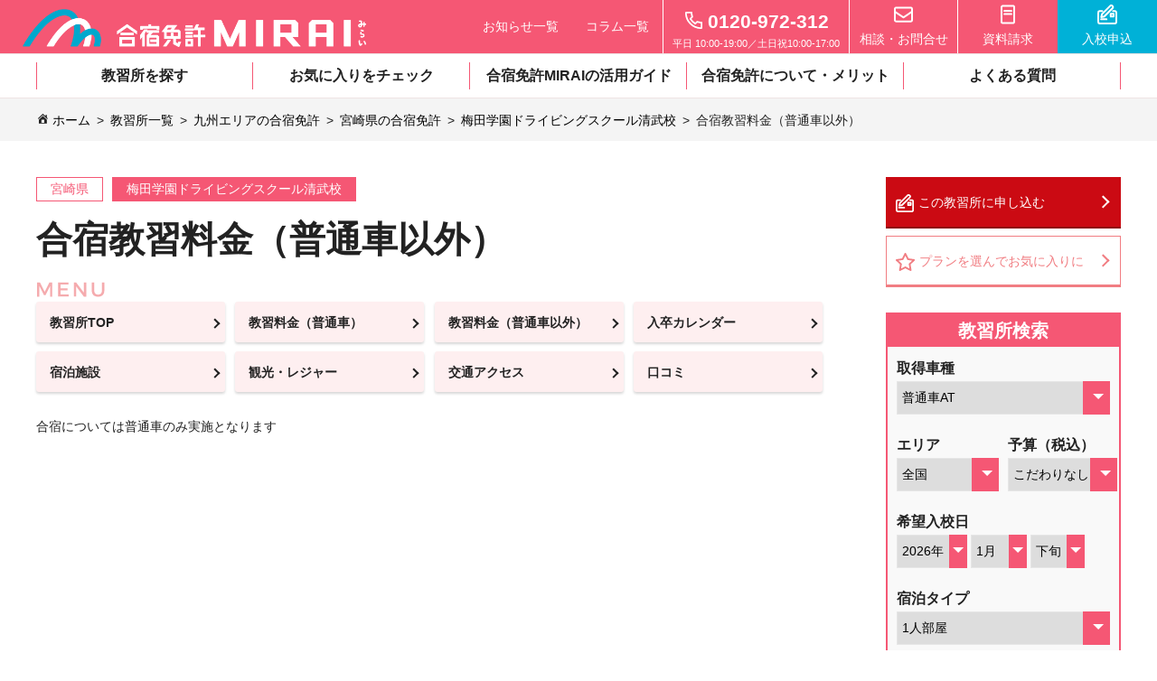

--- FILE ---
content_type: text/html; charset=UTF-8
request_url: https://menkyo-mirai.com/schoollist/kyusyu/miyazaki/kiyotake/other/
body_size: 11289
content:
<!DOCTYPE html>
<html lang="ja">
<head>
<meta charset="utf-8">
<meta name="viewport" content="width=device-width,initial-scale=1.0">
<!--
<meta name="description" content="教習所TOP教習料金（普通車）教習料金（普通車以外）入卒カレンダー宿泊施設観光・レジャー交通アクセス口コミ車種ごとのアイコンをクリックすると各料金にリンクします普通車＋普通二輪取得免許：普通車＋普通二輪 教習料金表最短卒" />
-->
<link rel="stylesheet" href="https://menkyo-mirai.com/wp-content/themes/mirai/style.css">
<link rel="stylesheet" href="https://menkyo-mirai.com/wp-content/themes/mirai/css/w1200.css">
<script src="https://ajax.googleapis.com/ajax/libs/jquery/1.12.4/jquery.min.js"></script>
<script src="https://menkyo-mirai.com/wp-content/themes/mirai/js/jQueryAutoHeight.js"></script>
<script src="https://menkyo-mirai.com/wp-content/themes/mirai/js/matome.js"></script>
<link rel="icon" href="https://menkyo-mirai.com/favicon.ico">
<link rel="apple-touch-icon-precomposed" href="https://menkyo-mirai.com/apple-touch-icon-precomposed.png" />

<script src="https://menkyo-mirai.com/wp-content/themes/mirai/js/p_school.js"></script>
<script src="https://menkyo-mirai.com/wp-content/themes/mirai/js/p_access.js"></script>
<script src="https://menkyo-mirai.com/wp-content/themes/mirai/js/p_ryokin.js"></script>
<script src="https://menkyo-mirai.com/wp-content/themes/mirai/js/p_shukuhaku.js"></script>
<script src="https://menkyo-mirai.com/wp-content/themes/mirai/js/p_training.js"></script>
<script src="https://menkyo-mirai.com/wp-content/themes/mirai/js/p_karimen.js"></script>

<script src="https://menkyo-mirai.com/wp-content/themes/mirai/js/favdel.js"></script>
<script src="https://menkyo-mirai.com/wp-content/themes/mirai/js/favreg.js"></script>



<title>合宿教習料金（普通車以外） | 合宿免許MIRAI（みらい）公式サイト</title>

<!-- All In One SEO Pack 3.6.2[1629,1677] -->
<script type="application/ld+json" class="aioseop-schema">{"@context":"https://schema.org","@graph":[{"@type":"Organization","@id":"https://menkyo-mirai.com/#organization","url":"https://menkyo-mirai.com/","name":"合宿免許MIRAI（みらい）公式サイト","sameAs":[]},{"@type":"WebSite","@id":"https://menkyo-mirai.com/#website","url":"https://menkyo-mirai.com/","name":"合宿免許MIRAI（みらい）公式サイト","publisher":{"@id":"https://menkyo-mirai.com/#organization"},"potentialAction":{"@type":"SearchAction","target":"https://menkyo-mirai.com/?s={search_term_string}","query-input":"required name=search_term_string"}},{"@type":"WebPage","@id":"https://menkyo-mirai.com/schoollist/kyusyu/miyazaki/kiyotake/other/#webpage","url":"https://menkyo-mirai.com/schoollist/kyusyu/miyazaki/kiyotake/other/","inLanguage":"ja","name":"合宿教習料金（普通車以外）","isPartOf":{"@id":"https://menkyo-mirai.com/#website"},"breadcrumb":{"@id":"https://menkyo-mirai.com/schoollist/kyusyu/miyazaki/kiyotake/other/#breadcrumblist"},"datePublished":"2020-05-28T02:20:15+09:00","dateModified":"2022-10-04T08:10:49+09:00"},{"@type":"BreadcrumbList","@id":"https://menkyo-mirai.com/schoollist/kyusyu/miyazaki/kiyotake/other/#breadcrumblist","itemListElement":[{"@type":"ListItem","position":1,"item":{"@type":"WebPage","@id":"https://menkyo-mirai.com/","url":"https://menkyo-mirai.com/","name":"合宿免許MIRAI（みらい）公式サイト"}},{"@type":"ListItem","position":2,"item":{"@type":"WebPage","@id":"https://menkyo-mirai.com/schoollist/","url":"https://menkyo-mirai.com/schoollist/","name":"教習所一覧"}},{"@type":"ListItem","position":3,"item":{"@type":"WebPage","@id":"https://menkyo-mirai.com/schoollist/kyusyu/","url":"https://menkyo-mirai.com/schoollist/kyusyu/","name":"九州エリアの合宿免許"}},{"@type":"ListItem","position":4,"item":{"@type":"WebPage","@id":"https://menkyo-mirai.com/schoollist/kyusyu/miyazaki/","url":"https://menkyo-mirai.com/schoollist/kyusyu/miyazaki/","name":"宮崎県の合宿免許"}},{"@type":"ListItem","position":5,"item":{"@type":"WebPage","@id":"https://menkyo-mirai.com/schoollist/kyusyu/miyazaki/kiyotake/","url":"https://menkyo-mirai.com/schoollist/kyusyu/miyazaki/kiyotake/","name":"梅田学園ドライビングスクール清武校"}},{"@type":"ListItem","position":6,"item":{"@type":"WebPage","@id":"https://menkyo-mirai.com/schoollist/kyusyu/miyazaki/kiyotake/other/","url":"https://menkyo-mirai.com/schoollist/kyusyu/miyazaki/kiyotake/other/","name":"合宿教習料金（普通車以外）"}}]}]}</script>
<link rel="canonical" href="https://menkyo-mirai.com/schoollist/kyusyu/miyazaki/kiyotake/other/" />
<!-- All In One SEO Pack -->
<link rel='dns-prefetch' href='//s.w.org' />
<link rel="alternate" type="application/rss+xml" title="合宿免許MIRAI（みらい）公式サイト &raquo; フィード" href="https://menkyo-mirai.com/feed/" />
<link rel="alternate" type="application/rss+xml" title="合宿免許MIRAI（みらい）公式サイト &raquo; コメントフィード" href="https://menkyo-mirai.com/comments/feed/" />
		<script type="text/javascript">
			window._wpemojiSettings = {"baseUrl":"https:\/\/s.w.org\/images\/core\/emoji\/12.0.0-1\/72x72\/","ext":".png","svgUrl":"https:\/\/s.w.org\/images\/core\/emoji\/12.0.0-1\/svg\/","svgExt":".svg","source":{"concatemoji":"https:\/\/menkyo-mirai.com\/wp-includes\/js\/wp-emoji-release.min.js?ver=5.3.20"}};
			!function(e,a,t){var n,r,o,i=a.createElement("canvas"),p=i.getContext&&i.getContext("2d");function s(e,t){var a=String.fromCharCode;p.clearRect(0,0,i.width,i.height),p.fillText(a.apply(this,e),0,0);e=i.toDataURL();return p.clearRect(0,0,i.width,i.height),p.fillText(a.apply(this,t),0,0),e===i.toDataURL()}function c(e){var t=a.createElement("script");t.src=e,t.defer=t.type="text/javascript",a.getElementsByTagName("head")[0].appendChild(t)}for(o=Array("flag","emoji"),t.supports={everything:!0,everythingExceptFlag:!0},r=0;r<o.length;r++)t.supports[o[r]]=function(e){if(!p||!p.fillText)return!1;switch(p.textBaseline="top",p.font="600 32px Arial",e){case"flag":return s([127987,65039,8205,9895,65039],[127987,65039,8203,9895,65039])?!1:!s([55356,56826,55356,56819],[55356,56826,8203,55356,56819])&&!s([55356,57332,56128,56423,56128,56418,56128,56421,56128,56430,56128,56423,56128,56447],[55356,57332,8203,56128,56423,8203,56128,56418,8203,56128,56421,8203,56128,56430,8203,56128,56423,8203,56128,56447]);case"emoji":return!s([55357,56424,55356,57342,8205,55358,56605,8205,55357,56424,55356,57340],[55357,56424,55356,57342,8203,55358,56605,8203,55357,56424,55356,57340])}return!1}(o[r]),t.supports.everything=t.supports.everything&&t.supports[o[r]],"flag"!==o[r]&&(t.supports.everythingExceptFlag=t.supports.everythingExceptFlag&&t.supports[o[r]]);t.supports.everythingExceptFlag=t.supports.everythingExceptFlag&&!t.supports.flag,t.DOMReady=!1,t.readyCallback=function(){t.DOMReady=!0},t.supports.everything||(n=function(){t.readyCallback()},a.addEventListener?(a.addEventListener("DOMContentLoaded",n,!1),e.addEventListener("load",n,!1)):(e.attachEvent("onload",n),a.attachEvent("onreadystatechange",function(){"complete"===a.readyState&&t.readyCallback()})),(n=t.source||{}).concatemoji?c(n.concatemoji):n.wpemoji&&n.twemoji&&(c(n.twemoji),c(n.wpemoji)))}(window,document,window._wpemojiSettings);
		</script>
		<style type="text/css">
img.wp-smiley,
img.emoji {
	display: inline !important;
	border: none !important;
	box-shadow: none !important;
	height: 1em !important;
	width: 1em !important;
	margin: 0 .07em !important;
	vertical-align: -0.1em !important;
	background: none !important;
	padding: 0 !important;
}
</style>
	<link rel='stylesheet' id='wp-block-library-css'  href='https://menkyo-mirai.com/wp-includes/css/dist/block-library/style.min.css?ver=1.0' type='text/css' media='all' />
<link rel='stylesheet' id='default-icon-styles-css'  href='https://menkyo-mirai.com/wp-content/plugins/svg-vector-icon-plugin/public/../admin/css/wordpress-svg-icon-plugin-style.min.css?ver=1.0' type='text/css' media='all' />
<link rel='stylesheet' id='dashicons-css'  href='https://menkyo-mirai.com/wp-includes/css/dashicons.min.css?ver=1.0' type='text/css' media='all' />
<link rel='stylesheet' id='fancybox-css'  href='https://menkyo-mirai.com/wp-content/plugins/easy-fancybox/css/jquery.fancybox.min.css?ver=1.0' type='text/css' media='screen' />
<script type='text/javascript' src='https://menkyo-mirai.com/wp-includes/js/jquery/jquery.js?ver=1.12.4-wp'></script>
<script type='text/javascript' src='https://menkyo-mirai.com/wp-includes/js/jquery/jquery-migrate.min.js?ver=1.4.1'></script>
<link rel='https://api.w.org/' href='https://menkyo-mirai.com/wp-json/' />
<link rel="EditURI" type="application/rsd+xml" title="RSD" href="https://menkyo-mirai.com/xmlrpc.php?rsd" />
<link rel="wlwmanifest" type="application/wlwmanifest+xml" href="https://menkyo-mirai.com/wp-includes/wlwmanifest.xml" /> 
<meta name="generator" content="WordPress 5.3.20" />
<link rel='shortlink' href='https://menkyo-mirai.com/?p=3387' />
<link rel="alternate" type="application/json+oembed" href="https://menkyo-mirai.com/wp-json/oembed/1.0/embed?url=https%3A%2F%2Fmenkyo-mirai.com%2Fschoollist%2Fkyusyu%2Fmiyazaki%2Fkiyotake%2Fother%2F" />
<link rel="alternate" type="text/xml+oembed" href="https://menkyo-mirai.com/wp-json/oembed/1.0/embed?url=https%3A%2F%2Fmenkyo-mirai.com%2Fschoollist%2Fkyusyu%2Fmiyazaki%2Fkiyotake%2Fother%2F&#038;format=xml" />
<style type="text/css">.recentcomments a{display:inline !important;padding:0 !important;margin:0 !important;}</style>
<!-- Global site tag (gtag.js) - Google Analytics -->
<script async src="https://www.googletagmanager.com/gtag/js?id=UA-170436731-1"></script>
<script>
  window.dataLayer = window.dataLayer || [];
  function gtag(){dataLayer.push(arguments);}
  gtag('js', new Date());

  gtag('config', 'UA-170436731-1');
</script>
</head>
<body class="page-template page-template-contents_ryokin_etc page-template-contents_ryokin_etc-php page page-id-3387 page-child parent-pageid-751">
<header class="header clearfix" id="head">


  <div id="tel_w">
    <a href="tel:0120972312"><img src="https://menkyo-mirai.com/wp-content/themes/mirai/images/icon_tel_white.svg" alt="無料電話" /><span>無料電話</span></a>
  </div>
  <div id="kensaku_w">
    <a href="javascript:void(0)" class="js-modal-open"><img src="https://menkyo-mirai.com/wp-content/themes/mirai/images/icon_search_white.svg" alt="教習所検索" /><span>教習所検索</span></a>
  </div>
  <div id="navToggle_w">
    <div id="navToggle">
      <div>
        <span></span> <span></span> <span></span>
      </div>
      <div class="menu_tit">メニュー</div>
    </div><!-- /#navToggle -->
  </div><!-- /#navToggle_w -->

  <div class="header_ue clearfix">
    <div id="logo">
    <a href="https://menkyo-mirai.com"><img src="https://menkyo-mirai.com/wp-content/uploads/2020/04/logo_pink.png" alt="合宿免許MIRAI（みらい）公式サイト" class="logo_pc pc_disp" /><img src="https://menkyo-mirai.com/wp-content/themes/mirai/images/logo_pink_sp.png" alt="合宿免許MIRAI（みらい）公式サイト" class="logo_sp sp_disp" /></a>
    </div>
    <div class="nav_mg">
    <ul class="form_btn clearfix">
      <li><a href="https://menkyo-mirai.com/news_list/">お知らせ一覧</a></li>
      <li><a href="https://menkyo-mirai.com/column_list/">コラム一覧</a></li>
      <li><a href="tel:0120972312">
        <div class="tel"><img src="https://menkyo-mirai.com/wp-content/themes/mirai/images/icon_tel_white.svg" alt="" />0120-972-312</div>
        <div class="st">平日 10:00-19:00／土日祝10:00-17:00</div></a></li>
      <li><a href="https://menkyo-mirai.com/contact/"><img src="https://menkyo-mirai.com/wp-content/themes/mirai/images/icon_contact.svg" alt="相談・お問合せ"  /><br><div>相談・お問合せ</div></a></li>
      <li><a href="https://menkyo-mirai.com/request/"><img src="https://menkyo-mirai.com/wp-content/themes/mirai/images/icon_request.svg" alt="資料請求"  /><br><div>資料請求</div></a></li>
              <li><a href="https://menkyo-mirai.com/application/"><img src="https://menkyo-mirai.com/wp-content/themes/mirai/images/icon_application.svg" alt="資料請求" /><br><div>入校申込</div></a></li>
      
    </ul>
  </div>
  </div>

  <div class="header_sp">
    <ul class="clearfix">
      <li><a href="https://menkyo-mirai.com/favorite_list/"><img src="https://menkyo-mirai.com/wp-content/themes/mirai/images/icon_favorite_plus_blue.svg" alt="">お気に入り一覧</a></li>
              <li><a href="https://menkyo-mirai.com/application/"><img src="https://menkyo-mirai.com/wp-content/themes/mirai/images/icon_application.svg" alt="">入校申し込みはこちら</a></li>
          </ul>
  </div>
  <nav id="navi">
    <div class="container">
      <div class="container_in">
                <div class="container">
      <div class="container_in">
        <div class="menu-g-navi-container">
          <ul id="menu-g-navi" class="menu">
            <li id="menu-item-46" class="menu-item menu-item-type-post_type menu-item-object-page menu-item-has-children menu-item-46"><a href="https://menkyo-mirai.com/schoollist/">教習所を探す</a>
              <ul class="sub-menu">
                <li>
                  <h3 class="menu_right_line">基本項目で選ぶ</h3>
                  <ul class="sub-menu1">
                    <li id="menu-item-267" class="menu-item menu-item-type-custom menu-item-object-custom menu-item-268"><a href="https://menkyo-mirai.com/type/">車種で選ぶ</a></li>
                    <li id="menu-item-266" class="menu-item menu-item-type-custom menu-item-object-custom menu-item-269"><a href="https://menkyo-mirai.com/area/">エリアで選ぶ</a></li>
                    <li id="menu-item-268" class="menu-item menu-item-type-custom menu-item-object-custom menu-item-268"><a href="https://menkyo-mirai.com/shisetsutype/">宿泊施設のタイプで選ぶ</a></li>
                    <li id="menu-item-269" class="menu-item menu-item-type-custom menu-item-object-custom menu-item-269"><a href="https://menkyo-mirai.com/speed/">スケジュールで選ぶ（最短・最速）</a></li>
                    <li id="menu-item-279" class="menu-item menu-item-type-custom menu-item-object-custom menu-item-279"><a href="https://menkyo-mirai.com/one/">ひとりで参加する合宿免許</a></li>
                    <li id="menu-item-280" class="menu-item menu-item-type-custom menu-item-object-custom menu-item-280"><a href="https://menkyo-mirai.com/karimen/">仮免許からの合宿免許</a></li>
                  </ul>
                  <h3 class="menu_right_line">編集部のオススメから選ぶ</h3>
                  <ul class="sub-menu1">
                    <li id="menu-item-274" class="menu-item menu-item-type-custom menu-item-object-custom menu-item-274"><a href="https://menkyo-mirai.com/resort/">観光・リゾートも楽しみたい</a></li>
                    <li id="menu-item-275" class="menu-item menu-item-type-custom menu-item-object-custom menu-item-275"><a href="https://menkyo-mirai.com/couple/">友達と同室保証・カップルOK</a></li>
                    <li id="menu-item-270" class="menu-item menu-item-type-custom menu-item-object-custom menu-item-270"><a href="https://menkyo-mirai.com/osusume/">コスパ・キャンペーンで選ぶ</a></li>
                    <li id="menu-item-271" class="menu-item menu-item-type-custom menu-item-object-custom menu-item-271"><a href="https://menkyo-mirai.com/tokuten/">特典で選ぶ</a></li>
                    <li id="menu-item-272" class="menu-item menu-item-type-custom menu-item-object-custom menu-item-272"><a href="https://menkyo-mirai.com/monthly_osusume/">今おすすめの教習所</a></li>
                    <li id="menu-item-278" class="menu-item menu-item-type-custom menu-item-object-custom menu-item-278"><a href="https://menkyo-mirai.com/discount/">合宿免許MIRAIオリジナル割引</a></li>
                  </ul>
                  <h3 class="menu_right_line">作業系免許・給付金</h3>
                  <ul class="sub-menu1">
                    <li id="menu-item-277" class="menu-item menu-item-type-custom menu-item-object-custom menu-item-277"><a href="https://menkyo-mirai.com/training/">教育訓練給付金実施教習所一覧</a></li>
                    <li id="menu-item-276" class="menu-item menu-item-type-custom menu-item-object-custom menu-item-276"><a href="https://menkyo-mirai.com/crane_forklift/">作業系免許</a></li>
                  </ul>
                </li>
              </ul>
            <li id="menu-item-45" class="menu-item menu-item-type-post_type menu-item-object-page menu-item-45"><a href="https://menkyo-mirai.com/favorite_list/">お気に入りをチェック</a></li>
            <li id="menu-item-44" class="menu-item menu-item-type-post_type menu-item-object-page menu-item-44"><a href="https://menkyo-mirai.com/feature/">合宿免許MIRAIの活用ガイド</a></li>
            <li id="menu-item-43" class="menu-item menu-item-type-post_type menu-item-object-page menu-item-has-children menu-item-43"><a href="https://menkyo-mirai.com/merit/">合宿免許について・メリット</a>
              <ul class="sub-menu">
                <li>
                  <h3 class="menu_right_line">合宿免許を知ろう</h3>
                  <ul class="sub-menu1">
                    <li id="menu-item-283" class="menu-item menu-item-type-custom menu-item-object-custom menu-item-283"><a href="https://menkyo-mirai.com/variation/">運転免許の種類</a></li>
                    <li id="menu-item-284" class="menu-item menu-item-type-custom menu-item-object-custom menu-item-284"><a href="https://menkyo-mirai.com/period/">車種別教習時限数</a></li>
                    <li id="menu-item-286" class="menu-item menu-item-type-custom menu-item-object-custom menu-item-286"><a href="https://menkyo-mirai.com/step/">入校から免許取得まで</a></li>
                  </ul>
                  <h3 class="menu_right_line">申し込み前にチェックしよう</h3>
                  <ul class="sub-menu1">
                    <li id="menu-item-287" class="menu-item menu-item-type-custom menu-item-object-custom menu-item-287"><a href="https://menkyo-mirai.com/flow/">お申し込みから入校まで</a></li>
                    <li id="menu-item-289" class="menu-item menu-item-type-custom menu-item-object-custom menu-item-289"><a href="https://menkyo-mirai.com/terms/">合宿免許の入校条件</a></li>
                    <li id="menu-item-290" class="menu-item menu-item-type-custom menu-item-object-custom menu-item-290"><a href="https://menkyo-mirai.com/precaution/">契約上の注意事項</a></li>
                    <li id="menu-item-291" class="menu-item menu-item-type-custom menu-item-object-custom menu-item-291"><a href="https://menkyo-mirai.com/loan/">お支払方法について</a></li>
                    <li id="menu-item-288" class="menu-item menu-item-type-custom menu-item-object-custom menu-item-288"><a href="https://menkyo-mirai.com/bringing/">合宿免許の持ち物</a></li>
                  </ul>
                  <h3 class="menu_right_line">卒業したら</h3>
                  <ul class="sub-menu1">
                    <li id="menu-item-285" class="menu-item menu-item-type-custom menu-item-object-custom menu-item-285"><a href="https://menkyo-mirai.com/examination/">運転免許試験場一覧</a></li>
                  </ul>
                </li>
              </ul>
            </li>
            <li id="menu-item-42" class="menu-item menu-item-type-post_type menu-item-object-page menu-item-42"><a href="https://menkyo-mirai.com/faq/">よくある質問</a></li>
          </ul>

          <div id="menu-sp">
          <ul id="menu-g-navi-sp" class="menu">
            <li id="menu-item-46-sp" class="menu-item menu-item-type-post_type menu-item-object-page menu-item-has-children menu-item-46-sp"><a href="javascript:void(0)" id="menu-item-46-sp-t">教習所を探す</a>
              <ul class="sub-menu" id="sub-menu1-1">
                <li class="menu_chiled_mds"><p class="marb0">基本項目で選ぶ</p></li>
                <li id="menu-item-001-sp" class="menu-item menu-item-type-custom menu-item-object-custom menu-item-001-sp"><a href="https://menkyo-mirai.com/schoollist/">教習所を探す TOP</a></li>
                <li id="menu-item-267-sp" class="menu-item menu-item-type-custom menu-item-object-custom menu-item-268-sp"><a href="https://menkyo-mirai.com/type/">車種で選ぶ</a></li>
                <li id="menu-item-266-sp" class="menu-item menu-item-type-custom menu-item-object-custom menu-item-269-sp"><a href="https://menkyo-mirai.com/area/">エリアで選ぶ</a></li>
                <li id="menu-item-268-sp" class="menu-item menu-item-type-custom menu-item-object-custom menu-item-268-sp"><a href="https://menkyo-mirai.com/shisetsutype/">宿泊施設のタイプで選ぶ</a></li>
                <li id="menu-item-269-sp" class="menu-item menu-item-type-custom menu-item-object-custom menu-item-269-sp"><a href="https://menkyo-mirai.com/speed/">スケジュールで選ぶ（最短・最速）</a></li>
                <li id="menu-item-279-sp" class="menu-item menu-item-type-custom menu-item-object-custom menu-item-279-sp"><a href="https://menkyo-mirai.com/one/">ひとりで参加する合宿免許</a></li>
                <li id="menu-item-280-sp" class="menu-item menu-item-type-custom menu-item-object-custom menu-item-280-sp"><a href="https://menkyo-mirai.com/karimen/">仮免許からの合宿免許</a></li>
              </ul>
              <ul class="sub-menu" id="sub-menu1-2">
                <li class="menu_chiled_mds"><p class="marb0">編集部のオススメから選ぶ</p></li>
                <li id="menu-item-274-sp" class="menu-item menu-item-type-custom menu-item-object-custom menu-item-274-sp"><a href="https://menkyo-mirai.com/resort/">観光・リゾートも楽しみたい</a></li>
                <li id="menu-item-275-sp" class="menu-item menu-item-type-custom menu-item-object-custom menu-item-275-sp"><a href="https://menkyo-mirai.com/couple/">友達と同室保証・カップルOK</a></li>
                <li id="menu-item-270-sp" class="menu-item menu-item-type-custom menu-item-object-custom menu-item-270-sp"><a href="https://menkyo-mirai.com/osusume/">コスパ・キャンペーンで選ぶ</a></li>
                <li id="menu-item-271-sp" class="menu-item menu-item-type-custom menu-item-object-custom menu-item-271-sp"><a href="https://menkyo-mirai.com/tokuten/">特典で選ぶ</a></li>
                <li id="menu-item-272-sp" class="menu-item menu-item-type-custom menu-item-object-custom menu-item-272-sp"><a href="https://menkyo-mirai.com/monthly_osusume/">今おすすめの教習所</a></li>
                <li id="menu-item-278-sp" class="menu-item menu-item-type-custom menu-item-object-custom menu-item-278-sp"><a href="https://menkyo-mirai.com/discount/">合宿免許MIRAIオリジナル割引</a></li>
              </ul>
              <ul class="sub-menu" id="sub-menu1-3">
                <li class="menu_chiled_mds"><p class="marb0">作業系免許・給付金</p></li>
                <li id="menu-item-277-sp" class="menu-item menu-item-type-custom menu-item-object-custom menu-item-277-sp"><a href="https://menkyo-mirai.com/training/">教育訓練給付金実施教習所一覧</a></li>
                <li id="menu-item-276-sp" class="menu-item menu-item-type-custom menu-item-object-custom menu-item-276-sp"><a href="https://menkyo-mirai.com/crane_forklift/">作業系免許</a></li>
              </ul>
            </li>
            <li id="menu-item-45-sp" class="menu-item menu-item-type-post_type menu-item-object-page menu-item-45-sp"><a href="https://menkyo-mirai.com/favorite_list/">お気に入りをチェック</a></li>
            <li id="menu-item-44-sp" class="menu-item menu-item-type-post_type menu-item-object-page menu-item-44-sp"><a href="https://menkyo-mirai.com/feature/">合宿免許MIRAIの活用ガイド</a></li>
            <li id="menu-item-43-sp" class="menu-item menu-item-type-post_type menu-item-object-page menu-item-has-children menu-item-43-sp"><a href="javascript:void(0)" id="menu-item-43-sp-t">合宿免許について・メリット</a>
              <ul class="sub-menu" id="sub-menu2-1">
                <li class="menu_chiled_mds"><p class="marb0">合宿免許を知ろう</p></li>
                <li id="menu-item-002-sp" class="menu-item menu-item-type-custom menu-item-object-custom menu-item-002-sp"><a href="https://menkyo-mirai.com/merit/">合宿免許について・メリット</a></li>
                <li id="menu-item-283-sp" class="menu-item menu-item-type-custom menu-item-object-custom menu-item-283-sp"><a href="https://menkyo-mirai.com/variation/">運転免許の種類</a></li>
                <li id="menu-item-284-sp" class="menu-item menu-item-type-custom menu-item-object-custom menu-item-284-sp"><a href="https://menkyo-mirai.com/period/">車種別教習時限数</a></li>
                <li id="menu-item-286-sp" class="menu-item menu-item-type-custom menu-item-object-custom menu-item-286-sp"><a href="https://menkyo-mirai.com/step/">入校から免許取得まで</a></li>
              </ul>
              <ul class="sub-menu" id="sub-menu2-2">
                <li class="menu_chiled_mds"><p class="marb0">申し込み前にチェックしよう</p></li>
                <li id="menu-item-287-sp" class="menu-item menu-item-type-custom menu-item-object-custom menu-item-287-sp"><a href="https://menkyo-mirai.com/flow/">お申し込みから入校まで</a></li>
                <li id="menu-item-289-sp" class="menu-item menu-item-type-custom menu-item-object-custom menu-item-289-sp"><a href="https://menkyo-mirai.com/terms/">合宿免許の入校条件</a></li>
                <li id="menu-item-290-sp" class="menu-item menu-item-type-custom menu-item-object-custom menu-item-290-sp"><a href="https://menkyo-mirai.com/precaution/">契約上の注意事項</a></li>
                <li id="menu-item-291-sp" class="menu-item menu-item-type-custom menu-item-object-custom menu-item-291-sp"><a href="https://menkyo-mirai.com/loan/">お支払方法について</a></li>
                <li id="menu-item-288-sp" class="menu-item menu-item-type-custom menu-item-object-custom menu-item-288-sp"><a href="https://menkyo-mirai.com/bringing/">合宿免許の持ち物</a></li>
              </ul>
              <ul class="sub-menu" id="sub-menu2-3">
                <li class="menu_chiled_mds"><p class="marb0">卒業したら</p></li>
                <li id="menu-item-285-sp" class="menu-item menu-item-type-custom menu-item-object-custom menu-item-285-sp"><a href="https://menkyo-mirai.com/examination/">運転免許試験場一覧</a></li>
              </ul>
            </li>
            <li id="menu-item-42-sp" class="menu-item menu-item-type-post_type menu-item-object-page menu-item-42-sp"><a href="https://menkyo-mirai.com/faq/">よくある質問</a></li>
            <li id="menu-item-ue01-sp" class="menu-item menu-item-type-post_type menu-item-object-page menu-item-ue01-sp"><a href="https://menkyo-mirai.com/news_list/">お知らせ一覧</a></li>
            <li id="menu-item-ue02-sp" class="menu-item menu-item-type-post_type menu-item-object-page menu-item-ue02-sp"><a href="https://menkyo-mirai.com/column_list/">コラム一覧</a></li>
            <li id="menu-item-ue06-sp"><a>　</a></li>
            <!--<li id="menu-item-ue03-sp" class="menu-item menu-item-type-post_type menu-item-object-page menu-item-ue03-sp"><a href="https://menkyo-mirai.com/contact/">相談お問い合わせ</a></li>
            <li id="menu-item-ue04-sp" class="menu-item menu-item-type-post_type menu-item-object-page menu-item-ue04-sp"><a href="https://menkyo-mirai.com/request/">資料請求</a></li>
            <li id="menu-item-ue05-sp" class="menu-item menu-item-type-post_type menu-item-object-page menu-item-ue05-sp"><a href="https://menkyo-mirai.com/application/">入校申込</a></li>
          -->
          </ul>
          <div class="menu_toiawase_w clearfix">
            <div id="menu-item-ue03-sp" class="menu-item menu-item-type-post_type menu-item-object-page menu-item-ue03-sp"><a href="https://menkyo-mirai.com/contact/">相談お問い合わせ</a></div>
            <div id="menu-item-ue04-sp" class="menu-item menu-item-type-post_type menu-item-object-page menu-item-ue04-sp"><a href="https://menkyo-mirai.com/request/">資料請求</a></div>
          </div>
          <div class="menu_moshikomi_w">
            <div id="menu-item-ue05-sp" class="menu-item menu-item-type-post_type menu-item-object-page menu-item-ue05-sp"><a href="https://menkyo-mirai.com/application/">入校申込</a></div>
          </div>
        </div>

        </div>
      </div>
    </div>
  </div>
</div>
  </nav>
  </header>

<main id="main">

<div class="container bgc_color1"><div class="container_in"><ul id="breadcrumbs" itemscope itemtype="http://data-vocabulary.org/Breadcrumb"><li><a class="home" href="https://menkyo-mirai.com" itemprop="url"> <span itemprop="title">ホーム</span></a></li><li><a href="https://menkyo-mirai.com/schoollist/" itemprop="url"><span itemprop="title">教習所一覧</span></a></li><li><a href="https://menkyo-mirai.com/schoollist/kyusyu/" itemprop="url"><span itemprop="title">九州エリアの合宿免許</span></a></li><li><a href="https://menkyo-mirai.com/schoollist/kyusyu/miyazaki/" itemprop="url"><span itemprop="title">宮崎県の合宿免許</span></a></li><li><a href="https://menkyo-mirai.com/schoollist/kyusyu/miyazaki/kiyotake/" itemprop="url"><span itemprop="title">梅田学園ドライビングスクール清武校</span></a></li><li><span itemprop="title">合宿教習料金（普通車以外）</span></li></ul></div><!-- /.container_in --></div><!-- /.container -->
<div class="container_in clearfix d_flex">
  <div id="post-3387" class="p_school_w post-3387 page type-page status-publish hentry">
  <article class="article">
    <header>
          <p class="school_top_area">宮崎県</p><p class="school_top_pref">梅田学園ドライビングスクール清武校</p>          <span class='school_top_hurigana'></span>          <h1 class="p_school_tit">合宿教習料金（普通車以外）</h1>
    </header>

    <div class="cotents_w" id="contents_w">
            
      
      <section class="container">

      <img class="school_menu_img" src="/wp-content/themes/mirai/images/txt_menu.svg" alt="メニュー">
        <ul class="col4_sp_col2">
          <li class="btn_w"><a href="../" class="btn3 bgc_pink04">教習所TOP</a></li>
          <li class="btn_w"><a href="../schedule/" class="btn3 bgc_pink04">教習料金（普通車）</a></li>
          <li class="btn_w"><a href="../other/" class="btn3 bgc_pink04">教習料金（普通車以外）</a></li>
          <li class="btn_w"><a href="../schedule/#calendar" class="btn3 bgc_pink04">入卒カレンダー</a></li>
          <li class="btn_w"><a href="../schedule/#shisetsu" class="btn3 bgc_pink04">宿泊施設</a></li>
          <li class="btn_w"><a href="../#env" class="btn3 bgc_pink04">観光・レジャー</a></li>
          <li class="btn_w"><a href="../#access" class="btn3 bgc_pink04">交通アクセス</a></li>
          <li class="btn_w"><a href="../#reviews" class="btn3 bgc_pink04">口コミ</a></li>
        </ul>

      </section>

      <section class="container">
                  <p>合宿については普通車のみ実施となります</p>
        
        <ul class='shashu_list list_none clearfix'></ul>      </section>
      <!-- 車種アイコン：おわり -->

      <section class="container box_s ex_futusha_w">
        
        
        
        
        
        
        
        
        
        
        
        
        
        
        
        
        
        
        
        
        
        
        

      </section>
    </div>
  </article>
</div>
<div class="sidebar_w">
<div class="modal js-modal">
  <div class="modal__bg js-modal-close"></div>
  <div class="modal__content">
    <div class="js-modal-close modal__batsu"><img src="https://menkyo-mirai.com/wp-content/themes/mirai/images/modal_batsu.svg" alt="" /></div>
<aside id="sidebar">
  <div class="sidebar-inner">

    <ul class="side_btn_ul">

                  <li><a href="https://menkyo-mirai.com/application/?k=9524"><img src="https://menkyo-mirai.com/wp-content/themes/mirai/images/side_icon_application.svg" alt="" />この教習所に申し込む</a></li>
                  <li><a href="schedule/#calendar"><img src="https://menkyo-mirai.com/wp-content/themes/mirai/images/side_icon_favorite.svg" alt="" />プランを選んでお気に入りに</a></li>
      <!-- <li><a href="schedule/#calendar"><img src="https://menkyo-mirai.com/wp-content/themes/mirai/images/side_icon_favorite.svg" alt="" />プランを選んでお気に入りに</a></li> -->
    </ul>

    <div class="sidebar-search">
      <h4>教習所検索</h4>
      <!--検索用セレクトボックス form -->
      <form action="/search_result" method="POST">
      <input type="hidden" name="kensaku" value="1">

      <!-- 取得免許 -->
            <h5>取得車種</h5>
      <div id="search_menkyo_area_side" class="side_select">
      <select name="search_menkyo">
                      <option value='100'>普通車AT</option>
                            <option value='101'>普通車MT</option>
                            <option value='300'>普通二輪</option>
                            <option value='400'>大型二輪</option>
                            <option value='500'>準中型</option>
                            <option value='501'>中型車</option>
                            <option value='502'>大型車</option>
                            <option value='503'>大型特殊</option>
                            <option value='504'>けん引</option>
                            <option value='600'>普通二種</option>
                            <option value='601'>中型二種</option>
                            <option value='602'>大型二種</option>
                    </select>
      </div>

      <!-- area -->
            <div class="type_w clearfix">
      <div class="inner_left">

      <h5>エリア</h5>
      <div id="search_area_side" class="side_select">
      <select name="search_area">

                  <option value='zenkoku'>全国</option>
                      <option value='hokkaido'>北海道・東北</option>
                        <option value='kanto'>関東</option>
                        <option value='koshinetsu'>甲信越・北陸</option>
                        <option value='tokai'>東海・近畿</option>
                        <option value='chugoku'>中国・四国</option>
                        <option value='kyusyu'>九州</option>
                  </select>
      </div>
      </div>

      <!-- 予算 -->
      
      <div class="inner_right">
        <h5>予算（税込）</h5>
        <div id="search_yosan_side" class="side_select">
        <select name="search_yosan">
          <option value="1" >こだわりなし</option>
          <option value="2" >22万円以下</option>
          <option value="3" >22～27万円</option>
          <option value="4" >27～33万円</option>
          <option value="5" >33～39万円</option>
          <option value="6" >39万円～</option>
        </select>
      </div>
      </div>
      </div>

      <h5>希望入校日</h5>
      <!-- 年 -->
      <div id="search_year_side" class="side_select">
      <select name='search_year'>
                    <option value='2026' selected>2026年</option>
                          <option value='2027'>2027年</option>
                          <option value='2028'>2028年</option>
                  </select>
      </div>

      <!-- 月 -->
      <div id="search_month_side" class="side_select">
      <select name='search_month'>
                      <option value='1' selected>1月</option>
                            <option value='2'>2月</option>
                            <option value='3'>3月</option>
                            <option value='4'>4月</option>
                            <option value='5'>5月</option>
                            <option value='6'>6月</option>
                            <option value='7'>7月</option>
                            <option value='8'>8月</option>
                            <option value='9'>9月</option>
                            <option value='10'>10月</option>
                            <option value='11'>11月</option>
                            <option value='12'>12月</option>
                    </select>
      </div>

      <!-- 日 -->
      <div id="search_day_side" class="side_select">
      <select name='search_day'>
                      <option value='1'>上旬</option>
                            <option value='2'>中旬</option>
                            <option value='3' selected>下旬</option>
                    </select>
      </div>

      <!-- 部屋タイプ -->
            <h5>宿泊タイプ</h5>
      <div id="search_room_side" class="side_select">
      <select name='search_room'>
                    <option value='1'>1人部屋</option>
                    <option value='2'>2人部屋</option>
                    <option value='3'>3人部屋</option>
                    <option value='4'>4人部屋</option>
                    <option value='5'>相部屋</option>
              </select>
    </div>

            <h5>食事タイプ</h5>
      <div id="search_shokuji_side" class="side_select">
        <select name='search_shokuji'>
          <option value='1' >3食付</option>
          <option value='2' >3食付以外</option>
          <option value='3' >こだわりなし</option>
        </select>
      </div>

      <div id="side_btn_side">
        <button><img src="https://menkyo-mirai.com/wp-content/themes/mirai/images/icon_search.svg" alt="" class="marb0"> 検索する</button>
      </div>
      <input type="hidden" name="mode" value="send">
      </form>
    </div>
<!--
    <ul class="btn_ul">
      <li><a href="https://menkyo-mirai.com/osusume/">コスパ・キャンペーンで選ぶ</a></li>
      <li><a href="https://menkyo-mirai.com/favorite_list/">お気に入り一覧</a></li>
    </ul>
-->
  </div>
</aside>
  </div>
</div>
</div>
</div>
</main>
<footer class="footer">
  
  
  <div class="cta_w container box_us">
    <div class="container_in bgc_pink04">
      <div class="inner">
        <h2>万全のサポート体制<br>免許取得で楽しい未来へ</h2>
        <div class="cta_logo">
          <img src="https://menkyo-mirai.com/wp-content/themes/mirai/images/cta_logo.png" alt="" />
        </div>
        <div class="cta_ss">APPLY FROM HERE</div>
        <div class="ta_center">
          <div class="cta_tit clearfix">
            <div class="tit">全国通話無料<br>携帯電話対応</div>
            <div class="tel"><img src="https://menkyo-mirai.com/wp-content/themes/mirai/images/icon_cta_tel.svg" alt="" />0120-972-312
              <div class="eigyo">平日／10:00～19:00、土日祝／10:00～17:00</div>
            </div>
          </div>
        </div>
        <ul class="cta_btn clearfix">
          <li><a href="https://menkyo-mirai.com/contact/"><img src="https://menkyo-mirai.com/wp-content/themes/mirai/images/icon_contact_bk.svg" alt="お問い合わせ　アイコン"/><div class="bt_tit">相談・お問い合わせ</div></a></li>
          <li><a href="https://menkyo-mirai.com/request/"><img src="https://menkyo-mirai.com/wp-content/themes/mirai/images/icon_request_bk.svg" alt="資料請求　アイコン"/><div class="bt_tit">無料資料請求</div></a></li>
                      <li><a href="https://menkyo-mirai.com/application/"><img src="https://menkyo-mirai.com/wp-content/themes/mirai/images/icon_application.svg" alt="入校申込み　アイコン"/><div class="bt_tit">入校申込み</div></a></li>
          
        </ul>
      </div>
    </div>
  </div>
  
  
  <div class="footer-inner-ue container">
    <div class="container_in box_us">
      <div class="column2_w55 w48">
        <div class="f_left left_wrap">
          <div class="footer_ue_wrap">
            <h2><img src="https://menkyo-mirai.com/wp-content/themes/mirai/images/icon_mappin.svg" alt="" class="timg">エリア別検索</h2>
            <ul class="clearfix">
              <li>
                <dl class="clearfix">
                  <dt><a href="https://menkyo-mirai.com/schoollist/tohoku/">北海道・東北エリア</a></dt>
                  <dd><a href="https://menkyo-mirai.com/schoollist/tohoku/iwate/">岩手県</a></dd>
                  <dd><a href="https://menkyo-mirai.com/schoollist/tohoku/akita/">秋田県</a></dd>
                  <dd><a href="https://menkyo-mirai.com/schoollist/tohoku/yamagata/">山形県</a></dd>
                  <dd><a href="https://menkyo-mirai.com/schoollist/tohoku/fukushima/">福島県</a></dd>
                </dl>
              </li>
              <li>
                <dl class="clearfix">
                  <dt><a href="https://menkyo-mirai.com/schoollist/hokuriku/">甲信越・北陸エリア</a></dt>
                  <dd><a href="https://menkyo-mirai.com/schoollist/hokuriku/niigata/">新潟県</a></dd>
                  <dd><a href="https://menkyo-mirai.com/schoollist/hokuriku/nagano/">長野県</a></dd>
                  <dd><a href="https://menkyo-mirai.com/schoollist/hokuriku/fukui/">福井県</a></dd>
                </dl>
              </li>
              <li>
                <dl class="clearfix">
                  <dt><a href="https://menkyo-mirai.com/schoollist/kantou/">関東エリア</a></dt>
                  <dd><a href="https://menkyo-mirai.com/schoollist/kantou/ibaraki/">茨城県</a></dd>
                  <dd><a href="https://menkyo-mirai.com/schoollist/kantou/tochigi/">栃木県</a></dd>
                  <dd><a href="https://menkyo-mirai.com/schoollist/kantou/gunma/">群馬県</a></dd>
                  <dd><a href="https://menkyo-mirai.com/schoollist/kantou/saitama/">埼玉県</a></dd>
                  <dd><a href="https://menkyo-mirai.com/schoollist/kantou/chiba/">千葉県</a></dd>
                </dl>
              </li>
              <li>
                <dl class="clearfix">
                  <dt><a href="https://menkyo-mirai.com/schoollist/tokai/">関西・東海エリア</a></dt>
                  <dd><a href="https://menkyo-mirai.com/schoollist/tokai/shizuoka/">静岡県</a></dd>
                  <dd><a href="https://menkyo-mirai.com/schoollist/tokai/hyogo/">兵庫県</a></dd>
                </dl>
              </li>
              <li>
                <dl class="clearfix">
                  <dt><a href="https://menkyo-mirai.com/schoollist/chugoku_shikoku/">中国・四国エリア</a></dt>
                    <dd><a href="https://menkyo-mirai.com/schoollist/chugoku_shikoku/tottori/">鳥取県</a></dd>
                    <dd><a href="https://menkyo-mirai.com/schoollist/chugoku_shikoku/shimane/">島根県</a></dd>
                    <dd><a href="https://menkyo-mirai.com/schoollist/chugoku_shikoku/okayama/">岡山県</a></dd>
                    <dd><a href="https://menkyo-mirai.com/schoollist/chugoku_shikoku/tokushima/">徳島県</a></dd>
                    <dd><a href="https://menkyo-mirai.com/schoollist/chugoku_shikoku/kagawa/">香川県</a></dd>
                    <dd><a href="https://menkyo-mirai.com/schoollist/chugoku_shikoku/ehime/">愛媛県</a></dd>
                    <dd><a href="https://menkyo-mirai.com/schoollist/chugoku_shikoku/kouchi/">高知県</a></dd>
                  </dl>
                </li>
                <li>
                  <dl class="clearfix">
                    <dt><a href="https://menkyo-mirai.com/schoollist/kyusyu/">九州エリア</a></dt>
                    <dd><a href="https://menkyo-mirai.com/schoollist/kyusyu/saga/">佐賀県</a></dd>
                    <dd><a href="https://menkyo-mirai.com/schoollist/kyusyu/nagasaki/">長崎県</a></dd>
                    <dd><a href="https://menkyo-mirai.com/schoollist/kyusyu/kumamoto/">熊本県</a></dd>
                    <dd><a href="https://menkyo-mirai.com/schoollist/kyusyu/oita/">大分県</a></dd>
                    <dd><a href="https://menkyo-mirai.com/schoollist/kyusyu/miyazaki/">宮崎県</a></dd>
                  </dl>
                </li>
              </ul>
            </div>
          </div>
          <div class="f_right right_wrap">
            <div class="footer_ue_wrap">
              <h2><img src="https://menkyo-mirai.com/wp-content/themes/mirai/images/icon_flag.svg" alt="" class="timg">目的別検索</h2>
              <ul class="clearfix">
                <li><a href="https://menkyo-mirai.com/schoollist/">エリアで選ぶ</a></li>
                <li><a href="https://menkyo-mirai.com/speed/">最短で卒業したい</a></li>
                <li><a href="https://menkyo-mirai.com/osusume/">コスパで選びたい</a></li>
                <li><a href="https://menkyo-mirai.com/resort/">観光・リゾートも楽しみたい</a></li>
                <li><a href="https://menkyo-mirai.com/couple/">彼氏彼女と合宿したい</a></li>
                <li><a href="https://menkyo-mirai.com/resort/#gensen_wrap">グルメも楽しみたい</a></li>
                <li><a href="https://menkyo-mirai.com/resort/#sports">スポーツも楽しみたい</a></li>
                <li><a href="https://menkyo-mirai.com/tokuten/#l">女性に嬉しい特典</a></li>
              </ul>
            </div>
          </div>
        </div>
      </div>
    </div>
  
  <div class="footer-inner container">
    <div class="container_in">
      <ul class="clearfix">
        <li><a href="https://menkyo-mirai.com/profile/">会社概要</a></li>
        <li><a href="https://menkyo-mirai.com/law/">特定商取引法</a></li>
        <li><a href="https://menkyo-mirai.com/shosai/">旅行業法に基づく表示事項</a></li>
        <li><a href="https://menkyo-mirai.com/privacy-policy/">プライバシーポリシー</a></li>
        <li><a href="https://menkyo-mirai.com/cross-link/">相互リンク</a></li>
        <li><a href="https://menkyo-mirai.com/sitemap/">サイトマップ</a></li>
      </ul>
    </div>
  </div>
  <div id="copyright">
    <div class="container">
      <div class="container_in clearfix">
        <div class="f_left">
          <a href="https://menkyo-mirai.com" class="footer_logo"><img src="https://menkyo-mirai.com/wp-content/themes/mirai/images/logo_bk.png" alt="合宿免許MIRAI（みらい）公式サイト" /></a>
        </div>
        <div class="f_right">
          <a href="https://menkyo-mirai.com">copyright &copy; office and's allrights reserved.</a>
        </div>
      </div>
    </div>
  </div>
</footer>
<div id="page-top">
  <a href="#"><img src="https://menkyo-mirai.com/wp-content/themes/mirai/images/pagetop.png" alt="ページトップへ"/></a>
</div>

<script type="text/javascript">
$(function(){
  $(window).on('load resize',function(){
    $('.footer_ue_wrap').autoHeight();
  });
});
</script>

<script type='text/javascript' src='https://menkyo-mirai.com/wp-content/themes/mirai/js/ajaxzip3.js?ver=0.51'></script>
<script type='text/javascript' src='https://menkyo-mirai.com/wp-content/plugins/easy-fancybox/js/jquery.fancybox.min.js?ver=1.3.24'></script>
<script type='text/javascript'>
var fb_timeout, fb_opts={'overlayShow':true,'hideOnOverlayClick':true,'showCloseButton':true,'margin':20,'centerOnScroll':false,'enableEscapeButton':true,'autoScale':true };
if(typeof easy_fancybox_handler==='undefined'){
var easy_fancybox_handler=function(){
jQuery('.nofancybox,a.wp-block-file__button,a.pin-it-button,a[href*="pinterest.com/pin/create"],a[href*="facebook.com/share"],a[href*="twitter.com/share"]').addClass('nolightbox');
/* IMG */
var fb_IMG_select='a[href*=".jpg"]:not(.nolightbox,li.nolightbox>a),area[href*=".jpg"]:not(.nolightbox),a[href*=".jpeg"]:not(.nolightbox,li.nolightbox>a),area[href*=".jpeg"]:not(.nolightbox),a[href*=".png"]:not(.nolightbox,li.nolightbox>a),area[href*=".png"]:not(.nolightbox),a[href*=".webp"]:not(.nolightbox,li.nolightbox>a),area[href*=".webp"]:not(.nolightbox)';
jQuery(fb_IMG_select).addClass('fancybox image');
var fb_IMG_sections=jQuery('.gallery,.wp-block-gallery,.tiled-gallery,.wp-block-jetpack-tiled-gallery');
fb_IMG_sections.each(function(){jQuery(this).find(fb_IMG_select).attr('rel','gallery-'+fb_IMG_sections.index(this));});
jQuery('a.fancybox,area.fancybox,li.fancybox a').each(function(){jQuery(this).fancybox(jQuery.extend({},fb_opts,{'transitionIn':'elastic','easingIn':'easeOutBack','transitionOut':'elastic','easingOut':'easeInBack','opacity':false,'hideOnContentClick':false,'titleShow':true,'titlePosition':'over','titleFromAlt':true,'showNavArrows':true,'enableKeyboardNav':true,'cyclic':false}))});};
jQuery('a.fancybox-close').on('click',function(e){e.preventDefault();jQuery.fancybox.close()});
};
var easy_fancybox_auto=function(){setTimeout(function(){jQuery('#fancybox-auto').trigger('click')},1000);};
jQuery(easy_fancybox_handler);jQuery(document).on('post-load',easy_fancybox_handler);
jQuery(easy_fancybox_auto);
</script>
<script type='text/javascript' src='https://menkyo-mirai.com/wp-content/plugins/easy-fancybox/js/jquery.easing.min.js?ver=1.4.1'></script>
<script type='text/javascript' src='https://menkyo-mirai.com/wp-content/plugins/easy-fancybox/js/jquery.mousewheel.min.js?ver=3.1.13'></script>
<script type='text/javascript' src='https://menkyo-mirai.com/wp-includes/js/wp-embed.min.js?ver=5.3.20'></script>
</body>
</html>


--- FILE ---
content_type: text/css
request_url: https://menkyo-mirai.com/wp-content/themes/mirai/style.css
body_size: 12633
content:
@charset "utf-8";
/*
Theme Name: mirai Themes
Theme URI: https://menkyo-mirai.com/
Author: 合宿免許ミライ
Author URI: https://menkyo-mirai.com/
Description: mirai Themes
Version: 1.0
Text Domain: mirai theme
*/
/* reset */
@import url("bootstrap-reboot.css");
@import url("matome.css");
@import url("style2.css");
@import url("style3.css");

/* アンカー */
.anchor_adjust
,#here01
,#here02
,#here03
,#here04
,#here05
,#here06
,#here07
,#here08
,#calendar {
  margin-top: -100px;
  padding-top: 100px;
}
@media screen and (max-width: 1100px) {
  .anchor_adjust
  ,#here01
  ,#here02
  ,#here03
  ,#here04
  ,#here05
  ,#here06
  ,#here07
  ,#here08
  ,#calendar {
    margin-top: -100px;
    padding-top: 100px;
  }
}



/* 学校ページ追加 */
.p_school_tit {border-bottom: none !important;}
.jissi_kikan {
  margin-top: 5px;
  border-top:  1px solid #EFE3E3;
  padding-top: 10px;
  margin-right: 50px;
}
.jissi_kikan>.tgl_yajirushi {
  right: -55px;
  top: 80%;
}
@media screen and (max-width: 768px) {
  .jissi_kikan>.tgl_yajirushi {
    top: 36%;
  }
}


/* 入卒カレンダー */
#calendar {
  margin-left: auto;
  margin-right: auto;
  /*text-align: center;*/
}
.box_name {
  font-size: 12px;
  display: block;
}
@media screen and (max-width: 768px) {
  .box_name {
    font-size: 10px;
  }
}
#calendar select { margin-right: 10px; }
table.calendar_table {
  margin-left: auto;
  margin-right: auto;
  width: 100%;
}
table.calendar_table th,
table.calendar_table td {
	padding: 0 5px;
	font-size: 13px;
	color: #222;
	text-align: center;
  border: 1px solid #EFE3E3;
  vertical-align: top;
  position: relative;
  z-index: 100;
  width: 100px;
}
table.calendar_table th {
  padding-top: 1%;
  padding-bottom: 1%;
}
table.calendar_table td a {
  display: block;
  text-align: center;
  margin: 0 auto;
}
table.calendar_table td span {
  display: block;
}
table.calendar_table td span.sotsugyo {
  font-weight: bold;
  width: 100%;
  color: #222;
  display: inline;
  vertical-align: middle;
}
table.calendar_table td span.tokuwari {
  display: inline-block;
  color: #fff;
  background: #1e9ce6;
  padding: 0 5px;
  border-radius: 5px;
/*  font-weight: normal;*/
  font-weight: 500;
  margin-left: 5px;
  font-size: 10px;
  letter-spacing: 2px;
  line-height: 19px;
}
@media screen and (max-width: 768px) {
  table.calendar_table td span.tokuwari {
    padding: 0 10px;
    float: right;
  }
}
table.calendar_table td a.favo {
  position: absolute;
  top: 0;
  right: 0;
  width: 20px;
  height: 20px;
  z-index: 101;
}
/* スマホカレンダー表示 */
  table.calendar_table th { background: #f9f9f9; }
  table.calendar_table th.sunday { background: #FEEFF0; }
  table.calendar_table th.shukujitsu { background: #FEEFF0; }
  table.calendar_table th.saturday { background: #ECF8FC; }
  table.calendar_table .sunday { color: #F55774; }
  table.calendar_table .shukujitsu { color: #F55774; }
  table.calendar_table .saturday { color: #00B1D7; }

/* PCカレンダー表示 */
table.calendar_table td.weekday_6 { color: #00B1D7; }
table.calendar_table td.weekday_0 { color: #F55774; }
table.calendar_table td.shukujitsu { color: #F55774; }

table.calendar_table td:first-child:before {
  display: block;
  float: left;
  height: 148px; /* この値は適宜書き換える */
  content: "";
}
table.calendar_table td.cal_color1 { background: #fff1f1;  }
table.calendar_table td.cal_color2 { background: #e7faff;  }
table.calendar_table td.cal_color3 { background: #f1fff7;  }
@media screen and (max-width: 768px) {
  table.calendar_table th.cal_color1 { background: #fff1f1;  }
  table.calendar_table th.cal_color2 { background: #e7faff;  }
  table.calendar_table th.cal_color3 { background: #f1fff7;  }
  table.calendar_table td.cal_color1 { background: #fff1f1;  }
  table.calendar_table td.cal_color2 { background: #e7faff;  }
  table.calendar_table td.cal_color3 { background: #f1fff7;  }
}


@media screen and (max-width: 850px) {
  table.calendar_table td a {
    text-align: left;
  }
  table.calendar_table td a span {
    text-align: left;
    margin-left: 0;
  }
  table.calendar_table th {
    font-size: 12px;
    width: auto;
  }
  table.calendar_table td {
    font-size: 11px;
    width: auto;
  }
}
@media screen and (max-width: 768px) {
  table.calendar_table {
    width: 100%;
  }
  table.calendar_table th {
    white-space: nowrap;
  }
  table.calendar_table td a {
    width: 100%;
    display: block;
  }
  table.calendar_table td:first-child:before {
    content:none;
    height:auto;
  }
}

/* サイドバー検索 */
#sidebar h4 {
  color: #fff;
  text-align: center;
}
.sidebar-search {
  background: #F55774;
  padding: 1px;
}

/* トップページ */
.home h1 {
  font-size:32px;
  line-height: 1.2;
}
.home h2 {
  font-size: 30px;
  text-align: center;
}
.home .top_search_sec h2 {
  font-size: 20px;
  border-bottom: #000 solid 3px;
  margin-bottom:0;
}
.top_message {
  font-size: 19px;
  font-weight: bold;
}
.top-search img.icon,
.top-area-search img.icon {
  width:30px;
  height:30px;
}
@media screen and (max-width: 768px) {
  .home h1 {font-size: 20px;}
  .home h2 {font-size: 20px;}

  .top_message {
    font-size: 14px;
    font-weight: bold;
  }
}
@media screen and (max-width:350px) {
  .top_message {
    font-size:13px;
  }
}
img.top_eyecatch {
  position: relative;
  z-index: 99;
  width:100%;
}
img.top_eyecatch.pc {
  width: 1920px;
  height: 650px;
  object-fit: cover;
}
.top_search_sec {
  margin-top: -440px;
  position: relative;
  z-index: 100;
  width: 100%;
}
.top_search_sec.area_sel_w {
  margin-top: 50px;
  position: static;
  z-index: 100;
  width: 100%;
}
.top_search_sec:after {
  display: block;
  visibility: hidden;
  clear: both;
  height: 0;
  content: " ";
  font-size: 0;
}
.top_search_sec div.top-search {
  float: right;
  width: calc(100% - (525px + 4%));
  margin-left: 4%;
}
.top_search_sec div.top-search #side_btn {
  text-align: center;
  margin-top: 10px;
}
.top_search_sec div.top-search button {
  max-width: 220px;
}
.top_search_sec div.top-area-search {
  float: left;
  width: 525px;
  text-align: center;
  background: rgba(255,255,255,0.9);
  padding: 15px 40px 90px;
  border: none;
  box-shadow: 0px 3px 6px #00000029;
  position: relative;
  z-index: 100;
}
.top_search_sec.area_sel_w div.top-area-search {
  float: none;
  width: 1200px;
  margin-left: auto;
  margin-right: auto;
  text-align: center;
  background: rgba(255,255,255,0.9);
  padding: 15px 40px 90px;
  border: none;
  box-shadow: none;
  position: relative;
  z-index: 100;
}
@media screen and (max-width: 1200px) {
  .top_search_sec.area_sel_w div.top-area-search {
    width: 525px;
  }
}

.top_search_sec div.top-area-search img.img_map {
  margin: 45px auto 0;
  width: 540px;
}
.home .top_search_sec div.top-area-search img.img_map {
  margin: 45px auto 0;
  width: 350px;
}
@media screen and (max-width: 1200px) {
  .top_search_sec div.top-area-search img.img_map {
    width: 350px;
  }
}
.top.sidebar-search {
  background: rgba(255,255,255,0.9);
  padding: 15px 40px;
  border: none;
  box-shadow: 0px 3px 6px #00000029;
}
.top.sidebar-search form {
  background: none;
  padding: 10px 0 0;
}
.top.sidebar-search .side_select {
  margin-bottom: 5px;
}
@media screen and (max-width: 1100px) {
  .top_search_sec div.top-search {
    float: none;
    width: 630px;
    margin: 0 auto 20px;
  }
  .top_search_sec div.top-area-search {
    float: none;
    width: 630px;
    margin: 0 auto;
  }
  .top_search_sec.area_sel_w {
    text-align: center;
  }
  .top_search_sec.area_sel_w div.top-area-search {
    padding: 15px 10px 90px;
  }
  .top_search_sec.area_sel_w div.top-area-search .area_name  {
    padding: 0;
  }
}
@media screen and (max-width: 768px) {
  .top_search_sec div.top-search {
    float: none;
    width: 100%;
    margin: 0 auto 20px;
  }
  .top_search_sec div.top-search button {
    max-width: 315px;
  }
  .top_search_sec div.top-area-search {
    float: none;
    width: 100%;
    margin: 0 auto;
  }
  .top_search_sec.area_sel_w {
    margin-left: -7px;
  }
  .top_search_sec.area_sel_w div.top-area-search {
    width: 325px;
  }
  .home .top_search_sec div.top-area-search {
    padding: 20px 20px 20px;
  }
}


.top-search img.icon
, .top-area-search img.icon {
  width: 35px;
  height: 35px;
  margin-right: 10px;
}
@media screen and (max-width: 768px) {
  .top-search img.icon
  , .top-area-search img.icon {
    width: 25px;
    height: 25px;
  }
}
ul.area_name {
  list-style: none;
  margin: 0;
}
ul.area_name li {
  font-weight: bold;
  font-size: 20px;
  color: #fff;
  text-align: center;
  display: block;
  position: absolute;
  z-index: 101;
  top: 0;
  left: 0;
}
ul.area_name li a:hover {
  color: #fff;
}
@media screen and (max-width: 1100px) {
  ul.area_name li a:hover {
    color: #000;
  }
}
.home ul.area_name li:nth-of-type(1) {
  top: 75px;
  left: 150px;
}
.home ul.area_name li:nth-of-type(2) {
  top: 165px;
  left: 95px;
}
.home ul.area_name li:nth-of-type(3) {
  top: 240px;
  left: 25px;
}
.home ul.area_name li:nth-of-type(4) {
  top: 300px;
  left: 350px;
}
.home ul.area_name li:nth-of-type(5) {
  top: 400px;
  left: 250px;
}
.home ul.area_name li:nth-of-type(6) {
  top: 440px;
  left: 20px;
}

.area_sel_w ul.area_name li:nth-of-type(1) {
  top: 10px;
  left: 555px;
}
.area_sel_w ul.area_name li:nth-of-type(2) {
  top: 250px;
  left: 500px;
}
.area_sel_w ul.area_name li:nth-of-type(3) {
  top: 320px;
  left: 310px;
}
.area_sel_w ul.area_name li:nth-of-type(4) {
  top: 400px;
  left: 720px;
}
.area_sel_w ul.area_name li:nth-of-type(5) {
  top: 510px;
  left: 555px;
}
.area_sel_w ul.area_name li:nth-of-type(6) {
  top: 590px;
  left: 255px;
}

ul.area_name li span {
  font-weight: 500;
  font-size: 12px;
  display: block;
}
@media screen and (max-width:1200px) {
  .area_sel_w ul.area_name li:nth-of-type(1) {
    top: 0px;
    left: 180px;
  }
  .area_sel_w ul.area_name li:nth-of-type(2) {
    top: 150px;
    left: 157px;
  }
  .area_sel_w ul.area_name li:nth-of-type(3) {
    top: 200px;
    left: 0px;
  }
  .area_sel_w ul.area_name li:nth-of-type(4) {
    top: 260px;
    left: 350px;
  }
  .area_sel_w ul.area_name li:nth-of-type(5) {
    top: 360px;
    left: 230px;
  }
  .area_sel_w ul.area_name li:nth-of-type(6) {
    top: 408px;
    left: -3px;
  }
}
@media screen and (max-width:768px) {
  .area_sel_w ul.area_name li:nth-of-type(1) {
    top: -18px;
    left: 88px;
  }
  .area_sel_w ul.area_name li:nth-of-type(2) {
    top: 86px;
    left: 51px;
  }
  .area_sel_w ul.area_name li:nth-of-type(3) {
    top: 159px;
    left: -8px;
  }
  .area_sel_w ul.area_name li:nth-of-type(4) {
    top: 229px;
    left: 228px;
  }
  .area_sel_w ul.area_name li:nth-of-type(5) {
    top: 326px;
    left: 91px;
  }
  .area_sel_w ul.area_name li:nth-of-type(6) {
    top: 395px;
    left: 20px;
  }
}

.balloon1 {
  position: relative;
  display: inline-block;
  padding: 7px 10px 10px;
  min-width: 120px;
  max-width: 100%;
  color: #fff;
  font-size: 14px;
  background: #e0edff;
}
ul.area_name li:nth-of-type(1) .balloon1 {
  background: #00B1D7;
}
ul.area_name li:nth-of-type(2) .balloon1 {
  background: #17B84D;
}
ul.area_name li:nth-of-type(3) .balloon1 {
  background: #EB9D28;
}
ul.area_name li:nth-of-type(4) .balloon1 {
  background: #F6999D;
}
ul.area_name li:nth-of-type(5) .balloon1 {
  background: #D69CF2;
}
ul.area_name li:nth-of-type(6) .balloon1 {
  background: #FF5050;
}
.balloon1:before {
  content: "";
  position: absolute;
  top: 100%;
  left: 85%;
  margin-left: -15px;
  border: 8px solid transparent;
  border-top: 15px solid #e0edff;
}
ul.area_name li:nth-of-type(1) .balloon1:before {
  border-top: 15px solid #00B1D7;
}
ul.area_name li:nth-of-type(2) .balloon1:before {
  border-top: 15px solid #17B84D;
}
ul.area_name li:nth-of-type(3) .balloon1:before {
  border-top: 15px solid #EB9D28;
}
ul.area_name li:nth-of-type(4) .balloon1:before {
  top: 15%;
  left: 0;
  margin-left: -20px;
  border: 8px solid transparent;
  border-right: 15px solid #F6999D;
}
ul.area_name li:nth-of-type(5) .balloon1:before {
  top: -14px;
  left: 15%;
  margin-left: -15px;
  border-top: none;
  border-bottom: 15px solid #D69CF2;
}
ul.area_name li:nth-of-type(6) .balloon1:before {
  top: -14px;
  right: 15%;
  margin-left: -15px;
  border-top: none;
  border-bottom: 15px solid #FF5050;
}
@media screen and (max-width: 768px) {

  .area_sel_w ul.area_name li:nth-of-type(1) .balloon1:before {
    border-top: 15px solid #00B1D7;
  }
  .area_sel_w ul.area_name li:nth-of-type(2) .balloon1:before {
    border-top: 15px solid #17B84D;
  }
  .area_sel_w ul.area_name li:nth-of-type(3) .balloon1:before {
    border-top: 15px solid #EB9D28;
    margin-left: -35px;
  }
  .area_sel_w ul.area_name li:nth-of-type(4) .balloon1:before {
    top: 15%;
    left: 0;
    margin-left: -20px;
    border: 8px solid transparent;
    border-right: 15px solid #F6999D;
  }
  .area_sel_w ul.area_name li:nth-of-type(5) .balloon1:before {
    top: -14px;
    left: 15%;
    margin-left: 20px;
    border-top: none;
    border-bottom: 15px solid #D69CF2;
  }
  .area_sel_w ul.area_name li:nth-of-type(6) .balloon1:before {
    right: 85%;
    margin-left: -122px;
  }
}

ul.select_w {
  display: flex;
  flex-wrap: wrap;
  list-style-type: none;
  width: 100%;
  padding: 0;
  margin-top: 40px;
  margin-bottom: 0;
}
ul.select_w li {
  width: 24%;
  margin-right: 1.3%;
  position: relative;
  z-index: 100;
  line-height: 1.4;
  margin-bottom: 20px;
}
ul.select_w li img {margin-bottom: 0;}
ul.select_w li a:hover {
  color: #fff;
}
ul.select_w li h3 {
  padding: 20px 0 10px;
  font-size: 24px;
  font-weight: bold;
  color: #fff;
  position: absolute;
  z-index: 102;
  bottom: 0;
  margin-bottom: 0;
  display: block;
  width: 100%;
  text-align: center;
  background: -moz-linear-gradient(top, rgba(0, 0, 0, 0.6), rgba(0, 0, 0, 0));
  background: -webkit-linear-gradient(top, rgba(0, 0, 0, 0.6), rgba(0, 0, 0, 0));
  background: linear-gradient(to top, rgba(0, 0, 0, 0.6), rgba(0, 0, 0, 0));
}
ul.select_w li:nth-of-type(4)
,ul.select_w li:nth-of-type(8) {
  margin-right: 0;
}
@media screen and (max-width: 768px) {
  ul.select_w li {
    width: 50%;
    margin-right: 0;
  }
  ul.select_w li img {margin-bottom: 10px;}
  ul.select_w li h3 {
    position: static;
    font-size: 16px;
    background: none;
    color: #000;
    padding: 0;
  }
  ul.select_w li a:hover {
    color: #000;
  }
}
/* トップ　ピックアップ */
.pickup_w ul.news_w {
/*  display: flex;*/
}
.pickup_w ul.news_w li {
/*  width: 32%;*/
}
.pickup_w .news_w .kt {
  text-align: center;
}
.pickup_w .news_w .kt img {
  width: auto;
  position: relative;
  z-index: 100;
  margin:0 auto;
  max-width: 340px;
  max-height: 228px;
  height: 100vw;
}
.pickup_w .news_w .kt .kt_in {
  background: #fff;
  max-width: 310px;
  border-bottom: 3px solid #EFE3E3;
/*  padding: 15px 30px;*/
  margin-left: auto;
  margin-right: auto;
  margin-top: -30px;
  position: relative;
  z-index: 101;
}
.pickup_w .news_w .kt .kt_in p {
  font-size: 16px;
}
@media screen and (max-width: 768px) {
  .pickup_w .news_w .kt .kt_in p {
    font-size: 13px;
  }
}
@media screen and (max-width: 450px) {
  .pickup_w .news_w .kt img {
    max-width: 280px;
    width: auto;
    max-height: 180px;
  }
  .pickup_w .news_w .kt .kt_in {
    max-width: 275px;
  }
}

/* 最新情報 */
.info_w {
  background: #fff;
  padding: 30px 40px;
  margin-top: 40px;
}
.column2_w55.w48.info_w > div {
  margin-bottom: 0;
}
.info_w h3 {
  border-bottom: 2px solid #222222;
  margin-bottom: 20px;
}
.subtit_w {
  position: relative;
  z-index: 100;
  display: block;
  width: 100%;
}
a.ichiran {
  display: inline-block;
  position: absolute;
  z-index: 101;
  top: 13px;
  right: 0;
}
.kokai_bi {
  display: inline-block;
  margin-right: 10px;
}
.tag_w {display: inline-block;}
.info_w h4 {
  font-size: 16px;
  font-weight: 500;
  border-bottom: 1px solid #EFE3E3;
  padding-bottom: 10px;
  margin-top:3px;
}
.cat_tag {
  color: #fff;
  display: inline-block;
  padding: 0 10px;
}
.cat_tag.oshirase { background: #EE646A; }
.cat_tag.school { background: #00B1D7; }
.cat_tag.campaign { background: #EB9D28; }
.cat_tag.pickup { background: #157CFF; }
.cat_tag.plan { background: #17B84D; }
.cat_tag.column { background: #999999; }
.cat_tag.news { background: #999999; }

@media screen and (max-width:768px) {
  a.ichiran {
    top:10px;
  }
  .info_w h4 {
    line-height:1.4;
  }
}

/* 提携校一覧 */
.teikeiko_w {
  background: #f9f9f9;
}
.teikeiko_in {
  margin-top: 40px;
}
.column2_w55.w48.teikeiko_in > div {
  margin-bottom: 0;
}
.teikeiko_w h3 {
  font-size: 20px;
  background: #fff;
  padding: 3px 10px;
  display: inline-block;
}
.teikeiko_w h3 img.icon {
  width: 23px;
  height: 23px;
  margin-right: 10px;
}
.teikeiko_w h3+div {
  padding: 10px 0 20px;
  border-bottom: 1px solid #EFE3E3;
  margin-bottom: 30px;
}
.teikeiko_w h3+div a {
  margin: 0 10px;
}
@media screen and (max-width: 768px) {
  .teikeiko_w h3 {font-size: 18px;}
  .teikeiko_w h3 img.icon {margin-bottom:5px;}
}


/* 汎用ページ */
.p_area h2 { margin-bottom: 40px; }
.ta_center_left {text-align: center !important;}
@media screen and (max-width: 768px) {
  .p_area h2 { margin-bottom: 30px; }
  .ta_center_left {text-align: left !important;}
}
.top_msg_w {
  background: #FEEFF0;
  padding: 50px 0;
  max-width: 1200px;
  margin-left: auto;
  margin-right: auto;
}
@media screen and (max-width: 768px) {
  .top_msg_w {
    padding: 20px 0 40px;
  }
}
.hukidashi_w {
  text-align: center;
  margin-top: -30px;
}
@media screen and (max-width: 768px) {
  .hukidashi_w {
    margin-top: -20px;
  }
}
.hukidashi {
  position: relative;
  display: inline-block;
  padding: 10px 60px;
  min-width: 120px;
  max-width: 100%;
  font-size: 16px;
  background: #FFF;
  border: solid 1px #555;
  border-radius: 5px;
  box-sizing: border-box;
  box-shadow: 0px 3px 6px #00000029;
}
.hukidashi.pinkline {border: solid 1px #F55774;}
.hukidashi:before {
  content: "";
  position: absolute;
  bottom: -26.5px;
  left: 50%;
  margin-left: -17px;
  border: 14px solid transparent;
  border-top: 14px solid #FFF;
  z-index: 2;
}
.hukidashi:after {
  content: "";
  position: absolute;
  bottom: -28px;
  left: 50%;
  margin-left: -17px;
  border: 14px solid transparent;
  border-top: 14px solid #555;
  z-index: 1;
}
.hukidashi.pinkline:after {border-top: 14px solid #F55774;}
.hukidashi p {
  margin-bottom: 0;
}
@media screen and (max-width: 768px) {
  .hukidashi {
    padding: 10px 20px;
  }
  .hukidashi p {
    font-size: 11px;
  }
}

ul.miryoku_w {
  list-style-type: none;
  display: flex;
  flex-wrap: wrap;
  justify-content: space-between;
  padding: 0;
}
ul.miryoku_w li {
  position: relative;
  z-index: 100;
  width: 23%;
}
ul.miryoku_w li img.miryoku_pic {
  display: block;
  object-fit: cover;
  object-position: 50% 50%;
  height: 200px;
  width: 100%;
}
@media screen and (max-width: 1000px) {
  ul.miryoku_w li img.miryoku_pic {
    height: 160px;
  }
}
@media screen and (max-width: 768px) {
  ul.miryoku_w li {
    width: 48%;
    margin-bottom: 25px;
  }
  ul.miryoku_w li:nth-of-type(3)
  , ul.miryoku_w li:nth-of-type(4) {
    margin-bottom: 0;
  }

  ul.miryoku_w li img.miryoku_pic {
    height: 200px;
  }
}
@media screen and (max-width: 500px) {
  ul.miryoku_w li img.miryoku_pic {
    height: 110px;
  }
}
.hukidashi_miryoku {
  position: relative;
  display: inline-block;
  margin: 10px 0 0;
  padding: 7px 10px;
  min-width: 120px;
  width: 100%;
  font-size: 16px;
  background: #FFF;
  border: solid 2px #F6999D;
  box-sizing: border-box;
  line-height: 1.6;
}
.hukidashi_miryoku:before {
  content: "";
  position: absolute;
  top: -20px;
  left: 15%;
  margin-left: -11px;
  border: 8px solid transparent;
  border-bottom: 12px solid #FFF;
  z-index: 2;
}
.hukidashi_miryoku:after {
  content: "";
  position: absolute;
  top: -26px;
  left: 15%;
  margin-left: -14px;
  border: 11px solid transparent;
  border-bottom: 15px solid #F6999D;
  z-index: 1;
}
.hukidashi_miryoku p {
  margin: 0;
  font-size: 12px;
}
.hukidashi_miryoku h3 {
  font-size: 14px;
}
@media screen and (max-width: 768px) {
  .hukidashi_miryoku h3 {
    font-size: 12px;
  }
  .hukidashi_miryoku p {
    font-size: 11px;
  }
}
img.miryoku_icon {
  position: absolute;
  z-index: 101;
  top: -10px;
  left: 10px;
  width: 30px;
}
.p_area img.icon {
  width: 25px;
  height: 25px;
  margin-right: 10px;
}
@media screen and (max-width: 768px) {
  img.miryoku_icon {
    top: -5px;
    left: 5px;
    width: 20px;
  }
}

/* 教習所ページ */
.school_top_area {
  display: inline-block;
  border: 1px solid #F55774;
  color: #F55774;
  padding: 0 15px;
  font-weight: 500;
  margin-right: 10px;
  margin-top: 40px;
}
.school_top_pref {
  display: inline-block;
  background: #F55774;
  border: 1px solid #F55774;
  color: #FFFFFF;
  padding: 0 15px;
  font-weight: 500;
}
.school_wifi {
  display: inline-block;
  float: right;
  margin-bottom: 0;
}
.school_wifi img {
  height: 27px;
  margin-top: 40px;
}
.school_top_hurigana {
  display: block;
  margin-bottom: -10px;
  font-size: 14px;
  color: #666666;
}
@media screen and (max-width: 768px) {
  .school_top_area {
    font-size: 9px;
    margin-top: 10px;
    padding: 0 5px;
    margin-right: 5px;
  }
  .school_top_pref {
    font-size: 9px;
    padding: 0 5px;
  }
  .school_wifi img {
    height: 20px;
    margin-top: 10px;
  }
  .school_top_hurigana {
    font-size: 9px;
  }
}

table.school_list_tbl {
  margin: auto;
}
table.school_list_tbl th
, table.school_list_tbl td{
  border: 1px solid #9e9e9e;
  padding: 5px 10px
}
table.school_list_tbl th {
  background: #ddd;
}
table.school_list_tbl td:first-child {
  white-space: nowrap;
}
table.school_list_tbl td .shashu_list li {
  width: 50px;
  height: 50px;
  margin-bottom: 0;
}

/* エポスカードの運転免許クレジット */
ul.page_link_btn_w {
  display: flex;
  justify-content: space-around;
  list-style-type: none;
  max-width: 640px;
  width: 100%;
  padding-left: 0;
  margin-left: auto;
  margin-right: auto;
  margin-top: 30px;
}
ul.page_link_btn_w li a {
  width: 100%;
  font-weight: bold;
  display: inline-block;
  padding: 10px 15px;
  border-radius: 3px;
  box-shadow: 0px 2px 3px #00000029;
  color: #222222;
  text-decoration: none;
}
@media screen and (max-width: 500px) {
  ul.page_link_btn_w {
    flex-direction: column;
  }
  ul.page_link_btn_w li:first-child {margin-bottom: 10px;}
  ul.page_link_btn_w li a {
    text-align: center;
  }
}
.loan_flow_w h4 {
  margin-top: 50px;
  margin-bottom: 20px;
  background: #F55774;
  display: block;
}
.loan_flow_w h4 span.pink {
  border: 3px solid #F55774;
  padding: 10px;
  color: #fff;
  width: 12%;
  float: left;
  text-align: center;
}
.loan_flow_w h4 span.white {
  border: 3px solid #F55774;
  background: #fff;
  padding: 10px;
  width: 88%;
  display: block;
  margin-left: 12%;
}
@media screen and (max-width: 768px) {
  .loan_flow_w h4 span.pink {
    width: 100px;
  }
  .loan_flow_w h4 span.white {
    width: calc(100% - 100px);
    margin-left: 100px;
  }
}

/* 教育訓練給付金 */
.kyuhukin_w h2 {
  margin-top: 50px;
  margin-bottom: 20px;
}
.kyuhukin_w ol {
  padding-left: 25px;
}
@media screen and (max-width: 768px) {
  .p_info_w h2 {
    font-size: 18px;
  }
}

/* 相互リンク */
table.default_tbl th
,table.default_tbl td {
  padding: 10px;
  border: 1px solid #EFE3E3;
}
table.default_tbl th {
  background: #F9F9F9;
  width: 20%;
}
table.default_tbl td {
  width: 80%;
}

/* サイトマップ */
.sitemap_w .pref {
  margin-left: 23px;
}
.sitemap_w .school {
  margin-left: 46px;
}

/* 検索結果 */
.nyusotsu .side_select {
  position: relative;
  display: inline-block;
  margin: 0 5px 10px;

}
.nyusotsu select {
  position: relative;
  -webkit-appearance: none;
  -moz-appearance: none;
  appearance: none;
  padding: 5px 30px 5px 5px;
  border: 1px solid #E6E6E6;
  font-size: 14px;
  background: #fff;
}
.nyusotsu .side_select::before {
  content: "";
  position: absolute;
  width: 30px;
  height: 100%;
  background-color: #F55774;
  z-index: 90;
  right: 10px;
  pointer-events: none;
}
.nyusotsu .side_select::after {
  position: absolute;
  z-index: 100;
  top: 1.2em;
  right: 1.3em;
  width: 0;
  height: 0;
  padding: 0;
  content: '';
  border-left: 6px solid transparent;
  border-right: 6px solid transparent;
  border-top: 6px solid #fff;
  pointer-events: none;
}
.nyusotsu .update_btn input {
  text-align: center;
  width: 100%;
  padding: 5px 10px;
  max-width: 190px;
  margin-bottom: 30px;
}
span.zeinuki_text {
  font-size: 11px;
  color: #222;
}
span.zeikomi_text {
  color: #FF0000;
  font-size: 14px;
}
span.zeikomi_text .s_text {
  display: inline-block;
  font-size: 10px;
}
table.calendar_table td .okiniiri {
  margin-top: 5px;
}
table.calendar_table td .okiniiri a {
  display: block;
  width: 100%;
  box-sizing: border-box;
  text-align: center;
  text-decoration: none;
  font-size: 10px;
  margin-bottom: 5px;
}
table.calendar_table td .okiniiri a.favorite {
  border: 1px solid #666666;
  color: #666666;
  background: #fff;
}
table.calendar_table td .okiniiri a.moshikomi {
  border: 1px solid #f17d82;
  color: #fff;
  background: #f17d82;
}
p.oshirase {
  background: #f9f9f9;
  padding: 10px;
}
@media screen and (max-width: 768px) {
  .nyusotsu .side_select {
    margin: 0 2px 20px 0;
  }
  .nyusotsu select {
    padding: 5px 5px 5px 5px;
    font-size: 10px;
  }
  .nyusotsu .side_select::before {
    width: 15px;
    right: 0;
  }
  .nyusotsu .side_select::after {
    top: 1em;
    right: 0.2em;
    border-left: 4px solid transparent;
    border-right: 4px solid transparent;
  }
  table.calendar_table td {
    text-align: left;
    padding: 5px;
    padding-top: 2px;
  }
  table.calendar_table td .okiniiri a {
    display: inline-block;
    width: 49%;
    font-size: 10px;
    margin-bottom: 0;
  }
  table.calendar_table td .okiniiri a.favorite {
    margin-right: 2%;
  }
}

.search_result_area {
  background: #EEEEEE;
  box-shadow: 0px 2px 3px #00000029;
  padding: 5px 15px;
  position: relative;
  z-index: 100;
  margin-bottom: 20px;
}
.sch_list_menkyo .search_result_area {
  padding: 10px 15px;
}

.favorite_w .search_result_area {
  margin-bottom: 0;
}
.search_result_area a.favo {
  position: absolute;
  z-index: 101;
  top: 38px;
  right: 20px;
}
.search_result_area h3 {
  border: none;
  font-size: 18px;
  margin: -7px 0 8px;
}
.search_result_area p.pref {
  margin-bottom: 0;
}
.search_result_area_in {
  background: #fff;
  padding: 10px;
}
.search_result_area_in2 {
  position: relative;
  z-index: 100;
}
.search_result_area_in img {
  max-width: 220px;
  margin-bottom: 0;
}
.search_result_area_in p.intro {
  border-bottom: 1px solid #EEEEEE;
  margin-bottom: 10px;
}
.search_result_area_in div.shisetsu {
  margin-bottom: 10px;
}
.search_result_area_in div.shisetsu span {
  background: #FEEFF0;
  padding: 4px;
  margin-right: 4px;
}
.search_result_area_in div.waribiki {
  display: inline-block;
  vertical-align: top;
  margin-left: 15px;
  width: 70%;
}
.search_result_area_in span.hayawari {
  background: #17B84D;
  border: 1px solid #17B84D;
  color: #FFFFFF;
  padding: 1px 4px;
  margin-right: 4px;
  max-width: 70px;
  width: 100%;
  display: inline-block;
  text-align: center;
}
.search_result_area_in span.guruwari {
  background: #4ABFE6;
  border: 1px solid #4ABFE6;
  color: #FFFFFF;
  padding: 1px 4px;
  margin-right: 4px;
  max-width: 70px;
  width: 100%;
  display: inline-block;
  text-align: center;
}
.search_result_area_in span.netwari {
  background: #EE646A;
  border: 1px solid #EE646A;
  color: #FFFFFF;
  padding: 1px 4px;
  margin-right: 4px;
  max-width: 70px;
  width: 100%;
  display: inline-block;
  text-align: center;
}
.search_result_area_in span.gakuwari {
  background: #EB9D28;
  border: 1px solid #EB9D28;
  color: #FFFFFF;
  padding: 1px 4px;
  margin-right: 4px;
  max-width: 70px;
  width: 100%;
  display: inline-block;
  text-align: center;
}
.kanbai {
  background: #F55774;
  border: 1px solid #F55774;
  color: #FFFFFF;
  padding: 10px 20px;
  margin-right: 4px;
  display: inline-block;
  text-align: center;
}
@media screen and (max-width: 768px) {
  .search_result_area_in span.hayawari
  , .search_result_area_in span.guruwari
  , .search_result_area_in span.netwari
  , .search_result_area_in span.gakuwari {
    max-width: 60px;
    font-size: 12px;
  }
  .kanbai {
    margin-right: 0;
    margin-bottom: 5px;
  }
}
@media screen and (max-width: 570px) {
  .search_result_area_in span.hayawari
  , .search_result_area_in span.guruwari
  , .search_result_area_in span.netwari
  , .search_result_area_in span.gakuwari {
    max-width: 47px;
    font-size: 10px !important;
    padding: 1px 1px !important;
    margin-right: 2px;
  }
  .search_result_area_in span.gakuwari {
    margin-right: 0;
  }
}

.search_result_area_in dl {
  margin-top: 10px;
  margin-bottom: 0;
}
.search_result_area_in dt {
  float: left;
  width: 120px;
  margin-bottom: 0;
  font-size: 14px;
}
.search_result_area_in dd {
  margin-left: 120px;
  margin-bottom: 0;
  font-size: 14px;
}
.search_result_area_in dd .zeikomi {
  font-size: 11px;
  color: #E90000;
}

.sakujo_area {
  text-align: right;
}
.sakujo_key {
  display: inline-block;
  text-align: right;
  margin-bottom: 30px;
  margin-right: 0;
  margin-left: auto;
  font-size: 12px;
}
@media screen and (max-width: 768px) {
  .sakujo_key {
    font-size: 10px;
  }
}


.btn_w a.btn5 {
  width:100%;
  border-radius:2em;
  border:1px solid #F17D82;
  background-color:#fff;
  color:#F17D82;
  font-size:14px;
  box-shadow: 0 2px 0 0 #C9686C;
  padding:5px;
  text-decoration: none;
  display: block;
  position: relative;
  z-index: 100;
}
.btn_w a.btn5::after {
  content: "";
  border-top: 2px solid #F17D82;
  border-right: 2px solid #F17D82;
  transform: rotate(45deg) translate(0, -50%);
  display: block;
  width: 8px;
  height: 8px;
  position: absolute;
  right: 10px;
  top: 50%;
  z-index: 101;
}
.btn_w a.btn5:hover {
  cursor:pointer;
  box-shadow:none;
  margin-top:2px;
  margin-bottom:-2px;
  text-decoration: none;
}
.btn_w a.btn6 {
  width:100%;
  border-radius:2em;
  border:1px solid #F17D82;
  background-color:#F17D82;
  color:#fff;
  font-size:14px;
  box-shadow: 0 2px 0 0 #C9686C;
  padding:5px;
  text-decoration: none;
  display: block;
  position: relative;
  z-index: 100;
}
.btn_w a.btn6::after {
  content: "";
  border-top: 2px solid #fff;
  border-right: 2px solid #fff;
  transform: rotate(45deg) translate(0, -50%);
  display: block;
  width: 8px;
  height: 8px;
  position: absolute;
  right: 10px;
  top: 50%;
  z-index: 101;
}
.btn_w a.btn6:hover {
  cursor:pointer;
  box-shadow:none;
  margin-top:2px;
  margin-bottom:-2px;
  text-decoration: none;
}

.search_result_area_in .btn_w.detail {
  position: absolute;
  z-index: 101;
  top: 0px;
  right: 11px;
}
.search_result_area_in .btn_w.calendar {
  position: absolute;
  z-index: 101;
  top: 45px;
  right: 11px;
}
.search_result_area_in .btn_w a.btn5 {
  width: 190px;
}
.search_result_area_in .btn_w a.btn6 {
  width: 190px;
}
@media screen and (max-width:768px) {
  .search_result_area {
    padding: 10px 10px;
  }
  .sch_list_menkyo .search_result_area {
    padding: 10px 5px;
  }
  .search_result_area a.favo {
    top: 23px;
    right: 10px;
  }
  .search_result_area h3 {
    font-size: 13px;
    margin: -4px 0 8px;
  }
  .search_result_area p.pref {
    font-size: 10px;
  }
  .search_result_area_in img {
    width: 110px;
  }
  .search_result_area_in div.waribiki {
    margin-left: 8px;
    width: calc(100% - 138px);
  }
  .search_result_area_in div.shisetsu {
    margin-bottom: 5px;
  }
  .search_result_area_in div.shisetsu span {
    font-size: 12px;
    padding: 1px 4px;
    display: inline-block;
  }
  .search_result_area_in span.hayawari
  , .search_result_area_in span.guruwari
  , .search_result_area_in span.netwari
  , .search_result_area_in span.gakuwari {
    font-size: 12px;
    padding: 1px 4px;
    display: inline-block;
    margin-bottom: 5px;
  }
  .search_result_area_in dl {
    margin-top: 0;
    margin-bottom: 10px;
  }
  .search_result_area_in dt {
    width: 90px;
    font-size: 12px;
  }
  .search_result_area_in dd {
    font-size: 12px;
    margin-left: 90px;
  }
  .search_result_area_in .btn_w.detail{
    position: static;
    width: 49%;
    display: inline-block;
  }
  .search_result_area_in .btn_w.calendar{
    position: static;
    width: 49%;
    display: inline-block;
  }
  .sch_list_menkyo .search_result_area_in .btn_w.calendar{
    margin-left: 5px;
  }

  .btn_w a.btn5 {font-size: 10px;}
  .btn_w a.btn6 {font-size: 10px;}
  .search_result_area_in .btn_w a.btn5 {
    width: 140px;
    margin: auto;
  }
  .search_result_area_in .btn_w a.btn6 {
    width: 140px;
    margin: auto;
  }
}
@media screen and (max-width:570px) {
  .search_result_area_in img {
    width: 80px;
  }
  .search_result_area_in div.waribiki {
    width: 100%;
    margin-left: 0;
  }
  .search_result_area_in div.sp_waribiki {
    position: absolute;
    z-index: 101;
    top: 0;
    left: 85px;
    display: block;
    width: calc(100% - 88px);
  }
}

.page-id-87 h1 {
  font-size: 20px;
  margin-top: 40px;
}
.page-id-87 h2.search_result_title2 {
  font-size: 18px;
  background: #FEEFF0;
  color: #222222;
  margin-bottom: 0;
}
p.search_joken {
  padding: 10px 20px;
}
.page-id-87 p.search_joken {
  padding: 0 0 10px 20px;
}
@media screen and (max-width: 768px) {
  .page-id-87 h1 {
    font-size: 16px;
    margin: 20px 0;
  }
  .page-id-87 h2.search_result_title2 {
    font-size: 13px;
    padding-bottom: 5px;
    padding: 10px 10px 5px;
  }
  p.search_joken {
    padding: 10px 10px;
    font-size: 11px;
  }
  .page-id-87 p.search_joken {
    padding: 0 0 10px 10px;
  }
}

.search_count_disp {
  display: none;
  font-size: 18px;
  font-weight: bold;
  position: relative;
  z-index: 100;
}
.order_btn_area {
  display: inline-block;
  position: absolute;
  z-index: 101;
  top: 0;
  right: 0;
}
.order_btn_area button {
  font-size: 12px;
  margin-left: 10px;
  padding: 0 30px 0 20px;
  position: relative;
  z-index: 100;
}
.order_btn_area button::after {
  content: "";
  border-top: 2px solid #222222;
  border-right: 2px solid #222222;
  transform: rotate(135deg) translate(0, 105%);
  display: block;
  width: 8px;
  height: 8px;
  position: absolute;
  right: 0;
  top: 50%;
  z-index: 101;
}
@media screen and (max-width: 768px) {
  .search_count_disp {
    font-size: 12px;
  }
  .search_count_disp p {
    margin-bottom: 5px;
  }
  .order_btn_area {
    display: block;
    position: static;
    text-align: right;
    margin-bottom: 30px;
  }
  .order_btn_area button {
    width: 100px;
    padding: 0 13px 0 5px;
    margin-right: 2px;
    margin-left: 0;
  }
}
.page-id-87 .search_count_disp {
  display: block;
}

/* 料金表ページ */
.shuku_type_w {
  padding: 15px 20px;
}
.shuku_type_w  h3 {
  margin-bottom: 0;
}
.shuku_type_w table {
  width: 100%;
}
.shuku_type_w th {
  border: 1px solid #EFE3E3;
  background: #F9F9F9;
  font-weight: bold;
  font-size: 14px;
  padding: 10px;
}
.shuku_type_w td {
  border: 1px solid #EFE3E3;
  background: #FFF;
  padding: 10px;
  vertical-align: top;
}
.shuku_type_w td span.tyuki {
  display: block;
  color: #666666;
  font-size: 13px;
}
.shuku_type_w .tag_w {
  background: #00B1D7;
  color: #fff;
  font-weight: bold;
  margin: 0 5px;
  width: 140px;
  font-size: 13px;
  text-align: center;
  padding: 5px 0;
  text-decoration: none;
}
.gensen_w.shuku_type_w .tag_w {
  width: 100%;
  max-width: 125px;
  font-size: 12px;
  margin-bottom: 5px;
}

.shuku_type_w .tag_w.dansei_ryo {
  background: #00B1D7;
}
.shuku_type_w .tag_w.josei_ryo {
  background: #F55774;
}
.shuku_type_w .tag_w.hotel {
  background: #157CFF;
}
.shuku_type_w .tag_w.gakko_ryo {
  background: #28C771;
}
.shuku_type_w .tag_w.ryokan {
  background: #FFCE1B;
}
.shuku_type_w .tag_w.pension {
  background: #FF8F28;
}
.shuku_type_w .tag_w.mansion {
  background: #796AB8;
}
.shuku_type_w .toggle_table {
  margin-top: 20px;
  display: none;
}
@media screen and (max-width: 768px) {
  .shuku_type_w {
    padding: 20px 10px;
  }
  .shuku_type_w table th:nth-of-type(1) {
    width: 105px;
    font-size: 12px;
  }
  .shuku_type_w table th:nth-of-type(2) {
    width: calc(100% - 105px);
  }
  .shuku_type_w th {
    font-size: 12px;
  }
  .shuku_type_w td {
    font-size: 12px;
    padding: 10px 5px;
  }
  .shuku_type_w td span.tyuki {
    font-size: 11px;
  }
  .shuku_type_w .tag_w {
    width: 90px;
    font-size: 10px;
  }
  .shuku_type_w .tag_w:nth-of-type(odd) {
    margin-left: 0;
  }
  .shuku_type_w .tag_w:nth-of-type(even) {
    margin-left: 0;
    margin-right: 0;
  }
  .gensen_w.shuku_type_w .tag_w {
    margin-bottom: 5px;
  }
}

/* 料金表 */
.shuku_ryokin_w  {
  padding: 15px 20px;
}
.shuku_ryokin_w h3 {
  margin-bottom: 0;
}
.shuku_ryokin_w h5 {
  font-size: 16px;
}
.shuku_ryokin_w h5 span {
  font-size: 13px;
}
.shuku_ryokin_w .toggle_ryokin_table {
  display: none;
}
@media screen and (max-width: 768px) {
  .shuku_ryokin_w {
    padding: 20px 10px;
  }
  .shuku_ryokin_w h5 {
    font-size: 13px;
  }
  .shuku_ryokin_w h5 span {
    font-size: 11px;
  }
}
.ryokin_tbl_in {
  margin-top: 20px;
  background: #FEEFF0;
  box-shadow: 0 2px 3px #00000029;
  padding: 20px 20px 0;
}
.ryokin_tbl_in h5 {
  padding: 20px 10px 0;
  margin-bottom: 0;
}
.ryokin_tbl_in2 {
  background: #fff;
  padding: 0 10px 20px;
  margin-bottom: 20px;
}
.ryokin_tbl_in2 table {
  width: 100%;
}
.ryokin_tbl_in2 table tr {
  border-bottom: 1px solid #EFE3E3;
}
.ryokin_tbl_in2 table tr:last-child {
  border-bottom: none;
}
.ryokin_tbl_in2 table th {
  padding: 5px 10px 5px 0;
}
.ryokin_tbl_in2 table td {
  padding: 5px 10px 5px 0;
  vertical-align: top;
}
.ryokin_tbl_in2 table td .zeikomi {
  color: #E90000;
}
@media screen and (max-width: 768px) {
  .ryokin_tbl_in {
    padding: 20px 10px 0;
  }
  .ryokin_tbl_in h5 {
    padding: 10px 10px 0;
  }
  .ryokin_tbl_in2 {
    margin-bottom: 20px;
  }
  .ryokin_tbl_in2 table td {
    font-size: 12px;
  }
  .ryokin_tbl_in2 table td .zeikomi {
    font-size: 10px;
  }
}

.heya_type_ryokin {
  width: 49%;
  display: inline-block;
  margin-right: 2%;
  vertical-align: top;
}
.heya_type_ryokin:nth-of-type(even) {
  margin-right: 0;
}
@media screen and (max-width: 768px) {
  .heya_type_ryokin {
    width: 100%;
    margin-right: 0;
  }
}

/* 宿泊施設 */
.shisetsu_w ul.col4_sp_col2 {
  margin-top: 20px;
}
.shisetsu_w ul.col4_sp_col2 li.btn_w span {
  display: block;
}
@media screen and (max-width: 768px) {
  .shisetsu_w ul.col4_sp_col2 li.btn_w .btn3 {
    font-size: 12px;
    padding-left: 5px;
  }
}

/* 宿泊施設詳細 */
.shisetsu_w h3 {
  margin: 0;
  margin-bottom: 10px;
}
.shisetsu_in {
  padding: 30px 20px;
}
.shisetsu_in .room_type .room {
  border: 1px solid #F55774;
  background: #fff;
  color: #F55774;
  padding: 0 5px;
  margin-right: 5px;
  margin-bottom:5px;
  line-height:21px;
  display:inline-block;
}
.room_type {
  margin-bottom: 10px;
}
.shisetsu_in .room_type span img {
  margin-bottom: 0;
  height: 21px;
  vertical-align: top;
  margin-top: 2px;
}
@media screen and (max-width: 768px) {
  .shisetsu_in {
    padding: 20px 10px;
  }
}

ul.flex_w {
  display: flex;
  list-style: none;
  padding-left: 0;
  flex-wrap: wrap;
}

.shisetsu_in ul.flex_w {
  justify-content: flex-start;
  margin-bottom: 10px;
}
.shisetsu_in ul.flex_w li {
  width: 32%;
  margin-right: 2%;
  margin-bottom: 10px;
}
.shisetsu_in ul.flex_w li:nth-of-type(3n) {
  margin-right: 0;
}

.p_shukuhaku_dl {
  margin-bottom: 0;
}
.p_shukuhaku_dl dd {
  width: 100%;
  border: 1px solid #EFE3E3;
  border-top: none;
  padding: 15px;
  background: #fff;
  display: none;
  margin-bottom: 0;
}
.p_shukuhaku_dl dt {
  width: 100%;
  border: 1px solid #EFE3E3;
  background: #F9F9F9;
  padding: 15px;
  vertical-align: top;
  font-size: 16px;
  margin-bottom: 0;
  position: relative;
  z-index: 100;
}
.p_shukuhaku_dl dt:hover {
  cursor: pointer;
}
.p_shukuhaku_dl dt a {
  width: 100%;
  display: block;
  text-decoration: none;
  color: #222222;
}
.p_shukuhaku_dl .tgl_yajirushi {
  position: absolute;
  display: block;
  width: 30px;
  height: 30px;
  border: 1px solid #222222;
  top: 50%;
  right: 15px;
  transform: translateY(-50%);
  background-color: #222222;
}
.p_shukuhaku_dl .tgl_yajirushi::after {
  content: "";
  position: absolute;
  display: block;
  width: 10px;
  height: 10px;
  border-bottom: 2px solid #fff;
  border-right: 2px solid #fff;
  transform: rotate(45deg);
  top: 8px;
  right: 9px;
  transition: .5s;
}
.p_shukuhaku_dl .tgl_yajirushi.on::after {
    top: 11px;
    right: 9px;
    transform: rotate(225deg);
}
@media screen and (max-width: 768px) {
  .p_school_dl dt {
    padding: 15px 10px;
  }
  .p_school_dl dd {
    padding: 15px 10px;
  }
}


/* 宿泊施設の詳細内アコーディオン */
.p_shukuhaku_dl .p_shukuhaku_in_dl dd {
  width: 100%;
  border: none;
  padding: 15px 0;
  background: #fff;
  display: none;
}
.p_shukuhaku_dl .p_shukuhaku_in_dl dt {
  width: 100%;
  border: none;
  background: #F9F9F9;
  padding: 15px;
  vertical-align: top;
  font-size: 16px;
  margin-bottom: 0;

  position: relative;
  z-index: 100;
}
.p_shukuhaku_dl .p_shukuhaku_in_dl dt:hover {
  cursor: pointer;
}
.p_shukuhaku_dl .p_shukuhaku_in_dl dt a {
  width: 100%;
  display: block;
  text-decoration: none;
  color: #222222;
}
.p_shukuhaku_dl .p_shukuhaku_in_dl .tgl_yajirushi {
  position: absolute;
  display: block;
  width: 30px;
  height: 30px;
  border: none;
  top: 50%;
  right: 15px;
  transform: translateY(-50%);
  background-color: transparent;
}
.p_shukuhaku_dl .p_shukuhaku_in_dl .tgl_yajirushi::after {
  content: "";
  position: absolute;
  display: block;
  width: 10px;
  height: 10px;
  border-bottom: 2px solid #222222;
  border-right: 2px solid #222222;
  transform: rotate(45deg);
  top: 8px;
  right: 9px;
  transition: .5s;
}
.p_shukuhaku_dl .p_shukuhaku_in_dl .tgl_yajirushi.on::after {
  top: 11px;
  right: 9px;
  transform: rotate(225deg);
}

.p_shukuhaku_in_dl ul.shashu_list {
  margin-bottom: 0;
}

.p_shuhen_dl table.p_school_tbl th {
  width: 20%;
  padding: 5px 10px;
  font-size: 13px;
}
.p_shuhen_dl table.p_school_tbl td {
  width: 30%;
  padding: 5px 10px;
  font-size: 13px;
}

.p_setsubi_dl table.p_school_tbl th {
  width: 15%;
  padding: 5px 10px;
  font-size: 13px;
}
.p_setsubi_dl table.p_school_tbl td {
  width: 15%;
  padding: 5px 10px;
  font-size: 13px;
}

.p_shokuji_dl table.p_school_tbl th { width: 40%; }
.p_shokuji_dl table.p_school_tbl td { width: 60%; }

@media screen and (max-width: 768px) {
  .p_school_dl .p_shukuhaku_in_dl dt {
    padding: 15px 10px;
  }
  .p_shuhen_dl table.p_school_tbl th
  , .p_shuhen_dl table.p_school_tbl td
  , .p_setsubi_dl table.p_school_tbl th
  , .p_setsubi_dl table.p_school_tbl td
  , .p_shokuji_dl table.p_school_tbl th
  , .p_shokuji_dl table.p_school_tbl td {
    display: table-cell;
    font-size: 11px;
  }
}
@media screen and (max-width: 600px) {
  .p_shuhen_dl table.p_school_tbl th
  , .p_setsubi_dl table.p_school_tbl th
  , .p_shokuji_dl table.p_school_tbl th {
    width: 40%;
  }
  .p_shuhen_dl table.p_school_tbl td
  , .p_setsubi_dl table.p_school_tbl td
  , .p_shokuji_dl table.p_school_tbl td {
    width: 60%;
  }
}

.p_shokuji_dl h5 {
  margin-top: 20px;
}
.p_shokuji_dl h5:first-child {
  margin-top: 0;
}

/* 宿泊施設の対応車種 */
@media screen and (max-width: 768px) {
  .shashu_list.hotel_shashu_list li {
    width: 41px;
    height: 41px;
    margin-right: 7px;
  }
}

.metaslider .flexslider .flex-direction-nav li a {
  overflow: hidden;
}


/* 料金表ページ保証内容 */
.p_school_hosho_w h5 {
  font-size: 16px;
}
.p_school_hosho_w h5 span {
/*  font-weight: normal;*/
  font-weight: 500;
  word-break: break-all;
}
.p_school_hosho_w .hosho_in {
  margin-top: 10px;
  border-bottom: 1px solid #EFE3E3
}
.p_school_hosho_w .hosho_in.border_none {
  border: none !important;
}
@media screen and (max-width: 768px) {
  .p_school_hosho_w h5 {
    font-size: 13px;
  }
}

.osusume_w {
  position: relative;
  z-index: 100;
}
.gensen_w ul > li img.osusume_img {
  float: none;
  width: auto;
  margin-right: 0;

  position: absolute;
  z-index: 101;
  top: -7px;
  left: -7px;
}
@media screen and (max-width:768px) {
  .gensen_w ul > li img.osusume_img {
    width: 50px;
    top: -6px;
    left: -6px;
  }
}

.school_list_tbl ul.shashu_list {
  margin-bottom: 0;
}

h2.mds_v span.zeikomi {
  font-size:0.6em;
  padding:0;
}
h2.mds_v span.zeikomi::before,
h2.mds_v span.zeikomi::after {
  content:none;
}

@media screen and (max-width:768px) {
  #post-36.type_w .point_w ul li {
    padding-right:0;
  }
  #post-36.type_w .point_w ul li .txt {
    display:block;
  }
  #post-36.type_w .point_w ul li .inner {
    min-height:initial !important;
  }
  #post-36.type_w #point_wrap2 .point_w ul li h3 {
    padding-right:40px;
  }
  #post-36.type_w .point_w ul li h3 .tgl_yajirushi {
    right:5px;
  }
  #post-36.type_w .point_w ul li .inner {
    display:none;
  }
  #post-36.type_w .point_w ul li .inner img {
    padding-left:10px;
    padding-right:10px;
  }
  #post-36.type_w .point_w ul li .inner p {
    display: block;
  }
}

.flow_outer .step_w h3 {
  cursor:default;
}
.flow_outer .flow_w .naiyo {
  display:block;
}
.voice_ul {
  list-style: none;
}
.voice_ul li {
  line-height: 1.6em;
  background: url("https://menkyo-mirai.com/wp-content/themes/mirai/images/icon_voice.svg") left 0px top 3px no-repeat;
  background-size: 20px auto;
  padding-left:25px;
  margin-bottom:5px;
}
.voice_ul li:last-child {
  margin-bottom:0;
}
.flow_outer .flow_w .naiyo a {
  color:#0DADB4;
  text-decoration:underline;
}
.bikkuri_mark {
  background: url("https://menkyo-mirai.com/wp-content/themes/mirai/images/icon_attention.svg") left 0px top 3px no-repeat;
  background-size: 20px auto;
  padding-left:25px;
}
.ps_you {
  margin-top:-120px !important;
  padding-top:120px;
}
.flow_outer .st_w {
  margin-top:60px;
  text-align:center;
}
.flow_outer .st_w p {
  text-align:left;
  display:inline-block;
}
.bd_photo {
  padding:5px;
  background-color:#fff;
  border:1px solid #ccc;
}
a.fcblue {
  color:#0DADB4;
}

.contact_doui_w .inner {
  padding:10px;
  height:300px;
  overflow-y:scroll;
  border:1px solid #999;
}
.contact_doui_w .wrap1 h2,
.contact_doui_w .wrap2 h2 {
  margin-bottom:10px;
}
.contact_doui_w .inner dl dt {
  border-bottom:1px solid #ccc;
  padding-bottom:5px;
  margin-bottom:5px;
}
.contact_doui_w .inner dl dd {

}
.contact_doui_w .inner dl dd table {
  border-color:#999;
}
.contact_doui_w .inner dl dd table th {
  text-align:center;
  border-color:#999;
  text-indent: initial;
}
.contact_doui_w .inner dl dd table td {
  border-color:#999;
  text-align:center;
  text-indent: initial;
}
.contact_doui_w .wrap2 .inner table th:first-of-type {
  width:10%;
}
.contact_doui_w .wrap2 .inner table th:nth-of-type(2) {
  width:10%;
}
.contact_doui_w .wrap2 .inner table th:last-of-type {
  width:80%;
}
.contact_doui_w .wrap2 .inner .tit {
  margin-top:30px;
  margin-bottom:10px;
}
.contact_doui_w .tai_btn a {
  color:#fff;
  text-decoration:none;
}
@media screen and (max-width:768px) {
  .contact_doui_w .inner table th {
    display:table-cell;
    border:1px solid #999;
    white-space:normal;
  }
  .contact_doui_w .inner table td {
    display:table-cell;
    border:1px solid #999;
    text-align:left;
  }
  .contact_doui_w .wrap1 .inner table th {
    width:50%;
  }
  .contact_doui_w .wrap1 .inner table td {
    width:50%;
  }
  .contact_doui_w .wrap2 .inner table th:first-of-type {
    width:10%;
  }
  .contact_doui_w .wrap2 .inner table th:nth-of-type(2) {
    width:25%;
  }
  .contact_doui_w .wrap2 .inner table th:last-of-type {
    width:65%;
  }
  .contact_doui_w .wrap2 .inner table td {
    width:auto;
  }

}

ul.disc { list-style: disc; }

ol.kakko {
  padding:0;
  margin:0;
}

ol.kakko>li {
  list-style-type:none;
  list-style-position:inside;
  counter-increment: cnt;
  padding-left:1.5em;
  text-indent:-1.5em;
  margin-bottom:10px;
}
ol.kakko>li::before {
  display: marker;
  content: "(" counter(cnt) ") ";
}
ol.suji {
  padding-left:1.5em;
  margin:0;
}
ol.suji>li {
  margin-bottom:10px;
}

ul.disc.disc11 {
  text-indent: 0;
}

/* 教習所一覧 */
.schoollist_w h4 img.icon {
  width: 25px;
  height: 25px;
  margin-right: 10px;
}
.schoollist_w h4 {
  font-size: 20px;
  margin-top: 20px;
  margin-bottom: 20px;
  padding: 5px;
  background: #f9f9f9;
}
.schoollist_w h5 {
  font-size: 16px;
  margin-top: 15px;
}
.schoollist_w .school_name {
  padding-right: 10px;
}
.schoollist_w .column2_w37 {
  border-bottom: 1px solid #EFE3E3;
  margin-left: 36px;
  margin-bottom: 20px;
}
.schoollist_w ul.shashu_list {
  margin-bottom: 0;
}
.schoollist_w ul.shashu_list li {
  width: 60px;
  height: 60px;
  margin-bottom: 20px;
}
@media screen and (max-width: 768px) {
  .schoollist_w h4 {
    font-size: 16px;
    margin-left: 0;
  }
  .schoollist_w h5 {
    font-size: 14px;
    margin-left: 0;
  }
  .schoollist_w .school_name {
    margin-right: 0;
  }
  .schoollist_w ul.shashu_list li {
    width: 43px;
    height: 43px;
    margin-bottom: 5px;
  }
}

/* 宿泊施設 検索結果 */
#shukuhaku_result_w {
  margin-top:30px;
}
#shukuhaku_result_w .search_count_disp {
  display:block;
}
#shukuhaku_result_w .search_count_disp form {
  display:none;
}
#shukuhaku_result_w div#sra_w .wrapper {
  display:none;
}
#shukuhaku_result_w div#sra_w .wrapper#w_1 {
  display:block;
}
#sra_w .result_btn {
  text-align:center;
  display:none;
  position:relative;
  margin: 40px 0 80px;
}
#sra_w .result_btn#btn10 {
  display:block;
}
#sra_w .result_btn span {
  cursor: pointer;
  position: relative;
  z-index: 10;
  padding-bottom: 28px;
  font-size: 16px;
  border: 1px solid #F17D82;
  padding-left: 70px;
  padding-right: 70px;
  padding-top: 8px;
  border-radius: 35px;
  color:#F17D82;
}
#sra_w .result_btn::before {
  content: "";
  display: block;
  position: absolute;
  bottom: -10px;
  left: 50%;
  width: 14px;
  height: 14px;
  border-top: 2px solid #F17D82;
  border-right: 2px solid #F17D82;
  transform: translateX(-50%) rotate(135deg);
  z-index:5;
}
@media screen and (max-width:768px) {
  #search_w .container_in3 {
    padding-left:5px;
    padding-right:5px;
  }
}

/* 車種で選ぶ */
.sch_list_menkyo .wrapper {
  margin-top: 10px;
}
.sch_list_menkyo .shuku_ryokin_w h3 {
    margin-bottom: 5px;
    margin-top: 5px;
}

/* 夏休み特集ページ */
.bgc_in_white {
  background: #fff;
  padding: 50px;
}
.setsumei_txt {
  margin-top: 90px;
}
.ta_left_center {
  text-align: left !important;
}
.marb0_40px {
  margin-bottom: 0 !important;
}
@media screen and (max-width: 768px) {
  .setsumei_txt {
    margin-top: 0;
  }
  .ta_left_center {
    text-align: center !important;
  }
  .marb0_40px {
    margin-bottom: 40px !important;
  }
}

.vaca_img_sec {
  float: left;
  width: 25%;
}
.vaca_txt_sec {
  float: left;
  width: 75%;
  padding-left: 20px;
}
.vaca_img_sec img {
  width: 100%;
}
@media screen and (max-width: 768px) {
  .gensen_w ul > li .vaca_img_sec img {
    width: 100%;
  }
}
@media screen and (max-width: 450px) {
  .vaca_img_sec {
    width: 30%;
  }
  .vaca_txt_sec {
    width: 70%;
  }
}

.l_vacation_w .syosai .syosai_in {
  margin-bottom: 10px;
  padding-left: 10px;
}
.l_vacation_w .syosai .syosai_in h5 {
  margin-bottom: 0;
  margin-left: -15px;
  font-size: 16px;
}
.l_vacation_w .syosai .syosai_in p {
  margin-bottom: 0;
}
.l_vacation_w .syosai .syosai_in .search_result_area_in  {
  padding: 5px 0 0;
}
.l_vacation_w .syosai p.syosai_in_text {
  margin-left: 20px;
}
@media screen and (max-width: 768px) {
  .l_vacation_w .syosai {

  }
  .l_vacation_w .syosai p.syosai_in_text {
    margin-left: 0;
  }
}

.resort_btn_aw .g_btn a {
  min-width:198px;
}
.resort_btn_aw .g_btn:last-of-type a {
  margin-right:20px;
}
@media screen and (max-width:768px) {
  .resort_btn_aw .g_btn {
    float:none !important;
  }
  .resort_btn_aw .g_btn:last-of-type a {
    margin-right:0;
    margin-top:10px;
  }
}

.tyuki {
  font-size: 12px;
  color: #666666;
}

.point_w span.tai_btn {
  display: block;
  margin-bottom: 20px;
}

.guide_w .inner img {
  display: block;
  width: 80%;
  margin: 0 auto;
}
@media screen and (max-width:768px) {
  .guide_w .inner img {
    margin-bottom: 30px;
  }
}

img.top_eyecatch.pc {
  display:block;
  margin:0 auto;
}

/* IE */
@media all and (-ms-high-contrast: none) {
  img.top_eyecatch.pc {
    height:auto;
  }
  #sagasu_w {
    padding-top:140px;
  }
  .home .top-search h1, .home .top-search .top_message {
    text-shadow: 0 0 5px rgba(0, 0, 0, 0.6);
  }
  .gensen_w ul {
    box-shadow:0 3px 3px 2px rgba(0,0,0,0.3);
  }
  .cta_btn li {
    box-shadow:0 0 3px 2px rgba(0,0,0,0.2);
  }
  ul.gensen_kome {
    box-shadow:none;
  }
}


/* 料金表下注記追加 */
.ryokin_shita_tyuki {
  color: #666666;
  font-size: 11px;
  margin-top: 10px;
  margin-bottom: 0 !important;
}
@media screen and (max-width: 768px) {
  .ryokin_shita_tyuki {
    font-size: 10px;
  }
}

.p_school_tbl ul {
  margin-bottom: 0 !important;
}

.waribiki dl {
	display:none;
}

--- FILE ---
content_type: text/css
request_url: https://menkyo-mirai.com/wp-content/themes/mirai/css/w1200.css
body_size: 444
content:
@charset "utf-8";

.container_in {
  width:1200px;
  margin:0 auto;
}
.container_in2 {
  width:1000px;
  margin:0 auto;
}
.container_in3 {
  width:800px;
  margin:0 auto;
}
@media screen and (max-width:1220px) {
  .container_in {
    width:100%;
    padding-left:20px;
    padding-right:20px;
  }
}
@media screen and (max-width:1020px) {
  .container_in2 {
    width:100%;
    padding-left:20px;
    padding-right:20px;
  }
}
@media screen and (max-width:820px) {
  .container_in3 {
    width:100%;
    padding-left:20px;
    padding-right:20px;
  }
}


--- FILE ---
content_type: text/css
request_url: https://menkyo-mirai.com/wp-content/themes/mirai/matome.css
body_size: 6990
content:
@charset "utf-8";

h1 {font-size:40px;}
h2 {font-size:25px;}
h3 {font-size:25px;}
h4 {font-size:20px;}
h5 {font-size:18px;}

@media screen and (max-width:768px) {
  h1 {font-size:25px;}
  h2 {font-size:18px;}
  h3 {font-size:18px;}
  h4 {font-size:16px;}
  h5 {font-size:14px;}
}

h2.mds_v>span {
  font-size: 16px;
  display: block;
  position: relative;
  display: inline-block;
  padding: 0 45px;
}
h2.mds_v>span:before {
  content: '';
  position: absolute;
  top: 50%;
  display: inline-block;
  width: 35px;
  height: 2px;
  background-color: black;
  -webkit-transform: rotate(60deg);
  transform: rotate(60deg);
  left:0;
}
h2.mds_v>span:after {
  content: '';
  position: absolute;
  top: 50%;
  display: inline-block;
  width: 35px;
  height: 2px;
  background-color: black;
  -webkit-transform: rotate(-60deg);
  transform: rotate(-60deg);
  right: 0;
}
h2.mds_v>span.fc_blue:before, h2.mds_v>span.fc_blue:after {
  background-color: #00B1D7;
}
h2.mds_v>span.fc_pink05:before, h2.mds_v>span.fc_pink05:after {
  background-color: #F55774;
}

@media screen and (max-width:768px) {
  .home h2.mds_v {
    font-size: 22px;
  }
  h2.mds_v>span {
    font-size: 14px;
    padding: 10px 45px 10px;
  }
}

.mds_st {
  margin-bottom:45px;
}

.box_us {
  padding-top:70px;
  padding-bottom:70px;
}
.box_u {
  padding-top:70px;
}
.box_s {
  padding-bottom:70px;
}
.box_hm {
  padding-left:70px;
  padding-right:70px;
}
@media screen and (max-width:1000px) {
  .box_us {
    padding-top:40px;
    padding-bottom:40px;
  }
  .box_u {
    padding-top:40px;
  }
  .box_s {
    padding-bottom:40px;
  }
  .box_hm {
    padding-left:20px;
    padding-right:20px;
  }
}
body {font-size:14px;line-height:1.8;font-weight:500;}
body, body a {color:#222222;text-decoration:none;}
body a:hover {color:#222222;text-decoration:underline;}

@media screen and (max-width: 768px) {
  body {
    font-size: 13px;
  }
}

a:hover img {opacity:0.7;}
a.nop img {opacity:1;}
/* 文字色 */
.fc_fff {color:#fff;}
.fc_pink {color:#E82B5A;}
.fc_red {color:#FF0000;}

.fc_01 {color:#00A2E5;}
.fc_02 {color:#54BE19;}
.fc_03 {color:#EC609A;}
.fc_04 {color:#FB5E52;}
.fc_05 {color:#511497;}
.fc_06 {color:#707070;}
.fc_pink00 {color: #E90000;}
.fc_pink01 {color: #F55774;}
.fc_pink02 {color: #F6999D;}
.fc_pink03 {color: #F5ABAE;}
.fc_pink04 {color: #FEEFF0;}
.fc_pink05 {color: #F55774;}
.fc_blue {color: #00B1D7;}
.fc_666 {color: #666666;}
.fc_black {color: #000000;}


/* 背景色 */
.bgc_fff {background-color:#fff;}
.bgc_fa {background-color:#fafafa;}
.bgc_00 {background-color:#000;}
.bgc_bl {background-color:#EDFAFF;}
.bgc_f3 {background-color:#F3F3F3;}
.bgc_pink01 {background-color: #F55774;}
.bgc_pink02 {background-color: #F6999D;}
.bgc_pink03 {background-color: #F5ABAE;}
.bgc_pink04 {background-color: #FEEFF0;}
.bgc_f4 {background-color: #F4F4F4;}
.bgc_f9 {background-color: #F9F9F9;}
.bgc_blue {background-color: #ECF8FC;}

/* border */
.b_all1 {border:1px solid ;}
.bb1 {border-bottom:1px solid ;}
.bb2 {border-bottom:2px solid ;}
.bb3 {border-bottom:3px solid ;}
.bbn {border-bottom:0 !important;}
.bc_ccc {border-color:#ccc;}
.bc_fff {border-color:#fff;}
.bc_000 {border-color:#000;}
.bc_01 {border-color:#00A2E5 !important;}
.bc_02 {border-color:#54BE19 !important;}
.bc_03 {border-color:#EC609A !important;}
.bc_04 {border-color:#FB5E52 !important;}
.bc_05 {border-color:#511497 !important;}
.bc_06 {border-color:#707070 !important;}
.bc_07 {border-color:#EFE3E3}

a.tdbb {text-decoration:underline;}

/* table */
table.bb {border:1px solid #000;}
table.bb th {border:1px solid #000;background-color:#000;color:#fff;padding:12px;}
table.bb td {border:1px solid #000;padding:11px;}

table.bb2 {width:100%;border:1px solid #A5A5A5;}
table.bb2 th {border:1px solid #A5A5A5;background-color:#F1F1F1;padding:12px;}
table.bb2 td {border:1px solid #A5A5A5;padding:11px;text-align:center;}

/* コピーライトの背景 */
#copyright {
  background-color:#333;
  text-align:right;
  padding:15px 30px 15px 0;
}
#copyright a {
  color:#fff;
}

/* ボタン */
.btn_w {
  margin:0 auto;
  text-align:center;
}
.btn_w a.btn {
  border-radius: 2em;
  background: linear-gradient(81deg,#FF9933 0%, #FB5E52 51%,#FF9933 100%);
  color: #fff;
  font-weight: bold;
  max-width: 300px;
  width:100%;
  padding: 20px 0;
  display: inline-block;
  position:relative;
  -webkit-transition: all .5s;
  transition: all .5s;
  background-size: 300% auto;
}
.btn_w a.btn:hover {
  text-decoration:none;
  background-color: #FB5E52;
  background-position: right center;
}
.btn_w a.btn:hover:after {
  border-top: 2px solid #fff;
  border-right: 2px solid #fff;
}
.btn_w a.btn:after {
  content: "";
  position: absolute;
  top: 50%;
  right: 20px;
  width: 7px;
  height: 7px;
  border-top: 2px solid #fff;
  border-right: 2px solid #fff;
  transform: rotate(45deg);
  margin-top: -5px;
}
@keyframes Gradient {
  0% {background-position: 0% 50%}
  50% {background-position: 100% 50%}
  100% {background-position: 0% 50%}
}

.btn_w a.btn2 {
  border-radius: 2em;
  background: linear-gradient(81deg,#5FC8F3 0%, #00A2E5 51%,#5FC8F3 100%);
  color: #fff;
  font-weight: bold;
  max-width: 300px;
  width:100%;
  padding: 20px 0;
  display: inline-block;
  position:relative;
  -webkit-transition: all .5s;
  transition: all .5s;
  background-size: 300% auto;
}
.btn_w a.btn2:hover {
  text-decoration:none;
  background-color: #00A2E5;
  background-position: right center;
}
.btn_w a.btn2:hover:after {
  border-top: 2px solid #fff;
  border-right: 2px solid #fff;
}

.btn_w a.btn2:after {
  content: "";
  position: absolute;
  top: 50%;
  right: 20px;
  width: 7px;
  height: 7px;
  border-top: 2px solid #fff;
  border-right: 2px solid #fff;
  transform: rotate(45deg);
  margin-top: -5px;
}
.btn_w .btn3{
  width: 100%;
  font-weight: bold;
  display: inline-block;
  padding: 10px 15px;
  border-radius: 3px;
  box-shadow: 0px 2px 3px #00000029;
  text-align: left;
  color: #222222;
  text-decoration: none;
  height: 100%;
}
.btn_w .btn3::after{
  content: "";
  border-top: 2px solid #222222;
  border-right: 2px solid #222222;
  transform: rotate(45deg) translate(0, -50%);
  display: block;
  width: 8px;
  height: 8px;
  position: absolute;
  right: 10px;
  top: 50%;
}
.btn_w .btn3:hover{
  text-decoration: underline;
}
@media screen and (max-width: 768px){
  .btn_w .btn3{
    font-size: 13px;
    padding: 10px;
  }
}
@media screen and (max-width:370px) {
  .btn_w .btn3 {
    font-size:11px;
    padding-left: 3px;
  }
}

.btn_w .btn4 {
  border-radius: 2em;
  color: #fff;
  font-weight: bold;
  max-width: 350px;
  width: 100%;
  padding: 15px 0;
  display: inline-block;
  position: relative;
  -webkit-transition: all .5s;
  transition: all .5s;
  text-decoration: none;
  box-shadow: #C9686C 2px 3px;
  background-color: #F17D82;
}
.btn_w .btn4.rows_2 {
  line-height: 1.4;
  padding: 8px 0;
}
.btn_w .btn4:hover {
  background-color: #C9686C;
}
.btn_w a.btn4:after {
  content: "";
  position: absolute;
  top: 50%;
  right: 20px;
  width: 7px;
  height: 7px;
  border-top: 2px solid #fff;
  border-right: 2px solid #fff;
  transform: rotate(45deg);
  margin-top: -5px;
}
@media screen and (max-width:550px) {
  .btn_w a.btn, .btn_w a.btn2 {
    width:80%;
  }
}

body {
  font-family:"Noto Sans Japanese", "Yu Gothic", "游ゴシック体", "Yu Gothic Medium", "游ゴシック Medium", "メイリオ", sans-serif;
  -webkit-text-size-adjust: 100%;
}
ul, ul ul {
  padding-left:1.5em;
}
ul.ln {
  list-style:none;
  padding-left:0;
}

/* 2カラム */
.column2_w55 > div, .column2_w55 > li {width:50%;}
.column2_w64 > div:first-child, .column2_w64 > li:first-child {width:60%;}
.column2_w64 > div:last-of-type, .column2_w64 > li:last-child {width:40%;}
.column2_w46 > div:first-child, .column2_w46 > li:first-child {width:40%;}
.column2_w46 > div:last-of-type, .column2_w46 > li:last-of-type {width:60%;}
.column2_w73 > div:first-child, .column2_w73 > li:first-child {width:70%;}
.column2_w73 > div:last-of-type, .column2_w73 > li:last-child {width:30%;}
.column2_w37 > div:first-child, .column2_w37 > li:first-child {width:30%;}
.column2_w37 > div:last-of-type, .column2_w37 > li:last-child {width:70%;}
ul.column2_w55, ul.column2_w64, ul.column2_w46, ul.column2_w73, ul.column2_w37, ul.column3_w, ul.column4_w, ul.column5_w {padding-left:0;}
ul.column2_w55 > li, ul.column2_w64 > li, ul.column2_w46 > li, ul.column2_w73 > li, ul.column2_w37 > li, ul.column3_w > li, ul.column4_w > li, ul.column5_w > li {float:left; list-style:none;}

/* 3カラム */
.column3_w > div, ul.column3_w > li {width:33%;margin-right:0.5%;float:left;}
.column3_w > div:last-child, ul.column3_w > li:last-child, ul.column3_w > li:nth-child(3n) {margin-right:0;}

/* 4カラム */
.column4_w > div, .column4_w > li {width:25%; float:left;}

/* 5カラム */
.column5_w > div, .column5_w > li {width:20%; float:left;}

.column2_w55.w48 > li,
.column2_w55.w48 > div {
  width:48%;
  margin-right:4%;
  margin-bottom:60px;
}
.column2_w55.w48 > li:nth-child(even),
.column2_w55.w48 > div:nth-child(even) {
  margin-right:0;
}
.column2_w55.w49 > li,
.column2_w55.w49 > div {
  width:49%;
  margin-right:2%;
  margin-bottom:20px;
}
.column2_w55.w49 > li:nth-child(even),
.column2_w55.w49 > div:nth-child(even) {
  margin-right:0;
}

@media screen and (max-width:768px) {
  .column2_w55.w48 > li,
  .column2_w55.w48 > div {
    width:100%;
    margin-right:0;
    margin-bottom:20px;
  }
  .column2_w55.w49 > li,
  .column2_w55.w49 > div {
    width:100%;
    margin-right:0;
    margin-bottom:20px;
  }
}
.column2_w55.w47 > li,
.column2_w55.w47 > div {
  width:47%;
  margin-right:6%;
  margin-bottom:60px;
}
.column2_w55.w47 > li:nth-child(even),
.column2_w55.w47 > div:nth-child(even) {
  margin-right:0;
}
@media screen and (max-width:768px) {
  .column2_w55.w47 > li,
  .column2_w55.w47 > div {
    width:100%;
    margin-right:0;
    margin-bottom:20px;
  }
}


/* float */
.f_left {float:left;}
.f_right {float:right;}

/* 768pxでカラムをスマホ対応 */
@media screen and (max-width:768px) {
  .column2_w55 > div.f_left, .column2_w55 > div.f_right {float:none; width: 100%;}
  .column2_w64 > div.f_left, .column2_w64 > div.f_right {float:none; width: 100%;}
  .column2_w46 > div.f_left, .column2_w46 > div.f_right {float:none; width: 100%;}
  .column2_w73 > div.f_left, .column2_w73 > div.f_right {float:none; width: 100%;}
  .column2_w37 > div.f_left, .column2_w37 > div.f_right {float:none; width: 100%;}
  ul.column2_w55 > li, ul.column2_w64 > li, ul.column2_w46 > li, ul.column2_w73 > li, ul.column2_w37 > li, ul.column3_w > li, ul.column4_w > li, ul.column5_w > li {float:none; width: 100%;}

  /* 3カラム */
  .column3_w > div, ul.column3_w > li {width:100% !important;margin-right:0 !important;float:none !important;}
  /* 4カラム */
  .column4_w > div, .column4_w > li {width:100% !important; float:none;}
  /* 5カラム */
  .column5_w > div, .column5_w > li {width:100%; float:none;}
}
@media screen and (max-width:768px) {
  .column2_w55 > div,
  .column2_w64 > div,
  .column2_w46 > div,
  .column2_w73 > div,
  .column2_w37 > div,
  .column3_w > div,
  .column4_w > div,
  .column5_w > div
  {
    margin-bottom:1em;
  }
}

/* clearfix */
#container:after,
#navi ul:after,
.column2_w55:after,
.column2_w64:after,
.column2_w46:after,
.column2_w73:after,
.column2_w37:after,
.column3_w:after,
.column4_w:after,
.column5_w:after,
.clearfix:after {
  display: block;
  visibility: hidden;
  clear: both;
  height: 0;
  content: " ";
  font-size: 0;
}
#container,
#navi ul,
.column2_w55,
.column2_w64,
.column2_w46,
.column2_w73,
.column2_w37,
.column3_w,
.column4_w,
.column5_w,
.clearfix {
  display: block;
}

/* font-size指定 */
.fs10 {font-size:10px;}
.fs11 {font-size:11px;}
.fs12 {font-size:12px;}
.fs13 {font-size:13px;}
.fs14 {font-size:14px;}
.fs15 {font-size:15px;}
.fs16 {font-size:16px;}
.fs17 {font-size:17px;}
.fs18 {font-size:18px;}
.fs19 {font-size:19px;}
.fs20 {font-size:20px;}
.fs12_10 {font-size:12px;}
.fs14_12 {font-size:14px;}
.fs18_12 {font-size:18px;}
.fs18_16 {font-size:18px;}
.fs18_14 {font-size:18px;}
.fs6e {font-size:0.6em;}
.fs7e {font-size:0.7em;}
.fs8e {font-size:0.8em;}
.fs9e {font-size:0.9em;}

@media screen and (max-width:768px){
  .fs12_10 {font-size: 10px;}
  .fs14_12 {font-size: 12px;}
  .fs18_12 {font-size: 12px;}
  .fs18_16 {font-size: 16px;}
  .fs18_14 {font-size: 14px;}
}
/* font-weight指定 */
.fwbold {font-weight:bold;}
.fwnormal {font-weight:normal !important;}
.fw500 {font-weight:500;}
.fw600 {font-weight:600;}
.fw700 {font-weight:700;}
.fw800 {font-weight:800;}
.fw900 {font-weight:900;}

/* text-align指定 */
.ta_left {text-align: left !important;}
.ta_right {text-align: right !important;}
.ta_center {text-align: center !important;}
.ta_justify {text-align: justify !important;}

.aligncenter {
  display: block;
  margin: 0 auto;
  text-align:center;
}
.alignright {float: right;}
.alignleft {float: left;}

/* display指定 */
.disp_ib {display:inline-block  !important;}
.disp_bl {display:block !important;}
.disp_il {display:inline;}
.disp_nn {display:none  !important;}

/* position指定 */
.pos_rel {position:relative;}
.pos_abs {position:absolute;}
.pos_sta {position:static;}
.pos_fix {position:fixed;}

/* z-index指定 */
.zi100 {z-index:100;}
.zi200 {z-index:200;}
.zi300 {z-index:300;}


/* width指定 */
.wid10 {width:10%;}
.wid15 {width:15%;}
.wid20 {width:20%;}
.wid25 {width:25%;}
.wid30 {width:30%;}
.wid40 {width:40%;}
.wid50 {width:50%;}
.wid60 {width:60%;}
.wid70 {width:70%;}
.wid80 {width:80%;}
.wid90 {width:90%;}
.wid100 {width:100%;}
.wid30px {width: 30px;}

/* margin padding 指定 */
.mar0 {margin:0 !important;}
.mart0 {margin-top: 0 !important;}
.mart5p {margin-top: 5%;}
.mart8p {margin-top: 8%;}
.mart10p {margin-top: 10%;}
.mart15p {margin-top: 15%;}
.mart20p {margin-top: 20%;}
.marb0 {margin-bottom: 0 !important;}
.marb5p {margin-bottom: 5%;}
.marb8p {margin-bottom: 8%;}
.marb10p {margin-bottom: 10%;}
.marb15p {margin-bottom: 15%;}
.marb20p {margin-bottom: 20%;}

.padt0 {padding-top: 0 !important;}
.padt5p {padding-top: 5%;}
.padt8p {padding-top: 8%;}
.padt10p {padding-top: 10%;}
.padt15p {padding-top: 15%;}
.padt20p {padding-top: 20%;}
.padb0 {padding-bottom: 0 !important;}
.padb5p {padding-bottom: 5%;}
.padb8p {padding-bottom: 8%;}
.padb10p {padding-bottom: 10%;}
.padb15p {padding-bottom: 15%;}
.padb20p {padding-bottom: 20%;}

.marr0 {margin-right: 0 !important;}
.marr5px {margin-right: 5px;}
.marr10px {margin-right: 10px;}
.marr20px {margin-right: 20px;}
.marr30px {margin-right: 30px;}

.marl0 {margin-left: 0 !important;}
.marl5px {margin-left: 5px;}
.marl10px {margin-left: 10px;}
.marl20px {margin-left: 20px;}
.marl30px {margin-left: 30px;}
.marl1em {margin-left: 1em;}

.mart5px {margin-top: 5px !important;}
.mart10px {margin-top: 10px !important;}
.mart15px {margin-top: 15px !important;}
.mart20px {margin-top: 20px !important;}
.mart25px {margin-top: 25px !important;}
.mart30px {margin-top: 30px !important;}
.mart35px {margin-top: 35px !important;}
.mart40px {margin-top: 40px !important;}
.mart50px {margin-top: 50px !important;}
.mart60px {margin-top: 60px !important;}
.mart70px {margin-top: 70px !important;}
.mart80px {margin-top: 80px !important;}
.mart90px {margin-top: 90px !important;}
.mart100px {margin-top: 100px !important;}
.marb5px {margin-bottom: 5px !important;}
.marb10px {margin-bottom: 10px !important;}
.marb15px {margin-bottom: 15px !important;}
.marb20px {margin-bottom: 20px !important;}
.marb25px {margin-bottom: 25px !important;}
.marb30px {margin-bottom: 30px !important;}
.marb35px {margin-bottom: 35px !important;}
.marb40px {margin-bottom: 40px !important;}
.marb50px {margin-bottom: 50px !important;}
.marb60px {margin-bottom: 60px !important;}
.marb70px {margin-bottom: 70px !important;}
.marb80px {margin-bottom: 80px !important;}
.marb90px {margin-bottom: 90px !important;}
.marb100px {margin-bottom: 100px !important;}
.marb1em {margin-bottom:1em !important;}

.padt5px {padding-top: 5px !important;}
.padt8px {padding-top: 8px !important;}
.padt10px {padding-top: 10px !important;}
.padt15px {padding-top: 15px !important;}
.padt20px {padding-top: 20px !important;}
.padt25px {padding-top: 25px !important;}
.padt30px {padding-top: 30px !important;}
.padt35px {padding-top: 35px !important;}
.padt40px {padding-top: 40px !important;}
.padt50px {padding-top: 50px !important;}
.padt60px {padding-top: 60px !important;}
.padt70px {padding-top: 70px !important;}
.padt80px {padding-top: 80px !important;}
.padt90px {padding-top: 90px !important;}
.padt100px {padding-top: 100px !important;}
.padt110px {padding-top: 110px !important;}
.padt120px {padding-top: 120px !important;}
.padt130px {padding-top: 130px !important;}
.padb5px {padding-bottom: 5px !important;}
.padb10px {padding-bottom: 10px !important;}
.padb15px {padding-bottom: 15px !important;}
.padb20px {padding-bottom: 20px !important;}
.padb25px {padding-bottom: 25px !important;}
.padb30px {padding-bottom: 30px !important;}
.padb35px {padding-bottom: 35px !important;}
.padb40px {padding-bottom: 40px !important;}
.padb50px {padding-bottom: 50px !important;}
.padb60px {padding-bottom: 60px !important;}
.padb70px {padding-bottom: 70px !important;}
.padb80px {padding-bottom: 80px !important;}
.padb90px {padding-bottom: 90px !important;}
.padb100px {padding-bottom: 100px !important;}

.padl10px {padding-left: 10px !important;}

.column3_w.w30 li {
  width:30%;
  margin-right:5%;
}

/* ※マーク */
ul.kome {list-style:none;padding-left:0;margin-left:1em;}
ul.kome>li {text-indent:-1em;line-height:1.8;color: #666666;font-size: 13px;}
ul.kome>li::before {content:"※";}

ul.disc_list_27 {
  list-style: disc;
  margin-left: 27px;
}

@media screen and (max-width:768px){
	ul.kome>li {font-size: 11px;}
}

/* 矢印 */
.migi {
  position:relative;
}
.migi::after {
  content: "";
  position: absolute;
  top: 50%;
  right: 20px;
  width: 12px;
  height: 12px;
  border-top: 2px solid #484848;
  border-right: 2px solid #484848;
  transform: rotate(45deg);
  margin-top: -5px;
}

/* 見出し用 */
.mds1 {
  border:2px solid;
  text-align:center;
  font-weight:bold;
  padding:13px 0 11px;
  margin-bottom:30px;
}
.mds2 {
  border-bottom:1px solid;
  font-weight:bold;
  padding-bottom:10px;
  margin-bottom:20px;
}

ul.column3_s {
  padding-left:0;
  list-style:none;
}
ul.column3_s li {
  float:left;
  width:30%;
  margin-right:5%;
  margin-bottom:40px;
}
ul.column3_s li:nth-child(3n) {
  margin-right:0;
}
ul.column3_s li img {
  display:block;
  margin-bottom:10px;
  width:100%;
}

ul.column2_s {
  padding-left:0;
  list-style:none;
}
ul.column2_s li {
  float:left;
  width:45%;
  margin-right:10%;
  margin-bottom:40px;
  text-align:center;
}
ul.column2_s li:last-child {
  margin-right:0;
}
ul.column2_s li img {
  margin:0 auto;
  display:block;
  margin-bottom:10px;
}

/* 定義リスト */

dt {font-size:20px;margin-bottom:.5em;}
dd {margin-bottom:2em;}

dl.b1 dt {
  float:left;
  padding-bottom:10px;
  font-weight:normal;
}
dl.b1 dd {
  padding-left:120px;
  border-bottom:1px dotted #707070;
}

/* 網掛け */
.ami {
  border:1px solid #D1D1D1;
  background-color:#EDFAFF;
  padding:15px 35px 13px 35px;
}

/* SPのときに表示、PCの時に表示 */
.sp_disp {display: none !important;}
.pc_disp {display: block !important;}

#navToggle {
  display:none;
  position:absolute;
  right:13px;
  top:13px;
  width:30px;
  height:25px;
  cursor:pointer;
}
#navToggle div {
  position:relative;
  }
#navToggle span {
  display:block;
  position:absolute;
  width: 30px;
  right: 4px;
  border-bottom:solid 3px #fff;
  -webkit-transition: .35s ease-in-out;
  -moz-transition: .35s ease-in-out;
  transition: .35s ease-in-out;
}
#navToggle span:nth-child(1) {top:0}
#navToggle span:nth-child(2) {top:8px}
#navToggle span:nth-child(3) {top:16px}

@media screen and (max-width: 1100px) {
  header nav {
    position: absolute; /*bodyに対しての絶対位置*/
    right:0;
    top: -497px; /*通常時はビュー外*/
    /*background:rgba(255,255,255,0.8);*/
    width:100%;
    padding:0;
    -webkit-transition:.5s ease-in-out; /*transitionで動きを*/
    -moz-transition:.5s ease-in-out;
    transition:.5s ease-in-out;
    text-align:left;
    z-index:50100;
  }
  header ul {margin:0}
  header ul li {
    display:block;
    margin:0;
    border-bottom:dotted 1px #fff;
    line-height:3}
  header ul li a {display:block}
  header ul li::after {content:''}
  header ul li:last-child {border-bottom:none}
  #navToggle {display:block}
  .openNav #navToggle span:nth-child(1) {
    top: 11px;
    -webkit-transform:rotate(-45deg);
    -moz-transform:rotate(-45deg);
    transform:rotate(-45deg)
  }
  .openNav #navToggle span:nth-child(2),
  .openNav #navToggle span:nth-child(3) {
    top: 11px;
    -webkit-transform:rotate(45deg);
    -moz-transform:rotate(45deg);
    transform:rotate(45deg)
  }
  .openNav nav {
    -moz-transform: translateY(547px);
    -webkit-transform: translateY(547px);
    transform: translateY(547px);
  }
  #navToggle_w {
    width: 50px;
    height: 50px;
    margin: 0 0 0 auto;
    position: fixed;
    right: 0;
    z-index: 5000;
    border-left:1px solid #fff;
  }
  #navToggle {
    position: absolute;
    right: 0;
    top: 0px;
    width: 45px;
    height: 40px;
    padding: 10px 5px 5px 0px;
    cursor: pointer;
  }
}


@media screen and (max-width: 768px) {
  header nav {
    top: -480px; /*通常時はビュー外*/
  }
  .openNav nav {
    -moz-transform: translateY(530px);
    -webkit-transform: translateY(530px);
    transform: translateY(530px);
  }
  .sp_disp {display: block !important;}
  .pc_disp {display: none !important;}
}
img {
  max-width:100%;
  height:auto;
  margin-bottom:10px;
}


img[class*="wp-image-"],
img[class*="attachment-"] {
  max-width: 100%;
  height: auto;
}


/* パンクズ */
#breadcrumbs {
  padding: 0 40px;
}
#breadcrumbs a {
  color:#000;
}
#breadcrumbs a:hover {
  color:#000;
}
ul#breadcrumbs li {
  padding:0;
  margin:0;
  list-style:none;
  display:inline;
}
ul#breadcrumbs li:before {
  content:">" ;
  padding:0 0.5em;
}
ul#breadcrumbs li:first-child:before {
  font-family: "dashicons";
  content: "\f102";
  padding:0;
}

/* シングルページ */
.single .cotents_w .cont_w img {
  margin-bottom:1em;
}

/* ページネーション */
.wp-pagenavi {
  text-align:center;
  margin:20px 0;
}
.wp-pagenavi .page-numbers.current {
  border: 1px solid #222;
  background-color: #222;
  padding: 5px 10px;
  margin: 0 5px;
  color: #fff;
}
.wp-pagenavi a.page-numbers {
  border: 1px solid #222;
  padding: 5px 10px;
  margin: 0 5px;
  color: #222;
}

/* グローバルナビゲーション サブメニュー */
#navi ul.sub-menu,
#navi ul.children{
  display: none;
  position: absolute;
  margin-left: 0;
  list-style:none;
  padding-left:0;
  z-index:99;
}
#navi .sub-menu li,
#navi .children li{
  position: relative;
  border: none;
  float:none;
}

#navi ul.sub-menu ul,
#navi ul.children ul {
  top:-31px;
  left:200px;
  position:relative;
}
#navi ul li:hover > ul{
  display: block;
}

@media screen and (max-width:1100px) {
  #navi ul li:hover > ul{
    display: none;
  }
}
@media screen and (min-width:769px) {
  @-moz-document url-prefix() {
    #navi ul.sub-menu {
      margin-top:-1px;
    }
  }
}

/* instagram feed */
#sb_instagram .sb_instagram_header {
  box-sizing: border-box;
}
@media screen and (max-width: 768px) {
  #sb_instagram.sbi_col_5.sbi_disable_mobile #sbi_images .sbi_item {
    width: 50%!important;
    height: auto;
  }
}

.bl_mar0a {
  display:block;
  margin:0 auto;
}
.totop_btn {
  position: fixed;
  bottom: 30px;
  right: 30px;
  z-index:500;
}
@media screen and (max-width:768px) {
  .totop_btn {
    right:0px;
    bottom:70px;
  }
  .totop_btn img {
    width:80%;
  }
}

.single main {
  word-break : break-all;
}


/* リンク */
a.noicon::after {
  content:none !important;
  vertical-align:-1px !important;
  margin-left:0 !important;
}
a[target="_blank"]{
}
a[target="_blank"]::after{
  margin-left: 5px;
  content: url("/wp-content/themes//images/icon_blank.png");
  display: inline-block;
  vertical-align: -1px;
}
a[href $='.pdf'] {
}

a[href $='.pdf']::after {
  margin-left: 5px;
  content: url("/wp-content/themes//images/icon_pdf.png");
  display: inline-block;
  vertical-align: -1px;
}
a[href $='.doc'] {
}
a[href $='.doc']::after {
  margin-left: 5px;
  content: url("/wp-content/themes//images/icon_doc.png");
  display: inline-block;
  vertical-align: -1px;
}
a[href $='.docx'] {
}
a[href $='.docx']::after {
  margin-left: 5px;
  content: url("/wp-content/themes//images/icon_doc.png");
  display: inline-block;
  vertical-align: -1px;
}
a[href $='.xls'] {
}
a[href $='.xls']::after {
  margin-left: 5px;
  content: url("/wp-content/themes//images/icon_xls.png");
  display: inline-block;
  vertical-align: -1px;
}
a[href $='.xlsx'] {
}
a[href $='.xlsx']::after {
  margin-left: 5px;
  content: url("/wp-content/themes//images/icon_xls.png");
  display: inline-block;
  vertical-align: -1px;
}
a[href $='.zip'] {
}
a[href $='.zip']::after {
  margin-left: 5px;
  content: url("/wp-content/themes//images/icon_zip.png");
  display: inline-block;
  vertical-align: -1px;
}

/* gallery */
.gallery {
  display: flow-root;
  display: -webkit-flex;
  display: flex;
  -webkit-flex-wrap: wrap;
  flex-wrap: wrap;
  justify-content: left;
}
.gallery-item {
  box-sizing: border-box;
  margin: 5px 1% 5px 0;
}

.gallery-columns-1 .gallery-item {
  width: 100%;
  margin-right: 0;
}
.gallery-columns-2 .gallery-item {
  width: 49%;
}
.gallery-columns-3 .gallery-item {
  width: 32%;
}
.gallery-columns-4 .gallery-item {
  width: 24%;
}
.gallery-columns-5 .gallery-item {
  width: 19%;
}
.gallery-columns-6 .gallery-item {
  width: 15.66%;
}
.gallery-columns-7 .gallery-item {
  width: 13.28%;
}
.gallery-columns-8 .gallery-item {
  width: 11.5%;
}
.gallery-columns-9 .gallery-item {
  width: 10.11%;
}
@media screen and (max-width: 768px) and (min-width: 481px){
  .gallery-item,
  .gallery-columns-2 .gallery-item,
  .gallery-columns-3 .gallery-item,
  .gallery-columns-4 .gallery-item,
  .gallery-columns-5 .gallery-item,
  .gallery-columns-6 .gallery-item,
  .gallery-columns-7 .gallery-item,
  .gallery-columns-8 .gallery-item,
  .gallery-columns-9 .gallery-item{
    width: 49%;
    max-width: 49%;
  }
}
@media screen and (max-width: 480px){
  .gallery-item,
  .gallery-columns-2 .gallery-item,
  .gallery-columns-3 .gallery-item,
  .gallery-columns-4 .gallery-item,
  .gallery-columns-5 .gallery-item,
  .gallery-columns-6 .gallery-item,
  .gallery-columns-7 .gallery-item,
  .gallery-columns-8 .gallery-item,
  .gallery-columns-9 .gallery-item{
    width: 100%;
    max-width: 100%;
  }
}


--- FILE ---
content_type: text/css
request_url: https://menkyo-mirai.com/wp-content/themes/mirai/style2.css
body_size: 12337
content:
@charset "utf-8";
/*
Theme Name: mirai Themes
Theme URI: https://menkyo-mirai.com/
Author: 合宿免許ミライ
Author URI: https://menkyo-mirai.com/
Description: mirai Themes
Version: 1.0
Text Domain: mirai theme
*/

.bgc_color1 {background-color:#F4F4F4;}

.header_ue {
  background-color:#F55774;
}
.header_ue #logo {
  float:left;
  padding:5px 5px 4px;
  margin-left:20px;
  line-height:1px;
  margin-bottom:0;
}
.header_ue #logo a {
  display:block;
}
.header_ue #logo img.logo_pc {
  margin-bottom: 0;
  margin-top: 5px;
  width: 380px;
}
.header_ue #logo img.logo_sp {
  margin-bottom: 0;
  margin-top: 5px;
  width: 200px;
}
.header_ue a,
.header_ue a:hover {
  color:#fff;
}

.header_ue .nav_mg {
  float:right;
}
.header_ue .nav_mg .form_btn {
  list-style:none;
  padding-left:0;
  margin-bottom:0;
}
.header_ue .nav_mg .form_btn li {
  float:left;
  font-size:14px;
  text-align:center;
}
.header_ue .nav_mg .form_btn li a {
  display:block;
  padding:5px 10px;
}
.header_ue .nav_mg li:nth-child(1),
.header_ue .nav_mg li:nth-child(2) {
  line-height: 49px;
  padding: 0 5px;
}

.header_ue .nav_mg li:nth-child(3) a {
  /*background-color:#FEEFF0;*/
  font-size:13px;
  border-left:1px solid #fff;
  border-right:1px solid #fff;
}
.header_ue .nav_mg li:nth-child(3) a img {
  margin-bottom:6px;
  margin-right:5px;
  height:21px;
}
.header_ue .nav_mg li:nth-child(3) a .ue {
  font-size:11px;
  line-height:1;
}
.header_ue .nav_mg li:nth-child(3) a .tel {
  font-size:21px;
  font-weight:bold;
  line-height: 1;
  padding: 7px 0 4px;
}
.header_ue .nav_mg li:nth-child(3) a .st {
  font-size:11px;
  line-height:1;
}
.header_ue .nav_mg li:nth-child(4) a {
/*  background-color:#F5ABAE;*/
  color:#fff;
  min-width:59px;
  line-height:1;
  border-right:1px solid #fff;
  width:120px;
}
.header_ue .nav_mg li:nth-child(5) a {
/*  background-color:#F6999D;*/
  color:#fff;
  line-height:1;
  min-width:59px;
  width:110px;
}
.header_ue .nav_mg li:nth-child(6) a {
  background-color:#00B1D7;
  color:#fff;
  line-height:1;
  min-width:59px;
  width:110px;
}
.header_ue .nav_mg li:nth-child(4) a div:first-of-type,
.header_ue .nav_mg li:nth-child(5) a div:first-of-type,
.header_ue .nav_mg li:nth-child(6) a div:first-of-type {
  padding-top:4px;
  padding-bottom:4px;
}

.header_ue .nav_mg li:nth-child(4) a img,
.header_ue .nav_mg li:nth-child(5) a img,
.header_ue .nav_mg li:nth-child(6) a img {
  max-height:22px;
  margin-bottom:5px;
}
#navToggle .menu_tit {
  font-size: 8px;
  line-height: 1;
  text-align: center;
  margin-top: 25px;
  color:#fff;
}
#kensaku_w,
#tel_w {
  display:none;
}

header.header {
  width:100%;
  position:fixed;
  background-color:#fff;
  z-index:1000;
}
main {
  padding-top:109px;
}
@media screen and (max-width:1200px) {
  .header_ue #logo img.logo_pc {
    width:250px;
    margin-top:10px;
  }
}
@media screen and (max-width:1100px) {
  .header_ue #logo img.logo_pc {
    margin-top:5px;
  }
}

@media screen and (max-width:1100px) {
  .header_ue .nav_mg {
    display:none;
  }
  .header_ue {
    height:50px;
  }
  header.header #kensaku_w {
    display:block;
    /*position: absolute;
    right: 103px;*/
    float:right;
    text-align: center;
    border-left:1px solid #fff;
    height:50px;
    padding: 0 5px;
    padding: 0 5px;
  }
  header.header #kensaku_w img {
    margin-bottom: 4px;
    margin-top: 9px;
    height: auto;
    width: 24px;
  }
  header.header #tel_w {
    display:block;
    /*position: absolute;
    right: 50px;*/
    float:right;
    text-align: center;
    border-left: 1px solid #fff;
    height:50px;
    padding: 0 10px;
    margin-right:50px;
  }
  header.header #tel_w img {
    margin-bottom: 4px;
    margin-top: 9px;
    height: 22px;
  }
  header.header #kensaku_w span,
  header.header #tel_w span {
    font-size:8px;
    display:block;
    line-height:1;
    color: #fff;
    font-weight: 500;
  }
}
@media screen and (max-width:768px) {
  .header_ue #logo {
    margin-left:5px;
  }
  .header_ue #logo img.logo_sp {
    margin-top: 10px;
    width: 170px;
  }
}
@media screen and (max-width:350px) {
  .header_ue #logo img.logo_sp {
    margin-top: 14px;
    width: 130px;
  }
}

#navi {
  border-top:1px solid #EFE3E3;
  border-bottom:1px solid #EFE3E3;
}
#menu-g-navi {
  padding-left:0;
  margin-bottom:0;
  position:relative;
}
#menu-g-navi li {
  list-style:none;
  float:left;
  width:20%;
  text-align:center;
  font-size:16px;
  /*position:relative;*/
}
#menu-g-navi > li:first-child::before {
  content:"";
  width:1px;
  height:30px;
  position:absolute;
  left:0;
  top:50%;
  transform:translateY(-50%);
  background-color:#F55774;
}
#menu-g-navi > li > a::before {
  content:"";
  width:1px;
  height:30px;
  position:absolute;
  right:0;
  top:50%;
  transform:translateY(-50%);
  background-color:#F55774;
}
#menu-g-navi::before {
    content: "";
    width: 1px;
    height: 30px;
    position: absolute;
    left: 0;
    top: 50%;
    transform: translateY(-50%);
    background-color: #F55774;
}
#menu-g-navi > li:last-child::after {
  content:none;
}
#menu-g-navi > li a {
  display:block;
  padding:10px 5px;
  position:relative;
  font-weight: 600;
}
#menu-g-navi > li a:hover {
  text-decoration:none;
}
#menu-g-navi > li a::after {
  content:"" ;
  position:absolute;
  width:0;
  height:3px;
  /*background-color:#F17D82;*/
  bottom:0;
  left:0;
  transition:.3s;
}
#menu-g-navi > li a:hover::after {
  width:240px;
}


#navi .sub-menu, #navi .children {
  width:1200px;
  background-color: #CC4961;
  border: 1px solid #EFE3E3;
  left: calc(50% - 600px);
  position:absolute;
}
#navi .sub-menu {
  width:100%;
  left: 0;
}

#navi .sub-menu li, #navi .children li {
  float: left;
  width: 25%;
  font-size: 16px;
  text-align: left;
  padding: 5px 0;
}

#menu-item-ue03-sp
, #menu-item-ue04-sp
, #menu-item-ue05-sp {
  display: none;
}
@media screen and (max-width: 1100px) {
  #menu-item-ue03-sp
  , #menu-item-ue04-sp
  , #menu-item-ue05-sp {
    display: block;
  }
  #navi .sub-menu {
    /*border-left: none;
    border-bottom: none;
    border-top: none;*/
    border: none;
  }
  #navi .sub-menu li {
    font-size: 13px;
  }
}
#navi .sub-menu>li {
  float: none;
  width: 100% !important;
  padding: 10px;
}
@media screen and (max-width: 1100px) {
  #navi .sub-menu>li {
    padding: 0 30px;
  }
}
#navi .sub-menu li a , #navi .children li a {
  color:#fff;
  position:relative;
  padding: 0 0 0 15px;
}
#navi #menu-g-navi .sub-menu li a:hover , #navi #menu-g-navi .children li a:hover {
  text-decoration:none;
}
#navi .sub-menu > li > a::before, #navi .children li a::before {
  display: block;
  content: "";
  position: absolute;
  top: 50%;
  left: 0;
  width: 0;
  height: 0;
  margin-top: -5px;
  border: 5px solid transparent;
  border-left: 5px solid #fff;
}
#navi .sub-menu1 {
  margin: 0 0 30px;
}
#navi .sub-menu1 > li > a::before, #navi .children li a::before {
  display: block;
  content: "";
  position: absolute;
  top: 50%;
  left: 0;
  width: 0;
  height: 0;
  margin-top: -5px;
  border: 5px solid transparent;
  border-left: 5px solid #fff;
}

#navi ul.sub-menu ul {
  top: 0;
  left: 0;
}
h3.menu_right_line {
  color: #fff;
  font-size: 20px;
  position: relative;
  margin: 10px 20px 15px;
  padding-bottom: 5px;
/*  font-weight: normal;*/
  font-weight: 600;
  display: block;
  z-index: 100;
  border-bottom: #feeff0 1px dashed;
}

#navi #menu-g-navi-sp {
  display:none;
}
.header_sp {
  display:none;
}
#menu-sp {
  display: none;
}
@media screen and (max-width:1100px) {
  #navi {
    border-bottom:0;
  }
  #navi.nobi {
    /*height: calc(100vh - 167px);*/
    height: calc(100vh);
    overflow-y:auto;
  }
  #navi #menu-g-navi {
    display:none !important;
  }
  header.header {
    height:50px;
  }
  main {
    padding-top:50px;
  }
  #menu-sp {
    display: block;
  }
  #navi #menu-g-navi-sp {
    display:block;
    padding-left:0;
    background: #E3526C;
  }
  #menu-g-navi-sp > li {
    width:100%;
    border-bottom:1px solid #efe3e3;
    /*background-color:#fff;*/
    float:left;
  }
  #menu-g-navi-sp > li#menu-item-ue03-sp {
    background: #CC4961;
    display: block;
  }
  #menu-g-navi-sp > li#menu-item-ue04-sp {
    background: #CC4961;
    display: block;
  }
  #menu-g-navi-sp > li#menu-item-ue05-sp {
    background: #00B1D7;
    display: block;
  }
  #menu-g-navi-sp > li#menu-item-45-sp {
    width:50%;
  }
  #menu-g-navi-sp > li#menu-item-45-sp,
  #menu-g-navi-sp > li#menu-item-44-sp,
  #menu-g-navi-sp > li#menu-item-42-sp,
  #menu-g-navi-sp > li#menu-item-ue01-sp,
  #menu-g-navi-sp > li#menu-item-ue02-sp,
  #menu-g-navi-sp > li#menu-item-ue03-sp,
  #menu-g-navi-sp > li#menu-item-ue04-sp,
  #menu-g-navi-sp > li#menu-item-ue05-sp,
  #menu-g-navi-sp > li#menu-item-ue06-sp {
    width:50%;
  }
  #menu-g-navi-sp > li#menu-item-44-sp,
  #menu-g-navi-sp > li#menu-item-ue01-sp,
  #menu-g-navi-sp > li#menu-item-ue03-sp,
  #menu-g-navi-sp > li#menu-item-ue06-sp {
    border-left:1px solid #efe3e3;
  }

  #menu-g-navi-sp > li a {
    position:relative;
  }
  #menu-g-navi-sp > li#menu-item-43-sp > a::before,
  #menu-g-navi-sp > li#menu-item-43-sp > a::after,
  #menu-g-navi-sp > li#menu-item-46-sp > a::before,
  #menu-g-navi-sp > li#menu-item-46-sp > a::after {
    content: '';
    display: block;
    width: 15px;
    height: 2px;
    border-radius: 5px;
    background-color: #fff;
    position: absolute;
    right: 10px;
    top: 50%;
    transform: translateY(-50%);
  }
  #menu-g-navi-sp > li#menu-item-46-sp > a::after,
  #menu-g-navi-sp > li#menu-item-43-sp > a::after {
    background-color: #fff;
    transform: translateY(-50%) rotate(90deg);
    transition: 0.5s;
  }
  #menu-g-navi-sp > li#menu-item-46-sp > a.act::after,
  #menu-g-navi-sp > li#menu-item-43-sp > a.act::after {
    transform: rotate(0);
    transition: 0.5s;
    top: calc(50% - 1px);
  }
/*
  #menu-g-navi-sp > li:last-child {
    border-bottom:0;
  }
*/
  #menu-g-navi-sp > li a {
    padding:2px 10px;
    text-decoration:none;
    color: #fff;
  }
  #menu-g-navi-sp ul.sub-menu, #menu-g-navi-sp ul.children {
    position:static;
  }
  #menu-g-navi-sp > li a:hover::after {
    content:none;
  }
  #menu-g-navi-sp > li a::before {
    content:none;
  }
  #menu-g-navi-sp .sub-menu, #menu-g-navi-sp .children {
    width:100%;
  }
  #menu-g-navi-sp .sub-menu li, #menu-g-navi-sp .children li {
    /*float: left;
    width:50% !important;*/
    line-height:1.3;
    /*border-bottom:1px solid #efe3e3;*/
  }
  #menu-g-navi-sp .sub-menu li:nth-of-type(odd), #menu-g-navi-sp .children li:nth-of-type(odd) {
    /*border-right:1px solid #efe3e3;*/
  }
  #menu-g-navi-sp .sub-menu li:last-child, #menu-g-navi-sp .children li:last-child {
    border-bottom:0;
  }
  #menu-g-navi-sp #sub-menu1 > li:nth-last-child(2),
  #menu-g-navi-sp #sub-menu2 > li:nth-last-child(2)  {
    border-bottom:0;
  }
  #menu-g-navi-sp #sub-menu2 {
    border-bottom: none;
  }

  #menu-g-navi-sp .sub-menu li a, #menu-g-navi-sp .children li a {
    padding-top:7.5px;
    padding-bottom:7.5px;
  }
  #menu-g-navi-sp .sub-menu li:nth-of-type(2) a {
    padding-top: 15px !important;
  }
  #menu-g-navi-sp .sub-menu li:nth-of-type(2) a::before {
    margin-top: 0;
  }
  #menu-g-navi-sp .sub-menu li:last-child a {
    padding-bottom: 15px !important;
  }
  #menu-g-navi-sp .sub-menu li:last-child a::before {
    margin-top: -9px;
  }
  #menu-g-navi-sp .sub-menu#sub-menu2 li:nth-of-type(1) a {
    padding-top: 15px !important;
  }
  #menu-g-navi-sp .sub-menu#sub-menu2 li:nth-of-type(1) a::before {
    margin-top: 0;
  }
  #menu-g-navi-sp .sub-menu#sub-menu2 li:nth-of-type(2) a {
    padding-top: 7.5px !important;
  }
  #menu-g-navi-sp .sub-menu#sub-menu2 li:nth-of-type(2) a::before {
    margin-top: -5px;
  }

  /* SPメニュー下のボタン */
  .menu_toiawase_w {
    background: #E3526C;
  }
  .menu_moshikomi_w {
    background: #E3526C;
    display: block;
    padding: 0 10px 30px;
    text-align: center;
    margin-bottom: 50px;
  }
  .menu-item-ue03-sp a , .menu-item-ue04-sp a {
    display: inline-block;
    width: calc(50% - 20px);
    float: left;
    border-radius: 5px;
    padding: 10px;
    margin: 30px 10px 20px;
    text-align: center;
    background: #fff;
    color: #E3526C;
  }
  .menu-item-ue05-sp a {
    display: block;
    background: #00B1D7;
    padding: 10px;
    border-radius: 5px;
    color: #fff;
    font-weight: bold;
  }
}
@media screen and (max-width:1100px) {
  header.header {
    height:50px;
  }
  #navi.nobi {
    /*height: calc(100vh - 150px);*/
    height: calc(100vh);
    overflow-y:auto;
  }
  /*#menu-g-navi-sp #sub-menu1 > li:nth-last-child(2),
  #menu-g-navi-sp #sub-menu2 > li:nth-last-child(2)  {
    border-bottom:1px solid #efe3e3;
  }*/
  main {
    padding-top:85px;
    position: relative;
    z-index: 50;
  }
  .header_sp {
    display:block;
  }
  .header_sp ul {
    padding-left:0;
    list-style:none;
  }
  .header_sp ul li {
    width:50%;
    float:left;
    border:1px solid #00B1D7 !important;
    text-align:center;
    background-color:#00B1D7;
    font-size:10px;
  }
  .header_sp ul li:first-child {
    background-color:#fff;
  }
  .header_sp ul li a {
    line-height:35px;
    display:block;
  }
  .header_sp ul li:first-child a {
    color:#00B1D7;
  }
  .header_sp ul li:last-child a {
    color:#fff;
  }
  .header_sp ul li img {
    width:20px;
    margin-right:5px;
    margin-bottom:5px;
  }
  .menu_chiled_mds {
    color: #fff;
    padding-top: 20px !important;
  }
  .menu_chiled_mds p {
    padding-bottom: 10px !important;
    border-bottom: #feeff0 1px dashed !important;
  }
  #sub-menu1-3,#sub-menu2-3 {
    padding-bottom: 20px;
  }
}
@media screen and (max-width:600px) {
  #menu-g-navi-sp .sub-menu li, #menu-g-navi-sp .children li {
    width:100%;
  }
  #menu-g-navi-sp .sub-menu li:nth-of-type(odd), #menu-g-navi-sp .children li:nth-of-type(odd) {
    border-right:none;
  }
}
@media screen and (max-width:370px) {
  #menu-g-navi-sp > li {
    font-size: 11px;
  }
  #menu-g-navi-sp > li a {
    padding:2px 5px ;
  }
  #navi .sub-menu li {
    font-size:11px;
  }
}


#breadcrumbs {
  padding:10px 0;
  background-color:#F4F4F4;
  margin-bottom: 0;
}

@media screen and (max-width:1220px) {
  #navi .container .container_in {
    padding-left:0;
    padding-right:0;
  }
}

#page-top {
  position: fixed;
  z-index: 50000;
  bottom: 20px;
  right: 20px;
}
#page-top img {
  margin-bottom:0;
}

.footer-inner {
  background-color:#f4f4f4;
  padding:0 0 35px;
  line-height:1;
  text-align: center;
  font-size:16px;
}
.home .footer-inner {
  padding-top:35px;
}
.footer-inner ul {
  padding-left:0;
  list-style:none;
  margin-bottom:0;
  display: inline-block;
  position:relative;
}
.footer-inner ul li {
  float:left;
  position:relative;
}
.footer-inner ul li a {
  padding:5px 25px;
}
/*
.footer-inner ul::before {
  content: "";
  width: 1px;
  height: 16px;
  position: absolute;
  left: 0;
  top: 50%;
  transform: translateY(-50%);
  background-color: #222;
}
*/
.footer-inner ul li::before {
  content: "";
  width: 1px;
  height: 16px;
  position: absolute;
  right: 0;
  top: 50%;
  transform: translateY(-50%);
  background-color: #222;
}
.footer-inner ul li:last-child::before {
  content:none;
}
#copyright .f_left img {
  margin-bottom:0;
}
#copyright .f_right {
  line-height:60px;
}
@media screen and (max-width:800px) {
  .footer-inner {
    font-size:12px;
  }
}
@media screen and (max-width:768px) {
  #page-top img {
    width: 60px;
  }
  .footer-inner {
    padding:30px 0;
  }
  .footer-inner ul li {
    width:50%;
    line-height:2.5;
    text-align:left;
  }
  .footer-inner ul li:nth-child(even)::before {
    content:none;
  }
  .footer-inner ul li a {
    padding:5px;
  }
  .footer-inner ul li:nth-child(odd) a {
    padding-right:15px;
  }
  .footer-inner ul li:nth-child(even) a {
    padding-left:15px;
  }
}
@media screen and (max-width:350px) {
  .footer-inner ul li:nth-child(odd) a {
    padding-right:5px;
    display:block;
    font-size:10px;
  }
  .footer-inner ul li:nth-child(even) a {
    padding-left:5px;
    display:block;
    font-size:10px;
  }

  #copyright .f_right {
    line-height:1.5;
    margin-top:20px;
    text-align: center;
    width: 100%;
  }
  .footer_logo img {
    width:280px;
  }
  #copyright {
    padding:10px;
  }
  #copyright .f_left img {
    margin-bottom: 0;
    margin-left: 0;
  }
  #copyright .container_in {
    padding-left:10px;
    padding-right:10px;
  }
}
/* side */
.sidebar_w {
  margin-bottom:40px;
}
.side_btn_ul {
  padding-left:0;
  list-style:none;
}
.side_btn_ul li {
  font-size:14px;
  margin-bottom:10px;
}
.side_btn_ul li a {
  display:block;
  padding: 15px 10px 13px;
  position:relative;
}
.side_btn_ul li a:hover {
  text-decoration:none;
}
.side_btn_ul li:first-child a {
  background-color:#CB0A13;
  border:1px solid #CB0A13;
  color:#fff;
  box-shadow: 0 2px 0 0 rgba(143,6,12,1);
}
.side_btn_ul li:first-child a::after {
  content:"";
  position:absolute;
  display: block;
  width: 10px;
  height: 10px;
  border-bottom: 2px solid #fff;
  border-right: 2px solid #fff;
  transform: rotate(-45deg) translateY(-50%);
  top: 48%;
  right: 10px;
}
.side_btn_ul li:last-child a {
  color:#F17D82;
  border:1px solid #F17D82;
  box-shadow: 0 2px 0 0 rgba(241,125,130,1);
}
.side_btn_ul li:last-child a::after {
  content:"";
  position:absolute;
  display: block;
  width: 10px;
  height: 10px;
  border-bottom: 2px solid #F17D82;
  border-right: 2px solid #F17D82;
  transform: rotate(-45deg) translateY(-50%);
  top: 48%;
  right: 10px;
}
.side_btn_ul li:first-child:hover {
  margin-top:2px;
  margin-bottom:8px;
}
.side_btn_ul li:last-child:hover {
  margin-top:12px;
  margin-bottom:-2px;
}
.side_btn_ul li:first-child:hover a,
.side_btn_ul li:last-child:hover a {
  box-shadow:none;
}
.side_btn_ul li:first-child:hover a img,
.side_btn_ul li:last-child:hover a img {
  opacity:1;
}

.side_btn_ul li img {
  margin-right:5px;
  margin-bottom:0;
  max-height:20px;
}

.sidebar-search {
  border:1px solid #F55774;
  margin-top:30px;
  margin-bottom:20px;
}
.sidebar-search h4 {
  margin-bottom:0;
}
.sidebar-search h5 {
  font-size:16px;
  margin-bottom:0;
}
.sidebar-search select {
  position:relative;
  -webkit-appearance: none;
  -moz-appearance: none;
  appearance: none;
  padding:5px 30px 5px 5px;
  border: 1px solid #E6E6E6;
  font-size:14px;
}
.sidebar-search select[name="search_menkyo"],
.sidebar-search select[name="search_room"] {
  width:100%;
}
.sidebar-search form {
  background-color:#f9f9f9;
  padding:10px 10px 20px;
}
.sidebar-search .side_select {
  position:relative;
  display:inline-block;
  margin-bottom:20px;
}
.sidebar-search .side_select::before {
  content:"";
  position:absolute;
  width:30px;
  height:100%;
  background-color:#F55774;
  z-index:90;
  right:0;
  pointer-events: none;
}
.sidebar-search .side_select::after {
  position: absolute;
  z-index:100;
  top: 1em;
  right: 0.5em;
  width: 0;
  height: 0;
  padding: 0;
  content: '';
  border-left: 6px solid transparent;
  border-right: 6px solid transparent;
  border-top: 6px solid #fff;
  pointer-events: none;
}
@media screen and (max-width: 1100px) {
  .sidebar-search .side_select::after {
    top: 0.9em;
    right: 0.7em;
  }
}
.sidebar-search #search_year select,
.sidebar-search #search_month select,
.sidebar-search #search_day select {
  padding-right:25px;
}
.sidebar-search #search_year_side select,
.sidebar-search #search_month_side select,
.sidebar-search #search_day_side select {
  padding-right:25px;
}
.sidebar-search #search_year::before,
.sidebar-search #search_month::before,
.sidebar-search #search_day::before {
  width:20px;
}
.sidebar-search #search_year_side::before,
.sidebar-search #search_month_side::before,
.sidebar-search #search_day_side::before {
  width:20px;
}
.sidebar-search #search_year::after,
.sidebar-search #search_month::after,
.sidebar-search #search_day::after {
  right: 0.3em;
}
.sidebar-search #search_year_side::after,
.sidebar-search #search_month_side::after,
.sidebar-search #search_day_side::after {
  right: 0.3em;
}
.sidebar-search #search_room,
.sidebar-search #search_room_side {
  width:100%;
}
.sidebar-search #search_menkyo_area,
.sidebar-search #search_menkyo_area select,
.sidebar-search #search_menkyo_area_side,
.sidebar-search #search_menkyo_area_side select,
.sidebar-search #search_area,
.sidebar-search #search_area select,
.sidebar-search #search_area_side,
.sidebar-search #search_area_side select,
.sidebar-search #search_shokuji,
.sidebar-search #search_shokuji select,
.sidebar-search #search_shokuji_side,
.sidebar-search #search_shokuji_side select {
  width:100%;
}

.sidebar-search #side_btn button,
.sidebar-search #side_btn_side button {
  width:100%;
  border-radius:2em;
  border:1px solid #F55774;
  background-color:#F55774;
  color:#fff;
  font-size:16px;
  box-shadow: 0 2px 0 0 #AA4053;
  padding:5px;
}
.sidebar-search #side_btn button:hover,
.sidebar-search #side_btn_side button:hover {
  cursor:pointer;
  box-shadow:none;
  margin-top:2px;
  margin-bottom:-2px;
}
.btn_ul {
  padding-left:0;
  list-style:none;
}
.btn_ul li {
  font-size: 14px;
  margin-bottom: 10px;
}
.btn_ul li:first-child:hover {
  margin-top: 22px;
  margin-bottom: 8px;
}
.btn_ul li:hover {
  margin-top: 12px;
  margin-bottom: -2px;
}
.btn_ul li a {
  color: #fff;
  border: 1px solid #F55774;
  background-color:#F55774;
  box-shadow: 0 2px 0 0 #AA4053;
  display: block;
  padding: 15px 10px 13px;
  position: relative;
}
.btn_ul li a:hover {
  text-decoration:none;
  box-shadow:none;
  cursor: pointer;
  box-shadow: none;
}
.btn_ul li a::after {
  content:"";
  position:absolute;
  display: block;
  width: 10px;
  height: 10px;
  border-bottom: 2px solid #fff;
  border-right: 2px solid #fff;
  transform: rotate(-45deg) translateY(-50%);
  top: 48%;
  right: 10px;
}

@media screen and (max-width:1100px) {
  .sidebar_w {
    width:100%;
  }
  .modal {
    display: none;
    height: 100vh;
    position: fixed;
    top: 0;
    left: 0;
    width: 100%;
    z-index:10000;
  }
  .modal__bg {
    background: rgba(0,0,0,0.8);
    height: 100vh;
    position: absolute;
    width: 100%;
  }
  .modal__content {
    background: #fff;
    left: 50%;
    padding: 10px;
    position: absolute;
    top: calc(50% - 20px);
    transform: translate(-50%,-50%);
    width: calc(100% - 15px);
  }
  .modal__batsu {
    position:absolute;
    top:-15px;
    right:-5px;
  }
  .modal__batsu img {
    margin-bottom:0;
    width:30px;
    height:30px;
  }
  .sidebar-search {
    margin:0;
  }
  .side_btn_ul,.btn_ul {
    display:none;
  }
  .sidebar-search h5 {
    font-size:16px;
  }
  .sidebar-search select {
    padding-top:2px;
    padding-bottom:2px;
    font-size: 12px;
  }
  .sidebar-search .side_select {
    margin-bottom:10px;
  }
  .sidebar-search #side_btn button,
  .sidebar-search #side_btn_side button {
    font-size: 16px;
    padding:2px;
  }
}
@media screen and (min-width:1101px) {
  .modal__batsu {
    display:none;
  }
}

.footer_logo img {
  width:380px;
  margin-top:5px;
  margin-left: 20px;
  line-height: 1px;
}
.footer_sidebar {
  display:none;
}
@media screen and (max-width:1100px) {
  .footer_sidebar {
    display:block;
  }
}

.contact_w table {
  border:1px solid #666;
  width:100%;
}
.contact_w  th {
  border:1px solid #666;
  background-color:#efefef;
  padding:10px;
  width:25%;
  white-space:nowrap;
}
.contact_w  td {
  border:1px solid #666;
  padding:10px;
}
/*
.moushikomi_flow {
  padding-left:0;
  list-style:none;
}
.moushikomi_flow li {
  float:left;
  width:18%;
  margin-right:2.5%;
  font-size:14px;
  background-color:#efefef;
  border:1px solid #666;
  padding:5px;
}
.moushikomi_flow li:last-child {
  margin-right:0;
}
.moushikomi_flow li.act {
  background-color:#F55774;
  color:#fff;
}
*/
.moushikomi_form {
  display:none;
}
.moushikomi_form#moushikomi1_w {
  display:block;
}
.contact_btn_w {
  margin-top:20px;
  text-align: center;

  max-width: 630px;
  margin-left: auto;
  margin-right: auto;
  height: 20px;
}
@media screen and (max-width: 768px) {
  .contact_btn_w {
    height: auto;
  }
}
label.error {
  color:#ff0000;
  font-weight:bold;
  width:100%;
  margin-bottom: 0;
}
.contact_w.kakunin_w table {
  margin-bottom:30px;
}
.contact_w.kakunin_w input[type="submit"] {
  width:300px;
}

.next_btn,#kakunin_soushin_btn,.soushin_btn {
  width: 100%;
  border-radius: 2em;
  border: 1px solid #F55774;
  background-color: #F55774;
  color: #fff;
  font-size: 16px;
  box-shadow: 0 2px 0 0 #AA4053;
  padding: 5px;
}
#moushikomi2_next_btn {
  float: right;
}
@media screen and (max-width: 768px) {
  .next_btn,#kakunin_soushin_btn,.soushin_btn {
    display: block;
    margin-left: auto;
    margin-right: auto;
  }
  #moushikomi2_next_btn {
    float: none;
  }
}
button.next_btn:hover,
#kakunin_soushin_btn:hover,
.soushin_btn:hover {
  cursor: pointer;
  box-shadow: none;
  margin-top: 2px;
  margin-bottom: -2px;
}

.prev_btn,#kakunin_modoru_btn {
  width: 100%;
  border-radius: 2em;
  border: 1px solid #efefef;
  background-color: #efefef;
  color: #484848;
  font-size: 16px;
  box-shadow: 0 2px 0 0 #999;
  padding: 5px;

  float: left;
}
.soushin_btn:focus,
.next_btn:focus,
.prev_btn:focus,
#kakunin_modoru_btn,
#kakunin_soushin_btn{
  outline: none;
}
@media screen and (max-width: 768px) {
  .prev_btn,#kakunin_modoru_btn {
    float: none;
    display: block;
    margin-left: auto;
    margin-right: auto;
  }
}
button.prev_btn:hover,
#kakunin_modoru_btn:hover,
.prev_btn:hover {
  cursor: pointer;
  box-shadow: none;
  margin-top: 2px;
  margin-bottom: -2px;
}
.contact_btn_w button,
.contact_btn_w input[type="submit"] {
  max-width:300px;
}
select.moushikomi_address {
  margin-bottom:10px;
}

.moushikomi_flow {
  list-style-type: none;
  display:table;
  width:100%;
  padding:0;
  margin:0;
  overflow:hidden;
}
.moushikomi_flow li {
  display:table-cell;
  position:relative;
  background: #efefef;
  padding: 1em 0.5em 1em 2em;
  color: #222;
  width:20%;
  line-height:1.5;
}
.moushikomi_flow li:last-child {
  padding-right: 1em;
}
.moushikomi_flow li:last-child::before,
.moushikomi_flow li:last-child::after{
  display:none;
}
.moushikomi_flow li::before,
.moushikomi_flow li::after {
  content: "";
  position: absolute;
  width: 0;
  height: 0;
  margin: auto;
}
.moushikomi_flow li::before {
  top:-15px;
  right:-1em;
  border-style: solid;
  border-color: transparent transparent transparent #fff;
  border-width: 40px 0 40px 1em;
  z-index: 10;
}
.moushikomi_flow li::after {
  top:-15px;
  right:-.8em;
  border-style: solid;
  border-color: transparent transparent transparent #efefef;
  border-width: 40px 0 40px 1em;
  z-index: 10;
}
.moushikomi_flow li.act {
  background: #F55774;
  color:#fff;
}
.moushikomi_flow li.act::after {
  border-color: transparent transparent transparent #F55774;
}


@media screen and (max-width:1000px) {
  .moushikomi_flow li {
    font-size:12px;
    line-height:2.2;
  }
}
@media screen and (max-width:800px) {
  .moushikomi_flow li {
    font-size:8px;
    line-height:1.2;
    padding-left:1.5em;
  }
}

@media screen and (max-width:768px) {
  .contact_w table {
  }
  .contact_w th {
    display: block;
    width:100%;
    border:0;
    border-top:1px solid #666;
    border-bottom:1px solid #666;
  }
  .contact_w tr:first-of-type th {
    border-top:0;
  }
  .contact_w td {
    display:block;
    width:100%;
    border:0;
  }
/*
  .moushikomi_flow li {
    width:100%;
    margin-bottom:10px;
  }
*/
  .input_w1 {
    width:100%;
  }
  .input_w2 {
    width:80%;
  }
  .next_btn,
  .prev_btn,
  #kakunin_modoru_btn,
  #kakunin_soushin_btn {
    margin-bottom:10px;
  }
  .select_w1 {
    width:100%;
    margin-bottom:10px;
  }
}
.sp_disp350 {
  display:none;
}
@media screen and (max-width:350px) {
  .sp_disp350 {
    display:block;
  }
}
.genyumenkyo {
  height:22px;
}
.yujin_w {
  margin-bottom:0;
}
.yujin_w dt {
  font-size:14px;
  margin-top:5px;
  padding-top:5px;
  border-top:1px dashed #ccc;
}
.yujin_w dt:first-of-type {
  margin-top:0;
  padding-top:0;
  border-top:0;
}
.yujin_w dd {
  margin-bottom:0;
}
.yujin_w dd:last-of-type label {
  margin-bottom:0;
}

.mw_wp_form_confirm .kome {
  display:none;
}
.mw_wp_form .horizontal-item {
  margin-left:0 !important;
  margin-right:10px;
}
.mwform-checkbox-field input, .mwform-radio-field input {
  margin-right:0 !important;
}
.hissu {
  color: #fff;
  background-color: #ff0000;
  border-radius: 5px;
  padding: 1px 5px 2px 4px;
  font-size:12px;
  margin-left:5px;
}
.hissu.h2 {
  display:none;
}

/* 車種別ページなど */
.type_w article header {
  background-image:url('https://menkyo-mirai.com/wp-content/themes/mirai/images/tit_back01.jpg') ;
  background-size:cover;
  min-height:300px;
  position:relative;
}
.type_w article header .hw {
  position: absolute;
  top: 50%;
  left: 50%;
  transform: translate(-50%,-50%);
  text-align: center;
  width: 90%;
}
@media all and (-ms-high-contrast: none) {
  .type_w article header .hw {
    width:auto;
  }
}
@supports (-ms-ime-align:auto) {
  .type_w article header .hw {
    width:auto;
  }
}
.type_w article header h1 {
  margin-bottom:0;
}

.type_w .tit_ue {
  margin-bottom:5px;
}
.type_w .tit_ue span {
  position: relative;
  display: inline-block;
  padding: 0 45px;
  font-weight:bold;
}
.type_w .tit_ue span::before, .type_w .tit_ue span::after {
  content: '';
  position: absolute;
  top: 50%;
  display: inline-block;
  width: 40px;
  height: 2px;
  background-color: black;
}
.type_w .tit_ue span::before {
  left:0;
  -webkit-transform: rotate(60deg);
  transform: rotate(60deg);
}
.type_w .tit_ue span::after {
  right: 0;
  -webkit-transform: rotate(-60deg);
  transform: rotate(-60deg);
}
.type_w .point_w ul {
  list-style:none;
  padding-left:0;
}

.type_w .point_w ul li {
  width:49.5%;
  background-color:#CCEFF7;
  border-radius:10px;
  float:left;
  margin-right:1%;
  padding:25px;
  margin-bottom:10px;
}

.type_w .feature_w.point_w ul li {
  width:650px;
  background-color:#CCEFF7;
  border-radius:10px;
  float: none;
  padding:25px;
  margin-bottom:10px;
  margin-left: auto;
  margin-right: auto;
}

.type_w .point_w ul li:nth-child(even) {
  margin-right:0;
}
.type_w .point_w ul li p {
  padding-left:1em;
}
.type_w .point_w ul li h3 span.keiko_pink_bg {
  background:linear-gradient(transparent 70%, #F55774 70%);
  padding:0 5px;
}
@media screen and (max-width:768px) {
  .type_w article header {
    min-height:150px;
  }
  .type_w .tit_ue {
    margin-bottom:10px;
  }
  .type_w article header h1 {
    line-height:1.3;
  }
  .type_w .point_w ul li {
    width:100%;
    margin-right:0;
    margin-bottom:0;
    border-radius:0;
    padding:0 5px 0 0;
    border-bottom:1px solid #ccc;
  }
  .type_w .feature_w.point_w ul li {
    width:100%;
    padding:10px !important;
    border-radius: 0;
  }
  .type_w .feature_w.point_w ul li p {
    padding:10px !important;
  }
  .type_w .point_w ul li:first-child {
    border-top:1px solid #ccc;
  }
  .type_w .point_w ul li h3 {
    margin-bottom:0;
    position:relative;
    cursor:pointer;
    font-size:14px;
    padding:10px 5px;
    min-height:initial !important;
  }
  .type_w .point_w ul li h3 span.keiko_pink_bg {
    background:none;
    padding:0;
  }
  .type_w .point_w ul li p {
    display:none;
    min-height:initial !important;
    padding:10px 0 0 1em;
  }
  #point_wrap .container_in,
  #point_wrap2 .container_in {
    padding-left:0;
    padding-right:0;
  }
}


.top-search.etc h2 {
  font-size: 25px;
  border-bottom: #000 solid 3px;
}
#search_w .top-search.etc {
  background-color:#E6E6E6;
  padding:50px;
}
.type_w #search_w .top-search.etc .sidebar-search {
  width:80%;
  margin:0 auto;
}
.top-search.etc #search_menkyo_area,
.top-search.etc #search_menkyo_area_side,
.top-search.etc #search_area,
.top-search.etc #search_area_side {
  width:100%;
}
.top-search.etc #search_area select,
.top-search.etc #search_area_side select {
  width:100%;
}
.top-search.etc #search_year {
  width:40%;
  margin-right:5%;
}
.top-search.etc #search_month {
  width:25%;
  margin-right:5%;
}
.top-search.etc #search_day {
  width:25%;
}
.top-search.etc #search_year select,
.top-search.etc #search_month select,
.top-search.etc #search_day select {
  width:100%;
}
.top-search.etc #side_btn,
.top-search.etc #side_btn_side {
  margin-top:40px;
}

@media screen and (max-width:768px) {
  #search_w .container_in {
    padding-left:0;
    padding-right:0;
  }
  #search_w .top-search.etc {
    padding:15px;
  }
  .type_w #search_w .top-search.etc .sidebar-search {
    width:100%;
    padding: 20px 15px;
  }
  .type_w .hukidashi p {
    font-size:16px;
  }
}

#tai_wrap {
  background: linear-gradient(to right, #F5BAD3, #B7DCBC);
}
.tai_w ul {
  padding-left:0;
  list-style:none;
  margin-bottom:0;
}
.tai_w ul li {
  width: 49.5%;
  background-color: #fff;
  border-radius: 10px;
  float: left;
  margin-right: 1%;
  padding: 25px;
  margin-bottom: 10px;
}
.tai_w ul li:nth-child(even) {
  margin-right:0;
}
.tai_w ul li p {
  padding-left:1em;
}
.tai_btn {
  text-align:center;
  margin-top:30px;
}
.tai_btn a {
  min-width: 200px;
  max-width:100%;
  border-radius: 2em;
  border: 1px solid #F55774;
  background-color: #F55774;
  color: #fff;
  font-size: 16px;
  box-shadow: 0 2px 0 0 #AA4053;
  padding: 5px 20px;
  display:inline-block;
}
.tai_btn a:hover {
  cursor: pointer;
  box-shadow: none;
  margin-top: 2px;
  margin-bottom: -2px;
  text-decoration:none;
  color:#fff;
}
.point_w ul li h3 .tgl_yajirushi,
.tai_w  ul li h3 .tgl_yajirushi {
  display:none;
}
.tit_stsen {
  position:relative;
  text-align:center;
  margin-bottom:40px;
}
.tit_stsen::before {
  content:"" ;
  width:150px;
  height:3px;
  position:absolute;
  bottom:-5px;
  left:50%;
  transform:translateX(-50%);
  background-color:#F55774;
}
.con_in {
  width:1200px;
  margin:0 auto;
}
.con_in2 {
  width:1000px;
  margin:0 auto;
}


.bgc_gl1 {
  background: linear-gradient(to bottom, #FFFFFF, #66BCCD 72%, #00A8BE);
}
#gensen_wrap {
  margin-top:-109px;
  padding-top:109px;
}
.gensen_w ul {
  list-style:none;
  padding-left:0;
  background-color:#fff;
  border-radius:10px;
  padding:25px;
  filter: drop-shadow(3px 3px 3px rgba(0,0,0,0.6));
}
.gensen_w ul > li {
  margin-bottom:20px;
  padding-bottom:20px;
  border-bottom:1px dashed #B3B3B3;
}
.gensen_w ul > li:last-child {
  border-bottom:0;
  margin-bottom:0;
  padding-bottom:0;
}
.gensen_w ul > li::after {
  display: block;
  visibility: hidden;
  clear: both;
  height: 0;
  content: " ";
  font-size: 0;
}
.gensen_w ul > li img{
  float:left;
  width:240px;
  margin-right:20px;
  margin-bottom:0;
}
.gensen_w ul > li .inner {
  float:right;
  width:-webkit-calc(100% - 260px) ;
  width:calc(100% - 260px);
}
.g_btn {
  text-align:right;
}
.g_btn a {
  text-align:center;
  border:2px solid #F55774;
  color:#F55774;
  padding:10px 20px;
  margin-top:10px;
  display:inline-block;
  transition:.5s;
}
.g_btn a:hover {
  color:#fff;
  text-decoration:none;
  background-color:#F55774;
}
@media screen and (max-width: 768px) {
  .off_season_mds {
    margin-left: 10px;
  }
}


@media screen and (max-width: 1220px) {
  .con_in {
    width:100%;
    padding-left:20px;
    padding-right:20px;
  }
  .con_in2 {
    width:100%;
    padding-left:20px;
    padding-right:20px;
  }
}
@media screen and (max-width:768px) {
  .tit_stsen {
    margin-bottom:20px;
    padding:10px 20px;
    background-color:#F55774;
    color:#fff;
  }
  .tit_stsen::before {
    content:none;
  }
  .con_in {
    padding-left:0;
    padding-right:0;
  }
  .con_in2 {
    padding-left:0;
    padding-right:0;
  }
  .tai_w ul li {
    width:100%;
    margin-right:0;
    margin-bottom:0;
    border-radius:0;
    padding:0 ;
    border-bottom:1px solid #ccc;
  }
  .tai_w ul li:first-child {
    border-top:1px solid #ccc;
  }
  .tai_w ul li h3 {
    margin-bottom:0;
    position:relative;
    cursor:pointer;
    font-size:14px;
    padding:10px 5px;
    min-height:initial !important;
  }
  .point_w  ul li h3 .tgl_yajirushi {
    display:block;
  }
  .tai_w ul li h3 .tgl_yajirushi {
    display:block;
    right:5px;
  }
  .tai_w ul li .inner {
    display:none;
    background-color:#F2F2F2;
    padding-bottom:30px;
  }
  .tai_w ul li p {
    min-height:initial !important;
    padding:10px 0 0 1em;
  }
  #tai_wrap .container_in {
    padding-left:0;
    padding-right:0;
  }
  #tai_wrap .box_us {
    padding:0;
  }
  .tai_btn {
    margin-top: 20px;
  }
  .gensen_w {
    margin-bottom:50px;
  }
  .gensen_w h4 {
    line-height: 1.5;
  }
  .gensen_w ul {
    padding: 0 10px 20px;
    border-radius:0;
    filter: none;
    margin-bottom:0;
  }
  .gensen_w ul > li {
    margin-bottom:10px;
    padding-bottom:10px;
  }
  .gensen_w ul > li img {
    width: 100px;
    margin-right: 10px;
  }
  .gensen_w ul > li .inner {
    width: -webkit-calc(100% - 110px);
    width: calc(100% - 110px);
  }
  .gensen_w ul > li .inner.kai {
    width:100%;
    margin-top:10px;
  }
  .g_btn a {
    margin-top:0;
  }
  .gensen_w.bgc_gl1 {
    background:none;
  }
  .gensen_w .container_in2 {
    padding-left:0;
    padding-right:0;
    padding-bottom:0;
  }
  .pseni_tit .con_in2 {
    padding-top:0;
  }
  #tai_wrap.org_w .tai_w ul li .inner {
    background-color:transparent;
    display:block;
    min-height:initial !important;
    padding-bottom:0;
  }
  #tai_wrap.org_w .tai_w ul li .inner p {
    padding-left:5px;
    padding-right:5px;
    margin-bottom:0;
  }
  #tai_wrap.org_w .tai_w ul li .inner ul {
    margin-left:5px;
  }
  .cin {
    padding-left:10px;
    padding-right:10px;
  }
}

.pseni_tit {
  margin-top: -120px;
  padding-top: 120px;
}
.pseni_tit p {
  padding:10px;
  margin-bottom:30px;
}

@media screen and (max-width:1100px) {
  .pseni_tit {
    margin-top:-60px;
    padding-top:60px;
  }
}
@media screen and (max-width:768px) {
  .pseni_tit {
    margin-top:-100px;
    padding-top:100px;
  }
}



.footer-inner-ue {
  background-color:#f4f4f4;
}
.footer-inner-ue .left_wrap,
.footer-inner-ue .right_wrap {
  background-color:#fff;
  padding:20px;
  margin-bottom:0 !important;
}
.footer-inner-ue h2 {
  background-color:transparent !important;
  font-size:20px !important;
  border-bottom:2px solid #222;
  padding-bottom:5px !important;
  margin-bottom:10px !important;
}
.footer-inner-ue h2 .timg {
  width: 20px;
  margin-bottom: 3px;
  margin-right:10px;
}
.footer-inner-ue ul {
  list-style:none;
  padding-left:0;
  margin-bottom:0;
}
.footer-inner-ue ul li {
  width:49%;
  margin-right:2%;
  float:left;
}
.footer-inner-ue ul li:nth-child(even) {
  margin-right:0;
}
.footer-inner-ue ul li:last-child,
.footer-inner-ue ul li:nth-last-child(2),
.footer-inner-ue ul li:last-child dl,
.footer-inner-ue ul li:nth-last-child(2) dl {
  margin-bottom:0;
}
.footer-inner-ue ul li dl {
  margin-bottom:10px;
}
.footer-inner-ue ul li dl dt {
  margin-bottom:5px;
  font-size:18px;
}
.footer-inner-ue ul li dl dd {
  width:33%;
  float:left;
  margin-bottom:5px;
}
.footer-inner-ue .right_wrap ul {
  list-style:disc;
  padding-left:1.5em;
}
.footer-inner-ue .right_wrap ul li {
  margin-bottom:10px;
}
@media screen and (max-width:768px) {
  .footer-inner-ue .left_wrap {
    margin-bottom:15px !important;
  }
  .footer-inner-ue ul li {
    width:100%;
    margin-right:0;
  }
  .footer-inner-ue ul li dl dd {
    width:25%;
  }
  .footer-inner-ue .footer_ue_wrap {
    min-height:initial !important;
  }
}

.cta_w {
  margin-top:40px;
}
.cta_w .inner {
  padding:40px 20px 20px;
  position:relative;
}
.cta_w h2 {
  text-align:center;
  position:absolute;
  width: 100%;
  top: -2em;
  line-height: 1.4;
  font-size:20px;
}
.cta_w .cta_logo {
  text-align:center;
}
.cta_w .cta_ss {
  color:#999;
  position:relative;
  text-align: center;
  margin-top:10px;
  margin-bottom:30px;
}
.cta_w .cta_ss::after {
  content:"" ;
  position:absolute;
  width:1px;
  height:20px;
  background-color:#999;
  bottom: -20px;
  left:50%;
  transform:translateX(-50%);
}

.cta_w .cta_tit {
  display:inline-block;
}
.cta_w .cta_tit .tit {
  float:left;
  font-size:16px;
  text-decoration:underline;
  margin-right:20px;
}
.cta_w .tel {
  font-size:30px;
  font-weight:bold;
  color:#F55774;
  float:left;
  line-height:1;
}
.cta_w .tel img {
  height:40px;
  margin-right:10px;
  margin-bottom:0;
}
.cta_w .tel .eigyo {
  font-size:12px;
  color:#666666;
/*  font-weight:normal;*/
  font-weight:500;
  margin-top:5px;
}
.cta_btn {
  list-style:none;
  padding-left:0;
  margin-top:30px;
}
.cta_btn li {
  width:calc(30% - 2px);
  margin-right:5%;
  float:left;
  background-color:#fff;
  text-align:center;
  filter: drop-shadow(0 0 4px rgba(0,0,0,0.2));
  transition:.2s;
}
.cta_btn li:last-child {
  margin-right:0;
  color:#fff;
  background-color:#CB0A13;
}
.cta_btn li a {
  padding:10px;
  display: block;
}
.cta_btn li:last-child a {
  color:#fff;
}
.cta_btn li a:hover {

}
.cta_btn img {
  height:20px;
  margin-bottom:5px;
}
.cta_btn li .bt_tit {
  position:relative;
}
.cta_btn li .bt_tit::after {
  content:"" ;
  position:absolute;
  display: block;
  width: 10px;
  height: 10px;
  border-bottom: 2px solid #222;
  border-right: 2px solid #222;
  transform: rotate(-45deg);
  top: 8px;
  right: 20px;
}
.cta_btn li:last-child .bt_tit::after {
  border-color:#fff;
}
@media screen and (max-width:768px) {
  .cta_w {
    margin-left:20px;
    margin-right:20px;
  }
  .cta_w .cta_logo img {
    width:80%;
    margin-left:auto;
    margin-right:auto;
  }
  .cta_w .inner {
    padding-left:0;
    padding-right:0;
  }
  .cta_w .cta_tit {
    margin-top:10px;
  }
  .cta_w .cta_tit .tit {
    font-size:13px;
    margin-right:10px;
  }
  .cta_w .tel {
    font-size:23px;
    text-align:left;
  }
  .cta_w .tel img {
    height:30px;
  }
  .cta_w .tel .eigyo {
    font-size:10px;
  }
  .cta_btn li {
    width:100%;
    margin-right:0;
    margin-bottom:10px;
  }
  .cta_btn img {
    margin-bottom:0;
    float:left;
    width:20px;
    height:20px;
  }
  .cta_btn li .bt_tit {
    float:right;
    text-align:left;
    width: calc(100% - 40px);
  }
  .cta_btn li a::after {
    display: block;
    visibility: hidden;
    clear: both;
    height: 0;
    content: " ";
    font-size: 0;
  }
  .cta_btn li a {
    padding: 13px 20px 10px;
    font-size: 15px;
    line-height: 1.5;
  }
  .cta_btn li .bt_tit::after {
    top:4px;
    right:0;
  }
}
@media screen and (max-width:370px) {
  .cta_w .cta_tit {
    text-align:center;
  }
  .cta_w .cta_tit .tit {
    float:none;
  }
  .cta_w .tel {
    float:none;
  }
  .footer-inner .container_in {
    padding-left:10px;
    padding-right:10px;
  }
}

/* single */
.single h1 {
  font-size:30px;
  margin-bottom:20px;
}
.single .single_w {
  padding-top:25px;
  padding-bottom:25px;
}
.single .sidebar_w,
.single .sidebar-search {
  margin-top:0;
}
/*
.single .sidebar_w {
  position: -webkit-sticky;
  position: sticky;
  top: 150px;
  margin-bottom:0;
  height:100%;
}
*/
.single .side_btn_ul {
  display:none;
}
.single .single_w {
  max-width:100%;
}
.single .sidebar_w h2 {
  border-bottom: 2px solid #F55774;
  margin-bottom:10px;
  padding-bottom:5px;
  font-size:20px;
}
.single .sidebar_w .tsuki_arc_w ul {
  padding:0;
  list-style:none;
  margin-bottom:30px;
}
.single .sidebar_w .tsuki_arc_w ul li {
  border-bottom:1px dashed #ccc;
  margin-bottom:5px;
  padding-bottom:5px;
  font-size:16px;
}
.single .sidebar_w .tsuki_arc_w ul li:last-child {
  border-bottom:0;
  margin-bottom:0;
  padding-bottom:0;
}
.single .sidebar_w .tsuki_arc_w ul li a {
  padding-left:10px;
  padding-right:10px;
}
.single .date {
  text-align:right;
}
.single main#main .container_in,
.d_flex {
  display:flex;
}
.single main#main article.article figure {
  text-align:center;
}
@media screen and (max-width:1100px) {
  .single main#main .container_in {
    display:block;
  }
  .single .sidebar_w {
    position:static;
    margin-top:40px;
  }
}

.modoru_btn_w {
  text-align:center;
  margin-top:60px;
}
.modoru_btn_w .btn {
  display:inline-block;
  padding:15px 40px;
  color:#fff;
  background-color:#F55774;
  border:2px solid #F55774;
  border-radius:5px;
  text-decoration:none;
}
.modoru_btn_w .btn:hover {
  color:#F55774;
  background-color:#fff;
  text-decoration:none;
}

.info_w.list_w {
  padding:0;
}
.info_w.list_w h4 {
  border-bottom:0;
}
.info_w.list_w .news_w li {
  border-bottom:1px solid #EFE3E3;
  padding-bottom:10px;
  margin-bottom:10px;
}
.info_w.list_w .news_w li:last-child {
}
.news_w li img {
  max-width:80px;
  float:left;
  margin-right:20px;
  margin-bottom:0;
  border:1px solid #ccc;
}
.home .news_w li img {
  float:none;
}
@media screen and (max-width:768px) {
  .info_w.list_w {
    padding:0;
  }
}


.pn_ul {
  padding-left:0;
  margin-bottom:0;
  list-style:none;
  display:inline-block;
}
.pn_ul li {
  float:left;
  border:1px solid #F55774;
  margin-right:10px;
}
.pn_ul li.acti {
  background-color:#F55774;
  color:#fff;
}
.pn_ul li span {
  padding:5px 10px;
  display:block;
}
.pn_ul li a {
  padding:5px 10px;
  display:block;
}
.pn_ul li a:hover {
  background-color:#F55774;
  color:#fff;
  text-decoration:none;
}
/* top */
.home .top-search h1,
.home .top-search .top_message {
  color:#fff;
  filter: drop-shadow(0 0 5px rgba(0,0,0,0.6));
}
.home .pickup_w .news_w a:hover {
  text-decoration:none;
}
.home .pickup_W .news_w li {
  float:left;
}
.home .pickup_W .news_w .kt img {
  margin-bottom:0;
}
.home .pickup_w .news_w .kt .kt_in {
  text-align:left;
  font-weight:bold;
  padding-top:10px;
  padding-bottom:10px;
}
.home .pickup_w .news_w .kt .kt_in .subtit {
  padding:0 15px 0;
  color:#00B1D7;
  font-size:14px;
  font-weight:bold;
}
.home .pickup_w .news_w .kt .kt_in .tit {
  padding:0 15px 10px;
  border-bottom:1px solid #EFE3E3;
  font-size:20px;
}
.home .pickup_w .news_w .kt .kt_in .naiyo {
  padding:10px 15px 0;
}
.pickup_w .slick-prev,
.pickup_w .slick-next {
  width:40px;
  height:40px;
  z-index:500;
}
.pickup_w .slick-prev {
  left:0;
}
.pickup_w .slick-next {
  right:0;
}
.pickup_w .slick-next::before {
  content:url("https://menkyo-mirai.com/wp-content/themes/mirai/images/arrow_migi.svg");
  opacity:1;
}
.pickup_w .slick-prev::before {
  content:url("https://menkyo-mirai.com/wp-content/themes/mirai/images/arrow_hidari.svg");
  opacity:1;
}
@media screen and (max-width:768px) {
  .home .pickup_w .news_w .kt .kt_in {
    width:95%;
  }
  .pickup_w .container_in {
    padding-left:0;
    padding-right:0;
  }
  .home .pickup_w .news_w .kt .kt_in .subtit {
    font-size:12px;
  }
  .home .pickup_w .news_w .kt .kt_in .tit {
    font-size:16px;
  }
  .home .pickup_w .news_w .kt .kt_in .naiyo {
    font-size:12px;
  }
  .pickup_w .slick-prev {
    left:5px;
  }
  .pickup_w .slick-next {
    right:5px;
  }
}
@media screen and (max-width:400px) {
   .pickup_w .news_w .kt {
     padding:0 10px;
   }
  .pickup_w .news_w .kt img {
    width:100%;
  }
}

.top_search_sec div.top-area-search.sp {
  display:none;
}
.home .sidebar-search {
  margin-top:10px;
}
.home .sidebar-search h5 {
  font-size:15px;
}
.top.sidebar-search .side_select {
  width:100%;
}
.top.sidebar-search .side_select select {
  width:100%;
}
.top.sidebar-search .side_select#search_year {
  width:30%;
}
.top.sidebar-search .side_select#search_month {
  width:30%;
}
.top.sidebar-search .side_select#search_day {
  width:30%;
}
.top.sidebar-search .side_select#search_year_side {
  width:30%;
}
.top.sidebar-search .side_select#search_month_side {
  width:30%;
}
.top.sidebar-search .side_select#search_day_side {
  width:30%;
}
@media screen and (max-width: 1100px) {
  .top_search_sec div.top-search {
    width: 100%;
  }
  .top_search_sec div.top-area-search {
    display:none;
  }
  .top_search_sec.area_sel_w div.top-area-search {
    display: inline-block;
  }
  .top_search_sec div.top-area-search.sp {
    display:block;
    margin-bottom:40px;
  }
  .home .top-area-search.sp ul.area_name li {
    position:static;
    width:48%;
    margin-right:4%;
    margin-bottom:10px;
    float:left;
  }
  .area_sel_w .top-area-search.sp ul.area_name li {
    position:static;
    width:48%;
    margin-right:4%;
    margin-bottom:10px;
    float:left;
  }
  .home .top-area-search.sp ul.area_name li:nth-child(even) {
    margin-right:0;
  }
  .area_sel_w .top-area-search.sp ul.area_name li:nth-child(even) {
    margin-right:0;
  }
  .home .top-area-search.sp ul.area_name {
    padding-left:0;
    margin-top: 20px;
  }
  .home .top_search_sec {
    margin-top:-300px;
  }
  .home h1 {
    text-align:right;
  }
  .home .top_message {
    text-align:right;
  }
  .home .top-area-search.sp ul.area_name li a {
    display:block;
    border:1px solid #222;
    padding:5px 0;
  }
  .area_sel_w .top-area-search.sp ul.area_name li a {
    display:block;
    border:1px solid #222;
    padding:5px 0;
  }
  .top_search_sec div.top-area-search {
    /*padding-bottom:15px !important;*/
  }
}
@media screen and (max-width:768px) {
  .home .top_search_sec {
    margin-top:-50%;
  }
  .area_sel_w .top_search_sec {
    margin-top:-50%;
  }
  .home .top_search_sec h2 {
    font-size:16px !important;
    margin-bottom:10px !important;
  }
  .area_sel_w .top_search_sec h2 {
    font-size:16px !important;
    margin-bottom:10px !important;
  }
  .top_search_sec.area_sel_w div.top-area-search.sp {
    margin-bottom:20px;
    padding:15px;
  }
  .home .top-area-search.sp ul.area_name li {
    font-size:14px;
    margin-bottom: 14px;
  }
  .area_sel_w .top-area-search.sp ul.area_name li {
    font-size:14px;
    margin-bottom: 14px;
  }
  .top.sidebar-search form {
    padding-top:0 !important;
  }
  .top.sidebar-search {
    padding:15px !important;
  }
}
@media screen and (max-width:350px) {
  .home .top-area-search.sp ul.area_name li {
    font-size:12px;
  }
  .area_sel_w .top-area-search.sp ul.area_name li {
    font-size:12px;
  }
}


.type_w .inner_left {
  width:48%;
  float:left;
}
.type_w .inner_right {
  width:48%;
  float:right;
}
.step_w h3 {
  background-color:#FEEFF0;
  margin-top:30px;
  margin-bottom:0;
  padding:10px;
  cursor:pointer;
  position:relative;
  border-bottom:3px solid #F55774;
}
.step_w h3:first-of-type {
  margin-top:0;
}
.step_w h3 img {
  margin-bottom:0;
  margin-right:10px;
  height:40px;
}
.step_w h3 .tgl_yajirushi {
  right:20px;
}
.step_w h3 .sub {
  position: absolute;
  top: -18px;
  left: 3px;
  font-size: 18px;
  color:#F55774;
}
.back_hai {
  padding:15px;
  font-size:0.9em;
  background-color:#F4F4F4;
}
.back_hai p:last-of-type {
  margin-bottom:0;
}
.back_whi {
  padding:15px;
  font-size:0.9em;
  background-color:#fff;
}
.back_whi p:last-of-type {
  margin-bottom:0;
}
p.kome {
  padding-left: 1em;
  text-indent: -1em;
}
p.kome::before {
  content:"※" ;
}
.flow_w {
  display: -webkit-flex;
  display: flex;
}
.flow_w .naiyo {
  width:calc(100% - 55px);
  padding:25px 10px;
  display:none;
}
.flow_w .arrow_flow {
  position: relative;
  width:35px;
  margin-right:20px;
  border-right: 8px solid #F55774;
  box-sizing: border-box;
  min-height: 50px;
}
.flow_w .arrow_flow::before {
  content: "";
  position: absolute;
  bottom: -14px;
  right: -17px;
  border-top: 14px solid #F55774;
  border-left: 14px solid transparent;
  border-right: 14px solid transparent;
}

.step_w.flow2_w h2,
.step_w.flow4_w h2 {
  background-color:#00B1D7;
  color:#fff;
  margin-top:30px;
  margin-bottom:30px;
  padding:10px;
  text-align:center;
}
.bgc_ublue {
  background-color:#ECF8FC;
}
.step_w.flow2_w h3,
.step_w.flow4_w h3 {
  background-color:#fff;
  border-bottom-color:#00B1D7;
}
.step_w.flow2_w h3 .sub,
.step_w.flow4_w h3 .sub {
  color:#00B1D7;
}
.flow2_w .arrow_flow,
.flow4_w .arrow_flow {
  border-color:#00B1D7;
}
.flow2_w .arrow_flow::before,
.flow4_w .arrow_flow::before {
  border-top-color:#00B1D7;
}

.step_w.flow2_w h2.gokaku,
.step_w.flow4_w h2.gokaku {
  border:2px solid #00B1D7;
  color:#00B1D7;
  background-color:#fff;
  text-align:center;
  margin-top:17px;
  margin-bottom:0;
}
.step_w.flow2_w,
.step_w.flow4_w {
  padding-bottom:20px;
  margin-bottom:45px;
}
.step_w.flow5_w h2.gokaku {
  border:2px solid #F55774;
  color:#F55774;
  background-color:#fff;
  text-align:center;
  margin-top:17px;
  margin-bottom: 45px;
  padding:10px;
}
.step_w.flow5_w h2.txt,
.flow_outer h2.txt {
  border:none;
  text-align:center;
  color:#F55774;
}
.step_w h5 {
  font-size:16px;
  margin-bottom:0;
}
.step_w h6 {
  font-size:14px;
  margin-bottom:0;
}
@media screen and (max-width:768px) {
  .step_w.flow2_w .container_in2,
  .step_w.flow4_w .container_in2 {
    padding-left:0;
    padding-right:0;
  }
  .step_w.flow2_w .container_in2 .wrapper,
  .step_w.flow4_w .container_in2 .wrapper {
    padding:20px;
  }
  .step_w.flow2_w h2,
  .step_w.flow4_w h2 {
    margin-bottom:10px;
  }
  .step_w h4 {
    font-size:16px;
  }
  .step_w h5 {
    font-size:13px;
  }
  .step_w h6 {
    font-size:13px;
  }
  .back_hai {
    padding:10px;
  }
  .back_whi {
    padding:10px;
  }
  .flow_w .arrow_flow {
    width:20px;
    margin-right:10px;
  }
  .flow_w .naiyo {
    width: calc(100% - 35px);
  }
}
@media screen and (max-width:350px) {
  .step_w h3 {
    font-size:14px;
  }
}


--- FILE ---
content_type: text/css
request_url: https://menkyo-mirai.com/wp-content/themes/mirai/style3.css
body_size: 6371
content:
@charset "utf-8";
/*
Theme Name: mirai Themes
Theme URI: https://menkyo-mirai.com/
Author: 合宿免許ミライ
Author URI: https://menkyo-mirai.com/
Description: mirai Themes
Version: 1.0
Text Domain: mirai theme
*/


.sidebar_w{
  width: 260px;
/*  float: left;*/
  margin-top: 40px;
}
/* 学校ページ */
.p_school_w{
  width: 870px;
/*  float: left;*/
  margin-right: 70px;
}
.p_school_w .eye-catch .container_in{
  padding-left: 0;
  padding-right: 0;
}
@media screen and (max-width: 1240px){
  .p_school_w{
    width: calc(100% - 330px)
  }
}
@media screen and (max-width: 1100px){
  .sidebar_w{
    float: none;
    clear: both;
    width: 100%;
  }
  .p_school_w{
    width: 100%;
    float: none;
    margin-right: auto;
  }
  .page-template-contents_school .sidebar_w
  , .page-template-contents_ryokin_futsusha .sidebar_w
  , .page-template-contents_ryokin_etc .sidebar_w {
    display:none;
  }
  .page-id-87 .sidebar_w {
    display: none;
  }
}
.p_school_w a{
  color: #0DADB4;
  text-decoration: underline;
}
.p_school_tit{
  border-bottom: 1px solid #EFE3E3;
}
.p_school_w h2{
  background-color: #F55774;
  color: #FFFFFF;
  padding: 10px 20px;
  font-size: 27px;
  margin-bottom: 30px;
  line-height: 1.4;
}
.p_school_w h2 span{
  font-size: 16px;
}
.p_school_w h3{
  border-bottom: 2px solid #F55774;
  margin-bottom: 30px;
  margin-top: 70px;
}
.p_school_w h3 span{
  font-size: 16px;
  display: block;
  margin-bottom: -9px;
}
.p_school_w h4{
}
@media screen and (max-width:768px){
  .p_school_w h2{
    font-size: 20px;
    margin-bottom: 15px;
  }
  .p_school_w h2 span{
    font-size: 14px;
  }
  .p_school_w h3 {
    margin-bottom: 15px;
  }
}


.col4_sp_col2{
  list-style-type: none;
  padding-left: 0;
  display:-webkit-box;
  display:-ms-flexbox;
  display: flex;
  flex-wrap: wrap;
}
.col4_sp_col2 li{
  width: 24%;
  position: relative;
  margin-bottom: 10px;
  margin-left: 0;
}
.col4_sp_col2 li:not(:nth-of-type(4n)){
  margin-right: 1.33%;
}
@media screen and (max-width: 1099px){
  .col4_sp_col2 li{
    width: 32%;
  }
  .col4_sp_col2 li:not(:nth-of-type(3n)) {
    margin-right: 2%;
  }
  .col4_sp_col2 li:nth-of-type(3n) {
    margin-right: 0;
  }
}
@media screen and (max-width: 919px){
  .col4_sp_col2 li{
    width: 48%;
  }
  .col4_sp_col2 li:nth-of-type(odd){
    margin-right: 4%;
  }
  .col4_sp_col2 li:nth-of-type(even){
    margin-right: 0;
  }
}
.sup_text {
  font-size: 13px;
  font-weight: bold;
  position: absolute;
  top: -10px;
}
.camp_tag{
  font-size: 12px;
  color: #fff;
  border: 1px solid #F55774;
  display: inline-block;
  padding: 5px 10px;
  margin: 0;
  vertical-align: top;
/*  font-weight: normal;*/
  font-weight: 500;
  text-align: center;
  width: 110px;
}
.camp_taisho_tag{
  font-size: 12px;
  color: #222222;
  background: #fff;
  border: 1px solid #F55774;
  display: inline-block;
  padding: 5px 10px;
  margin: 0;
  vertical-align: top;
/*  font-weight: normal;*/
  font-weight: 500;
  text-align: center;
}
.p_school_box01{
  padding: 20px;
  margin-bottom: 20px;
  box-shadow: 0px 2px 3px #00000029;
  border-radius: 3px;
}
.p_school_whbox01{
  padding: 20px;
  margin-top: 20px;
}
.tgl_yajirushi{
  position: absolute;
  display: block;
  width: 30px;
  height: 30px;
  border: 1px solid #222222;
  top: 50%;
  right: 0;
  transform: translateY(-50%);
  background-color: #222222;
}
.tgl_yajirushi.on::after{
  top: 11px;
  right: 9px;
  transform: rotate(225deg);
}
.tgl_yajirushi::after{
  content: "";
  position: absolute;
  display: block;
  width: 10px;
  height: 10px;
  border-bottom: 2px solid #fff;
  border-right: 2px solid #fff;
  transform: rotate(45deg);
  top: 8px;
  right: 9px;
  transition: .5s;
}
.tgl_yajirushi2{
  position: absolute;
  display: block;
  width: 30px;
  height: 30px;
  border: none;
  top: 50%;
  right: 15px;
  transform: translateY(-50%);
  background-color: transparent;
}
.tgl_yajirushi2::after{
  content: "";
  position: absolute;
  display: block;
  width: 10px;
  height: 10px;
  border-bottom: 2px solid #222222;
  border-right: 2px solid #222222;
  transform: rotate(45deg);
  top: 8px;
  right: 10px;
  transition: .5s;
}
.tgl_yajirushi2.on::after{
  top: 11px;
  right: 10px;
  transform: rotate(225deg);
}
.tgl2_link{
  position: relative;
}
.tgl2_link:hover{
  cursor: pointer;
}
.tgl2_cont{
  display: none;
}
div.whbox01_left.f_left {
  width: 27%;
  margin-right: 3%;
}
.toggle_cont{
  display: none;
}
.p_school_w a.tgl_link{
  color: #222222;
  text-decoration: none;
}
.p_school_w .tgl_link h4{
  display: inline-block;
  width: 100%;
  vertical-align: middle;
  padding-right: 50px;
}
@media screen and (max-width: 768px){
  .p_school_box01{
    padding: 20px 10px;
  }
  .p_school_whbox01{
    padding: 20px 10px;
  }
  div.whbox01_left.f_left {
    width: 100%;
    margin-right: 0;
  }
  .p_school_w .tgl_link h4{
    width: 100%;
  }
  .camp_tag{
    margin-bottom: 10px;
  }
}


.dltbl {
  padding: 20px;
}
.dltbl dt {
  width: 19%;
  display: inline-block;
  vertical-align: top;
}
.dltbl dd {
  width: 80%;
  display: inline-block;
  vertical-align: top;
  padding-bottom: 20px;
  border-bottom: 1px solid #fff;
}
.dltbl dt:not(:first-of-type) {
/*  border-top: 1px solid #fff;*/
  padding-top: 15px;
}
.dltbl dd:not(:first-of-type) {
/*  border-top: 1px solid #fff; */
  padding-top: 15px;
}
.dltbl dt:not(:last-of-type),
.dltbl dd:not(:last-of-type) {
  margin-bottom: 15px;
}
.dltbl dt:last-of-type,
.dltbl dd:last-of-type {
  margin-bottom: 0;
  border-bottom: none;
}
@media screen and (max-width: 768px){
  .dltbl {
      padding: 20px 10px;
  }
  .dltbl dt {
    width: 100%;
  }
  .dltbl dd {
    width: 100%;
  }
  .dltbl dt:not(:last-of-type) {
    margin-bottom: 0;
  }
  .dltbl dd:not(:first-of-type){
    border-top: none;
  }
  .dltbl dd:not(:first-of-type) {
    padding-top: 0;
  }
}
.col3{
  display:-webkit-box;
  display:-ms-flexbox;
  display: flex;
  list-style-type: none;
  padding-left: 0;
  -ms-flex-wrap: wrap;
  flex-wrap: wrap;
}
.col3 li{
  width: 32%;
}
.col3 li:not(:nth-of-type(3n)){
  margin-right: 2%;
}
.ls_point{
  list-style-type: none;
  padding: 30px 20px;
}
.ls_point li{
  position: relative;
  padding-left: 30px;
}
.ls_point li::before{
  content: "";
  width: 17px;
  height: 17px;
  position: absolute;
  display: block;
  left: 0;
  top: 4px;
}
.ls_point li::after{
  content: "";
  position: absolute;
  display: block;
  width: 13px;
  height: 7px;
  border-bottom: 2px solid #F55774;
  border-left: 2px solid #F55774;
  transform: rotate(-45deg);
  top: 8px;
  left: 5px;
}
.school_menu_img {
  height: 18px;
  margin-bottom: 5px;
}
.school_point_img {
  position: absolute;
  top: -15px;
  height: 30px;
}
.p_school_env_w .column2_w37 {
  padding: 20px;
  border: 1px solid #EFE3E3;
  margin-bottom: 20px;
}
.p_school_env_w .column2_w37 .left_box{
  padding-right: 30px;
}
.p_school_env_w h3 { font-size: 20px !important; margin-bottom: 15px !important; }
.p_school_env_w h4 { font-size: 18px !important; }
@media screen and (max-width: 768px){
  .p_school_env_w .column2_w37 .left_box{
    padding-right: 0;
  }
  .p_school_env_w h3 { font-size: 16px !important; }
  .p_school_env_w h4 { font-size: 14px !important; }
}
.env_icon_w {
  list-style-type: none;
  padding-left: 0;
}
.env_icon_w .env_icon {
  width: 50%;
  position: relative;
  padding-left: 40px;
  float: left;
  line-height: 30px;
  font-size: 14px;
}
.env_icon_w .env_icon::before{
  content: "";
  width: 30px;
  height: 30px;
  display: block;
  position: absolute;
  background-color: #222222;
  border-radius: 15px;
  top: 0;
  left: 0;
}
.env_icon_w .env_icon::after{
  width:20px;
  height:20px;
  display: block;
  position: absolute;
  top: 5px;
  left: 5px;
}
.env_icon_w .i_leisure::after{
  content: url(https://menkyo-mirai.com/wp-content/themes/mirai/images/iconcat_leisure.svg);
}
.env_icon_w .i_ss::after{
  content: url(https://menkyo-mirai.com/wp-content/themes/mirai/images/iconcat_sightseeing.svg);
}
.env_icon_w .i_gourmet::after{
  content: url(https://menkyo-mirai.com/wp-content/themes/mirai/images/iconcat_gourmet.svg);
}
.env_icon_w .i_shopping::after{
  content: url(https://menkyo-mirai.com/wp-content/themes/mirai/images/iconcat_shopping.svg);
}

.tgl_link_env {
  color: #222222 !important;
  text-decoration: none !important;
  display: block;
  width: 100%;
  position: relative;
  z-index: 100;
}
.tgl_link_env .tgl_yajirushi {
  top: auto;
  transform: translate(0, 0);
  bottom: 12px;
}
@media screen and (max-width: 768px) {
  .tgl_link_env .tgl_yajirushi {
  }
}
.tgl_link_env img {
  height: 30px;
  width: 30px;
}
.p_school_map_w{
  padding: 30px 20px;
  margin-bottom: 50px;
}
.map{
  width: 100%;
  height: 340px;
  border: none;
}
@media screen and (max-width: 768px){
  .p_school_map_w{
    padding: 20px 10px;
    margin-bottom: 30px;
  }
}
.p_school_tbl th{
  width: 20%;
  border: 1px solid #EFE3E3;
  background: #F9F9F9;
  padding: 15px;
  vertical-align: top;
}
.p_school_tbl td{
  width: 80%;
  border: 1px solid #EFE3E3;
  padding: 15px;
}
@media screen and (max-width: 768px){
  .p_school_tbl th{
    width: 100%;
    display: block;
    padding: 15px 10px;
  }
  .p_school_tbl td{
    width: 100%;
    display: block;
    padding: 15px 10px;
  }
}
img.trafficicon {
  width: 23px;
  height: 23px;
  margin-bottom: 6px;
  margin-right: 3px;
}
img.cvsicon{
  width: 40px;
  height: 40px;
  margin-bottom: 6px;
  margin-right: 10px;
}
.glnv_disp {display: none !important;}
@media screen and (max-width: 1100px) {
  .glnv_disp {display: block !important;}
}
.p_school_dl dt{
  width: 100%;
  border: 1px solid #EFE3E3;
  background: #F9F9F9;
  padding: 15px;
  vertical-align: top;
  font-size: 16px;
  margin-bottom: 0;
}
.p_school_dl dt a {
  width: 100%;
  display: block;
  position: relative;
  z-index: 100;
  text-decoration: none;
  color: #222222;
}
.p_school_dl dd{
  width: 100%;
  border: 1px solid #EFE3E3;
  border-top: none;
  padding: 15px;
}
.p_school_dl dd{
  display: none;
}
@media screen and (max-width: 768px){
  .p_school_dl dt{
    padding: 15px 10px;
  }
  .p_school_dl dd{
    padding: 15px 10px;
  }
}

.tgl_link_tokuten {
  text-decoration: none !important;
  color: #222222 !important;
}
@media screen and (max-width: 768px){
  .tgl_link_tokuten h4 {
    padding-right: 50px;
  }
}

.list_none{
  list-style-type: none;
  padding-left: 0;
}
.flex_w{
  display:-webkit-box;
  display:-ms-flexbox;
  display: flex;
}
.p_school_rev .flex_w{
  margin-top: 40px;
}
.p_school_rev .rev_left{
  width: 125px;
  margin-right: 3%;
}
.p_school_rev .rev_right{
  width: calc(97% - 125px);
}
.p_school_rev .rev_per{
  padding: 0 20px;
  margin-bottom: -15px;
}
.p_school_rev .rev_text{
  border-right: 6px solid #EFE3E3;
  border-bottom: 6px solid #EFE3E3;
  padding: 30px 20px 20px 20px;
  margin-bottom: 0;
}
@media screen and (max-width: 768px){
  .p_school_rev .rev_left{
    width: 80px;
    margin-right: 0;
  }
  .p_school_rev .rev_right{
    width: calc(100% - 80px);
  }
  .p_school_rev .rev_per{
    padding: 0 15px;
    margin-bottom: -10px;
  }
  .p_school_rev .rev_text{
    border-bottom: none;
    padding: 20px 15px 15px 15px;
  }
  .p_school_rev .flex_w{
    border-bottom: 6px solid #EFE3E3;
    margin-top: 25px;
  }
}
.accessicon{
  width: 27px;
  height: 27px;
  margin-bottom: 0;
  margin-right: 5px;
}
.p_school_w .btn_w .btn3{
  padding-top: 11px;
  padding-bottom: 9px;
}
.p_school_ac_link_w .btn_w .btn3{
  padding-left: 5px;
}
.p_school_ac_link_w .btn_w .btn3.ac_direct{
/*  padding-left: 37px;
  line-height: 27px;*/
}
.shashu_list li {
  width: 64px;
  height: 64px;
  /*box-shadow: 0px 2px 5px #00000029;
  border-radius: 3px;*/
  border: 1px solid #EEEEEE;
  margin: 0 2.5px 10px 0;
  text-align: center;
  float: left;
}
.shashu_list li:last-child {
  margin-right: 0;
}
.typeicon{
  width: 70px;
  margin: 0 auto;
}
.shashu_list li span{
  font-size: 14px;
  font-weight: bold;
}
@media screen and (max-width: 768px){
  .shashu_list li{
    width: 50px;
    height: 50px;
    margin-right: 7px;
  }
  .shashu_list li:nth-of-type(6) {
    margin-right: 0;
  }
  .shashu_list li:nth-of-type(12) {
    margin-right: 0;
  }
  .shashu_list li span{
    font-size: 11px;
  }
}
@media screen and (max-width:370px) {
  .shashu_list li {
    width:18%;
    height:auto;
    margin-left:1% !important;
    margin-right:1% !important;
  }
}

a.tgl_link_ac {
  text-decoration: none;
  color: #222222;
}
a.tgl_link_ac:hover {
  text-decoration: none;
}
a.tgl_link_ac h3 {
  margin-top: 0;
  margin-bottom: 20px;
}
@media screen and (max-width: 768px){
  a.tgl_link_ac h3 {
    margin-top: 0;
    margin-bottom: 15px;
    padding-right: 50px;
  }
}

/**/
.p_info_w h2{
  background-color: #F55774;
  color: #FFFFFF;
  padding: 10px 20px;
  font-size: 27px;
  margin-bottom: 30px;
  line-height: 1.4;
}
.p_info_w h3{
  border-bottom: 2px solid #F55774;
  margin-bottom: 30px;
  margin-top: 70px;
}
.p_info_w .container_in > ol{
  padding-left: 1.5em;
}
.p_info_li > li:not(:last-of-type){
  margin-bottom: 15px;
}
.p_info_w a{
  color: #0DADB4;
  text-decoration: underline;
}
.p_info_w dl dt{
  font-size: inherit;
}
.maru_num{
  list-style-type: none;
  counter-reset: num_counter;
  padding-left: 0;
}
.maru_num li{
  padding-left: 1.5em;
  text-indent: -1em;
}
.list_disc{
  list-style-type: disc;
}
.list_disc > li{
  text-indent: 0;
}
.p_info_tbl{
  width: 100%;
}
.p_info_tbl th {
  border: 1px solid #EFE3E3;
  background: #F9F9F9;
  padding: 15px;
  vertical-align: top;
  text-align: center;
}
.p_info_tbl td {
  border: 1px solid #EFE3E3;
  padding: 15px;
  vertical-align: top;
}
.terms_tbl tr th:first-of-type,
.terms_tbl tr td:first-of-type{
  width: 20%;
}
.terms_tbl tr th:last-of-type,
.terms_tbl tr td:last-of-type{
  width: 80%;
}
.p_info_w .btn2col{
  width: 80%;
  margin-left: auto;
  margin-right: auto;
}
.p_info_w .btn2col > div{
  margin-top: 30px;
}
.p_info_w .faq_dl{
  counter-reset: faq_counter;
}
.p_info_w .faq_dl > dt{
  border-bottom: 2px solid #F17D82;
  margin-bottom: 20px;
  font-size: 20px;
  padding-left: 2rem;
}
.p_info_w .faq_dl > dt:not(:first-of-type) {
  margin-top: 50px;
}
.p_info_w .faq_dl > dt::before{
  counter-increment: faq_counter;
  content: "Q"counter(faq_counter);
  margin-right: 1rem;
   margin-left: -2rem;
}
.p_info_w .faq_dl > dd{
  padding-left: 2rem;
}
.p_info_w .faq_dl > dd::before{
  content: "A";
  font-size: 20px;
  font-weight: bold;
  margin-right: 1em;
  margin-left: -2rem;
}
.menkyo_type_tbl td:nth-of-type(3),
.menkyo_type_tbl td:nth-of-type(4),
.menkyo_type_tbl td:nth-of-type(5),
.menkyo_type_tbl td:nth-of-type(6),
.menkyo_type_tbl td:nth-of-type(7),
.menkyo_type_tbl td:nth-of-type(8),
.menkyo_type_tbl td:nth-of-type(9),
.menkyo_type_tbl td:nth-of-type(10){
  text-align: center;
}
.type_car_tbl th:first-of-type,
.type_car_tbl td:first-of-type{
  width: 20%;
}
dl.jigen_dl > dt{
  font-size: 18px;
}
.jigen_tbl td{
  text-align: center;
}
.examination-site td:first-of-type,
.examination-site th:first-of-type{
  width: 30%;
}
.examination-site td:nth-of-type(2),
.examination-site th:nth-of-type(2){
  width: 40%;
}
.examination-site td:last-of-type,
.examination-site th:last-of-type{
  width: 30%;
}
.spc-n a{
  overflow-wrap: break-word;
}
@media screen and (max-width: 768px){
  .maru_num li::before{
    width: 13px;
    height: 13px;
    line-height: 13px;
  }
  .p_info_tbl th,
  .p_info_tbl td{
    padding: 10px 5px;
  }
  .p_info_tbl.tbl_sp100 th,
  .p_info_tbl.tbl_sp100 td{
    width: 100%;
    display: block;
  }
  .terms_tbl tr th:first-of-type,
  .terms_tbl tr td:first-of-type{
    width: 30%;
  }
  .terms_tbl tr th:last-of-type,
  .terms_tbl tr td:last-of-type{
    width: 70%;
  }
  .p_info_w .btn2col{
    width: 100%;
  }
  .p_info_w .faq_dl > dt{
    margin-bottom: 15px;
    font-size: 16px;
  }
  .p_info_w .faq_dl > dt:not(:first-of-type) {
    margin-top: 30px;
  }
  .p_info_w .faq_dl > dd::before{
    font-size: 16px;
  }
  .menkyo_type_tbl{
    display: block;
    overflow: auto;
  }
  .menkyo_type_tbl .p_info_tbl{
    width: 600px;
  }
  .menkyo_type_fix{
    position: sticky;
    left: 0;
    width: 15%;
  }
  .menkyo_type_tbl .p_info_tbl td{
    background-color: #fff;
  }
  .menkyo_type_tbl td:nth-of-type(2){
    width: 15%;
  }
  .menkyo_type_tbl td:nth-of-type(3),
  .menkyo_type_tbl td:nth-of-type(4),
  .menkyo_type_tbl td:nth-of-type(5),
  .menkyo_type_tbl td:nth-of-type(6),
  .menkyo_type_tbl td:nth-of-type(7),
  .menkyo_type_tbl td:nth-of-type(8),
  .menkyo_type_tbl td:nth-of-type(9),
  .menkyo_type_tbl td:nth-of-type(10){
    width: 8.75%;
  }
  .type_car_tbl th:first-of-type,
  .type_car_tbl td:first-of-type{
    width: 30%;
  }
}
.kakko_num{
  text-indent: -2rem;
  padding-left: 2rem;
}
.kakko_num > li > ul{
  padding-left: 3rem;
  list-style-type: disc;
}
.aster_list{
  text-indent: -1.6rem;
  padding-left: 1.6rem;
}
.padl1_5rem{
  padding-left:1.5rem;
}
.tyuki_st{
  color: #666666;
  font-size: 13px;
}


/* 教育訓練給付金　各学校ページ */
.tr_typebtn .shashu_list a[target="_blank"]::after {
	content: none;
}
.training_tbl .td-cb {
	font-size: 1.1em;
	font-weight: bold;
}
.training_tbl th.pad5, .training_tbl td.pad5 {
	padding: 5px;
	line-height: 1.5;
}
.tbl_xscroll {
	overflow: auto;
}

.tbl_xscroll th, .tbl_xscroll td {
	white-space: nowrap;
}

@media screen and (max-width: 768px){
	/*.tbl_xscroll {
		overflow: auto;
	}
	.tbl_xscroll th, .tbl_xscroll td {
		white-space: nowrap;
	}*/
  .tbl_xscroll {
    max-height: 400px;
    overflow: scroll;
  }
  .tbl_xscroll {
    position: relative;
  }
  .tbl_xscroll table thead tr:first-of-type th {
    position: -webkit-sticky;
    position: sticky;
    top: -1px;
    z-index: 100;
  }
  .tbl_xscroll table thead tr:last-of-type th {
    position: -webkit-sticky;
    position: sticky;
    top:28px;
    z-index: 100;
  }
}
@media screen and (max-width:350px) {
  .tbl_xscroll {
    height:300px;
  }
}

/* 合宿教習料金（普通車以外） */
.r10 {
  right: 10px;
}
.hoshou_dl_w{
  margin: 0;
}
.hoshou_dl_w > div{
  box-shadow: 0 2px 3px #00000029;
}
.hoshou_dl_w dt{
  margin: 0;
  padding: 15px;
  background-color: #F4F4F4;
}
.hoshou_dl_w dd{
  margin: 0;
  padding: 0 15px 15px;
  background-color: #F4F4F4;
  font-size: 16px;
}
.hoshou_ul_w{
  padding: 0;
  margin: 0;
}
.hoshou_ul_w > li{
  margin: 0 10px;
  padding: 10px 0;
}
.hoshou_ul_w li:not(:last-of-type){
  border-bottom: 2px solid #F4F4F4;
}
.hoshou_dl_w > div:not(:first-of-type) {
  margin-top: 10px;
}
h3 span.h3_sub {
  font-size: 11px;
  display: inline-block;
}
.toggle_content{
  display: none;
}
.tyuijikou_w{
  margin-top: 10px;
}
.hoshou_shojimen{
  font-size: 20px;
}
@media screen and (max-width:768px){
  .note_w .p_school_tbl th{
    width: 25%;
    display: table-cell;
  }
  .note_w .p_school_tbl td{
    width: 75%;
    display: table-cell;
  }
  .hoshou_dl_w dt{
    font-size: 16px;
  }
  .hoshou_dl_w dd{
    font-size: 13px;
  }
  .hoshou_shojimen{
    font-size: 16px;
  }
}

/* オリジナル割引 */
.tai_w ul.kome li {
    width: 100%;
}
ul.gensen_kome {
    background-color: transparent;
    filter: none;
    border-radius: 0;
    padding: 0;
    margin-left: 1em;
		margin-bottom: 1rem;
}
.tai_w ul.kome li, ul.gensen_kome li {
    border: none;
    padding: 0 0 0 1em;
    margin: 0;
}
@media screen and (max-width:768px){
	.tai_w ul.d_type>li {
		padding: 0 1em 20px 1em;
	}
  .tai_w ul.d_type>li:last-child {
    border-bottom:0;
  }
	ul.d_type>li img {
    width: 55%;
    max-width: 250px;
    margin: 0 auto 10px auto;
    display: block;
	}
}

/* 作業系免許 */
.crane_forklift_w h3{
  margin-top: 0;
}
.cf_right_w{
  padding-left: 20px;
}
.cf_ryokin_tbl{
  width: 100%;
}
.cf_ryokin_tbl th{
  border: 1px solid #EFE3E3;
  background: #F9F9F9;
  padding: 15px;
  vertical-align: middle;
  text-align: center;
}
.cf_ryokin_tbl td{
  border: 1px solid #EFE3E3;
  padding: 15px;
}
.cf_ryokin_tbl td:nth-last-of-type(1),
.cf_ryokin_tbl td:nth-last-of-type(2),
.cf_ryokin_tbl td:nth-last-of-type(3),
.cf_ryokin_tbl td:nth-last-of-type(4){
  text-align: center;
}
h4 span.h4_sub {
  font-size: 11px;
  display: inline-block;
}
.kome.padl2rem{
  padding-left:2rem;
}
.btn3.btn3_wrap1{
  font-size: .8em;
  line-height: 1.4;
  padding: 7px 10px 7px 10px;
}
.max500_disp{
  display: none;
}
.cf_shojimen_text{
  display: block;
  font-size:0.8em;
}
.crane_forklift_w .training_ryokin_area h5{
  padding-top: 0;
}
.cf_ryokin_in div.training_ryokin_area{
  margin-bottom: 20px;
}
.cf_ryokin_in div.training_ryokin_area:nth-last-of-type(1),
.cf_ryokin_in div.training_ryokin_area:nth-last-of-type(2){
  margin-bottom: 0;
}
@media screen and (max-width:768px){
  .cf_left_w{
    text-align: center;
  }
  .cf_right_w{
    padding-left: 0;
  }
  .cf_ryokin_tbl tr{

  }
  .cf_ryokin_tbl th{
    padding: 15px 10px;
  }
  .cf_ryokin_tbl td{
    padding: 15px 10px;
  }
  .cf_ryokin_in div.training_ryokin_area{
    margin-bottom: 0;
  }
}
@media screen and (max-width:640px){
  .cf_ryokin_tbl{
    width: 600px;
  }
}
@media screen and (max-width:500px){
  .min500_disp{
    display: none;
  }
  .max500_disp{
    display: block;
  }
  .btn3.btn3_wrap2{
    font-size: .8em;
    line-height: 1.4;
    padding: 7px 10px 7px 10px;
  }
}
/* 作業系免許　教育訓練給付金 */
.shoji_menkyo_text{
  background-color: #00B1D7;
  font-size: 10px;
  display: inline-block;
  padding: 2px 5px;
  color: #fff;
  vertical-align: middle;
  margin-right: 5px;
}
.kyoiku_shoji_menkyo{
  display: inline-block;
  vertical-align: middle;
}
.tgl_cnt_training2{
  display: block;
}
.tgl_link_training2{
  position: relative;
}
.tgl_link_training2 .tgl_yajirushi2{
  display: none;
}
.p_training_ryokin_w .tgl_link_training{
  color: #222222;
  text-decoration: none;
}
.training_ryokin_area{
  width: 100%;
  margin-top: 10px;
  margin-right: 2%;
  vertical-align: top;
  padding: 10px;
}
.training_ryokin_tbl th{
  width: 60%;
  padding: 5px 10px 5px 0;
}
.training_ryokin_tbl td{
  padding: 5px 10px 5px 0;
}
.training_ryokin_tbl tr:not(:last-of-type){
  border-bottom: 1px solid #EFE3E3;
}
.training_sec{
  padding: 15px 20px;
  margin-top: 20px;
}
.training_sec div.ryokin_tbl_in{
  padding: 20px;
  margin-bottom: 20px;
}
.training_sec h3{
  padding-right: 35px;
}
.training_sec h3 span {
  font-size: 16px;
  margin-bottom: -9px;
}
@media screen and (max-width:768px){
  .shoji_menkyo_text{
    font-size: 8px;
  }
  .tgl_cnt_training2{
    display: none;
  }
  .tgl_link_training2 .tgl_yajirushi2{
    display: block;
  }
  .tgl_link_training2 .tgl_yajirushi2::after{
    top: auto;
    bottom: 0;
    right: 0;
  }
  .tgl_link_training2 .tgl_yajirushi2.on::after{
    top: auto;
    bottom: 0;
    right: 0;
  }
  .training_sec{
    padding: 20px 10px;
    margin-top: 10px;
  }
  .training_sec .ryokin_tbl_in{
    padding: 10px;
  }
}

/* 仮免からの合宿免許 */
.tgl_karimen{
  cursor: pointer;
}
.karimen_w .h2_stxt{
  font-size: 16px;
}
.karimen_w .h3_stxt{
  font-size: 16px;
  display: block;
  margin-bottom: -9px;
}
@media screen and (max-width:768px){
  .karimen_w .s_text{
    font-size: 14px;
    display: block;
  }
}

/* 合宿免許のメリット */
.merit_w .h3_sub{
  font-size: 18px;
  position: absolute;
  top: -18px;
  left: 3px;
}
.merit_w h3{
  background-color: #FEEFF0;
  margin-top: 30px;
  margin-bottom: 0;
  padding: 10px;
  border-bottom: 3px solid #F55774;
  position: relative;
}
.merit_w a{
  color: #0DADB4;
  text-decoration: underline;
}
.merit2 img{
  width: 115px;
}
@media screen and (max-width:768px){
  .merit2 img{
    max-width: 100px;
  }
}
@media screen and (max-width:456px){
  .merit2 div{
    width: 33.3%;
    text-align: center;
  }
}


/* 今おすすめの教習所 */
.osusume_w ul.news_w li {
  display: block;
  clear: both;
  margin-bottom: 30px;
  border-bottom: 1px solid #EFE3E3;
  padding-bottom: 30px;
}
.osusume_w .news_w .kt img {
  max-width: 640px;
  display: inline-block;
  float: none;
}
.osusume_w .news_w .kt .kt_in{
  display: inline-block;
  width: calc(100% - 380px);
  vertical-align: top;
}
.osusume_w .news_w .kt .kt_in .subtit {
  padding: 0;
  color: #00B1D7;
  font-size: 14px;
  font-weight: bold;
}
.osusume_w .news_w .kt .kt_in .tit {
  padding: 0 0 10px;
  border-bottom: 1px solid #EFE3E3;
  font-size: 20px;
  font-weight: bold;
}
.osusume_w .news_w .kt .kt_in .naiyo {
  margin-top: 10px;
}

/* 今オススメの教習所 */
.osusume_school_w ul.news_w li {
  padding-bottom: 20px;
  border-bottom: 1px solid #EFE3E3;
  margin-bottom: 20px;
}
.osusume_school_w ul.news_w li img {

  width: 100%;
}
.osusume_school_w ul.news_w li .kt_in {
  display: none;
}
.subtit {
  color: #00B1D7;
  font-weight: bold;
}
@media screen and (max-width: 768px){
  .osusume_school_w ul.news_w li img {
    margin-bottom: 5px;
  }
}

/* ieのセレクトボックスの矢印を消す */
select::-ms-expand {
    display: none;
}


--- FILE ---
content_type: application/javascript
request_url: https://menkyo-mirai.com/wp-content/themes/mirai/js/p_training.js
body_size: 435
content:
$(function(){
    $('.tgl_link_training').each(function(){
        $(this).on('click',function(){
            $('>h3>.tgl_yajirushi', this).toggleClass('on');
            $("+.toggle_content", this).slideToggle();
            return false;
        });
    });
});

$(function(){
  $('.tgl_link_training2').each(function(){
    $(this).on('click',function(){
      if($(window).width()<=768){
        $('>.tgl_yajirushi2', this).toggleClass('on');
        $("+.tgl_cnt_training2", this).slideToggle();
        return false;
      }
    });
  });
});

--- FILE ---
content_type: image/svg+xml
request_url: https://menkyo-mirai.com/wp-content/themes/mirai/images/icon_application.svg
body_size: 862
content:
<?xml version="1.0" encoding="utf-8"?>
<!-- Generator: Adobe Illustrator 24.1.1, SVG Export Plug-In . SVG Version: 6.00 Build 0)  -->
<svg version="1.1" id="レイヤー_1" xmlns="http://www.w3.org/2000/svg" xmlns:xlink="http://www.w3.org/1999/xlink" x="0px"
	 y="0px" viewBox="0 0 22 22" style="enable-background:new 0 0 22 22;" xml:space="preserve">
<style type="text/css">
	.st0{fill:none;stroke:#FFFFFF;stroke-width:2;stroke-linecap:round;stroke-linejoin:round;}
</style>
<g transform="translate(-0.6 -0.534)">
	<path class="st0" d="M17.9,7.8h2c0.9,0,1.6,0.7,1.6,1.6c0,0,0,0,0,0v10.5c0,0.9-0.7,1.6-1.6,1.6c0,0,0,0,0,0H3.3
		c-0.9,0-1.6-0.7-1.6-1.6c0,0,0,0,0,0V9.4c0-0.9,0.7-1.6,1.6-1.6c0,0,0,0,0,0h2.8"/>
	<line class="st0" x1="4.7" y1="16.9" x2="10.8" y2="16.9"/>
	<path class="st0" d="M18.5,13.9h-3.1v-3.1h3.1V13.9"/>
	<path class="st0" d="M5.7,11.2l9.5-9.5c0.7-0.3,1.6-0.1,2.1,0.5c0.7,0.5,0.8,1.5,0.3,2.2l-9.5,9.5l-3.2,0.6L5.7,11.2z"/>
</g>
</svg>


--- FILE ---
content_type: application/javascript
request_url: https://menkyo-mirai.com/wp-content/themes/mirai/js/p_access.js
body_size: 881
content:
//アクセスをクリックしたら移動する
$(function () {

  $('.p_school_ac_link_w .btn3').click(function() {
    var p_id = $(this).attr('id');
    var p_id1 = '#'+p_id + "_a" ;
    if ($(p_id1).find('.toggle_cont').hasClass('open') ) {
      //何もしない
    } else {
      $(p_id1).find('.toggle_cont').addClass("open");
      $(p_id1).find('.tgl_yajirushi').toggleClass('on');
      $(p_id1).find('.toggle_cont').slideToggle();
    }

    $('html,body').animate({
      scrollTop : $(p_id1).offset().top - 100
    }, 'fast');
    return false;
  });

});

//アクセスの矢印をクリックしたら開いたり閉じたり
$(function(){
    $('.tgl_link_ac').each(function(){
        $(this).on('click',function(){
            $('>h3>.tgl_yajirushi', this).toggleClass('on');
            $('+.toggle_cont', this).toggleClass('open');
            $("+.toggle_cont", this).slideToggle();
            return false;
        });
    });
});


--- FILE ---
content_type: image/svg+xml
request_url: https://menkyo-mirai.com/wp-content/themes/mirai/images/icon_search_white.svg
body_size: 564
content:
<?xml version="1.0" encoding="utf-8"?>
<!-- Generator: Adobe Illustrator 24.1.1, SVG Export Plug-In . SVG Version: 6.00 Build 0)  -->
<svg version="1.1" id="レイヤー_1" xmlns="http://www.w3.org/2000/svg" xmlns:xlink="http://www.w3.org/1999/xlink" x="0px"
	 y="0px" viewBox="0 0 15.9 14.8" style="enable-background:new 0 0 15.9 14.8;" xml:space="preserve">
<style type="text/css">
	.st0{fill:#FFFFFF;}
</style>
<g transform="translate(-7.953 -5.6)">
	<path class="st0" d="M23.5,19l-3.2-3l-0.5,0.2l-0.9-0.9l0.1-0.1c0.1-0.1,0.5-0.7,0.5-0.7c1.5-2.3,1.1-5.4-0.9-7.2
		c-1.2-1.1-2.7-1.7-4.3-1.7h-0.6c-1.4,0.2-2.7,0.8-3.8,1.7c-1.2,1-1.9,2.5-1.9,4.1c0,1.6,0.7,3.1,1.9,4.2c1.2,1.1,2.7,1.7,4.3,1.6
		h0.6c0.9-0.1,1.8-0.4,2.6-0.9c0.1-0.1,0.2-0.2,0.4-0.2c0.2-0.1,0.4-0.2,0.5-0.3l0.1-0.1l0.9,0.9l-0.2,0.5l3.1,3
		c0.3,0.2,0.5,0.4,0.7,0.2l0.7-0.7c0.1-0.1,0.2-0.2,0.2-0.2S23.7,19.1,23.5,19z M17.5,14.6c-0.8,0.8-1.8,1.3-2.9,1.3h-0.5
		c-1.3,0-2.5-0.5-3.4-1.3c-0.9-0.8-1.4-1.9-1.4-3.1c0-2.4,1.9-4.4,4.2-4.6h0.6c1.3,0,2.5,0.5,3.4,1.3c0.9,0.8,1.4,2,1.4,3.2
		C19,12.6,18.4,13.8,17.5,14.6L17.5,14.6z"/>
</g>
</svg>


--- FILE ---
content_type: image/svg+xml
request_url: https://menkyo-mirai.com/wp-content/themes/mirai/images/icon_search.svg
body_size: 725
content:
<svg xmlns="http://www.w3.org/2000/svg" width="21.2" height="19.826" viewBox="0 0 21.2 19.826">
  <g id="icon_search" transform="translate(-4.4 -5.1)">
    <path id="パス_12" data-name="パス 12" d="M24.7,22.6l-4.1-3.8-.7.2-1.1-1.1.1-.1c.1-.1.6-.9.7-.9a7.172,7.172,0,0,0-1.2-9.2,7.876,7.876,0,0,0-5.5-2.1h-.8A8.526,8.526,0,0,0,7.3,7.8,6.734,6.734,0,0,0,4.9,13a7.293,7.293,0,0,0,2.4,5.3,8.052,8.052,0,0,0,5.5,2.1h.8a7.6,7.6,0,0,0,3.3-1.1,1.409,1.409,0,0,1,.5-.3,2.74,2.74,0,0,1,.7-.4l.1-.1,1.1,1.1-.2.7,4,3.8c.4.3.6.5.9.2l.9-.9c.1-.1.2-.2.2-.3S25,22.8,24.7,22.6ZM17.1,17a5.8,5.8,0,0,1-3.7,1.7h-.6A6.31,6.31,0,0,1,8.5,17a5.366,5.366,0,0,1-1.8-4,5.831,5.831,0,0,1,5.4-5.8h.7a6.31,6.31,0,0,1,4.3,1.7A5.386,5.386,0,0,1,18.9,13,5.33,5.33,0,0,1,17.1,17Z" fill="#fff" stroke="#fff" stroke-miterlimit="10" stroke-width="1"/>
  </g>
</svg>


--- FILE ---
content_type: application/javascript
request_url: https://menkyo-mirai.com/wp-content/themes/mirai/js/p_ryokin.js
body_size: 174
content:
//宿泊タイプ
$(function(){
    $('.tgl_link').each(function(){
        $(this).on('click',function(){
            $('.tgl_yajirushi', this).toggleClass('on');
            $("+.toggle_table", this).slideToggle();
            return false;
        });
    });
});

//料金表
$(function(){
    $('#at .tgl_link').each(function(){
        $(this).on('click',function(){
            $('>.tgl_yajirushi', this).toggleClass('on');
            $("+.toggle_ryokin_table", this).slideToggle();
            return false;
        });
    });
});

$(function(){
    $('#mt .tgl_link').each(function(){
        $(this).on('click',function(){
            $('>.tgl_yajirushi', this).toggleClass('on');
            $("+.toggle_ryokin_table", this).slideToggle();
            return false;
        });
    });
});

$(function(){
    $('.ex_futusha_w .tgl_link').each(function(){
        $(this).on('click',function(){
            $('>.tgl_yajirushi', this).toggleClass('on');
            $("+.toggle_content", this).slideToggle();
            return false;
        });
    });
});
$(function(){
    $('.tgl2_link').each(function(){
        $(this).on('click',function(){
            $('>.tgl_yajirushi2', this).toggleClass('on');
            $("+.tgl2_cont", this).slideToggle();
            return false;
        });
    });
});

--- FILE ---
content_type: application/javascript
request_url: https://menkyo-mirai.com/wp-content/themes/mirai/js/favdel.js
body_size: 91
content:
function fav_submit(formname) {
  if(window.confirm(formname.gakko.value+"のプランをお気に入りから削除してもよろしいですか？")) {
    formname.submit();
  } else {

  }
}


--- FILE ---
content_type: image/svg+xml
request_url: https://menkyo-mirai.com/wp-content/themes/mirai/images/modal_batsu.svg
body_size: 743
content:
<?xml version="1.0" encoding="utf-8"?>
<!-- Generator: Adobe Illustrator 24.1.1, SVG Export Plug-In . SVG Version: 6.00 Build 0)  -->
<svg version="1.1" id="レイヤー_1" xmlns="http://www.w3.org/2000/svg" xmlns:xlink="http://www.w3.org/1999/xlink" x="0px"
	 y="0px" viewBox="0 0 30 30" style="enable-background:new 0 0 30 30;" xml:space="preserve">
<style type="text/css">
	.st0{fill:#FFFFFF;}
	.st1{fill:#3297B8;}
	.st2{fill:#FFFFFF;stroke:#3297B8;stroke-width:2;stroke-miterlimit:10;}
</style>
<g>
	<circle class="st0" cx="15" cy="15" r="14"/>
	<path class="st1" d="M15,2c7.2,0,13,5.8,13,13s-5.8,13-13,13S2,22.2,2,15S7.8,2,15,2 M15,0C6.7,0,0,6.7,0,15s6.7,15,15,15
		s15-6.7,15-15S23.3,0,15,0L15,0z"/>
</g>
<line class="st2" x1="7.1" y1="7.1" x2="22.9" y2="22.9"/>
<line class="st2" x1="22.9" y1="7.1" x2="7.1" y2="22.9"/>
</svg>


--- FILE ---
content_type: image/svg+xml
request_url: https://menkyo-mirai.com/wp-content/themes/mirai/images/icon_contact_bk.svg
body_size: 433
content:
<svg xmlns="http://www.w3.org/2000/svg" width="26.276" height="20.924" viewBox="0 0 26.276 20.924"><defs><style>.a{fill:none;stroke:#222;stroke-linecap:round;stroke-linejoin:round;stroke-width:2px;}</style></defs><g transform="translate(-0.612 -2.8)"><path class="a" d="M3.979,3.8H23.521A1.954,1.954,0,0,1,25.5,5.779V20.745a1.954,1.954,0,0,1-1.979,1.979H3.979A1.954,1.954,0,0,1,2,20.745V5.779A2.034,2.034,0,0,1,3.979,3.8Z" transform="translate(0 0)"/><path class="a" d="M2,8.3l11.75,7.916L25.5,8.3" transform="translate(0 1.066)"/></g></svg>

--- FILE ---
content_type: image/svg+xml
request_url: https://menkyo-mirai.com/wp-content/themes/mirai/images/icon_request.svg
body_size: 753
content:
<?xml version="1.0" encoding="utf-8"?>
<!-- Generator: Adobe Illustrator 24.1.1, SVG Export Plug-In . SVG Version: 6.00 Build 0)  -->
<svg version="1.1" id="レイヤー_1" xmlns="http://www.w3.org/2000/svg" xmlns:xlink="http://www.w3.org/1999/xlink" x="0px"
	 y="0px" viewBox="0 0 16 22" style="enable-background:new 0 0 16 22;" xml:space="preserve">
<style type="text/css">
	.st0{fill:none;stroke:#FFFFFF;stroke-width:2;stroke-linejoin:round;}
	.st1{fill:none;stroke:#FFFFFF;stroke-width:2;stroke-linecap:round;stroke-linejoin:round;}
</style>
<g transform="translate(-3.5 -1)">
	<path class="st0" d="M6,2.5h11c0.8,0,1.5,0.7,1.5,1.5v16c0,0.8-0.7,1.5-1.5,1.5H6c-0.8,0-1.5-0.7-1.5-1.5V4C4.5,3.2,5.2,2.5,6,2.5z
		"/>
	<line class="st1" x1="7.6" y1="8.1" x2="15.4" y2="8.1"/>
	<line class="st1" x1="7.6" y1="11.6" x2="15.4" y2="11.6"/>
</g>
</svg>


--- FILE ---
content_type: image/svg+xml
request_url: https://menkyo-mirai.com/wp-content/themes/mirai/images/txt_menu.svg
body_size: 815
content:
<?xml version="1.0" encoding="utf-8"?>
<!-- Generator: Adobe Illustrator 24.1.1, SVG Export Plug-In . SVG Version: 6.00 Build 0)  -->
<svg version="1.1" id="レイヤー_1" xmlns="http://www.w3.org/2000/svg" xmlns:xlink="http://www.w3.org/1999/xlink" x="0px"
	 y="0px" viewBox="0 0 85 20" style="enable-background:new 0 0 85 20;" xml:space="preserve">
<style type="text/css">
	.st0{enable-background:new    ;}
	.st1{fill:#F5ABAE;}
</style>
<g class="st0">
	<path class="st1" d="M4.6,1.9l5.8,11.6l5.7-11.6h3.5v17.5h-2.7l0-13.1l-5.5,11.2H9.4L3.9,6.3v13.1H1.1V1.9H4.6z"/>
	<path class="st1" d="M39.2,1.9v2.6h-9.5v4.7h8.5v2.6h-8.5v4.8h9.8v2.6H26.7V1.9H39.2z"/>
	<path class="st1" d="M48.5,1.9l9.4,12.6V1.9h2.9v17.5h-2.9L48.6,6.8v12.5h-2.9V1.9H48.5z"/>
	<path class="st1" d="M75.2,16.9c2.8,0,4.6-1.8,4.6-4.7V1.9h2.9v10.2c0,4.6-2.9,7.4-7.6,7.4c-4.7,0-7.6-2.8-7.6-7.4V1.9h2.9v10.2
		C70.5,15.1,72.3,16.9,75.2,16.9z"/>
</g>
</svg>


--- FILE ---
content_type: image/svg+xml
request_url: https://menkyo-mirai.com/wp-content/themes/mirai/images/icon_favorite_plus_blue.svg
body_size: 459
content:
<?xml version="1.0" encoding="utf-8"?>
<!-- Generator: Adobe Illustrator 24.1.1, SVG Export Plug-In . SVG Version: 6.00 Build 0)  -->
<svg version="1.1" id="レイヤー_1" xmlns="http://www.w3.org/2000/svg" xmlns:xlink="http://www.w3.org/1999/xlink" x="0px"
	 y="0px" viewBox="0 0 23 23" style="enable-background:new 0 0 23 23;" xml:space="preserve">
<style type="text/css">
	.st0{fill:none;stroke:#F55774;stroke-width:1.6522;stroke-linecap:round;stroke-linejoin:round;stroke-miterlimit:10;}
	.st1{fill:none;stroke:#00B1D7;stroke-width:2.1053;stroke-linecap:round;stroke-linejoin:round;stroke-miterlimit:10;}
	.st2{fill:none;stroke:#00B1D7;stroke-width:2;stroke-linecap:round;stroke-linejoin:round;stroke-miterlimit:10;}
</style>
<path class="st0" d="M13.9,17.3"/>
<path class="st1" d="M21.4,9.6c0.4-1.7,0-3.4-1.3-4.7c-2-2-5.3-2-7.3,0l-1.2,1.2l0,0l0,0l-1.2-1.2c-2-2-5.3-2-7.3,0s-1.9,5.2,0,7.3
	c2.1,2.3,8.5,7.5,8.5,7.5l0,0c0,0,0.7-0.6,1.7-1.4"/>
<line class="st2" x1="13.6" y1="13.7" x2="20.6" y2="13.7"/>
<line class="st2" x1="17.1" y1="17.2" x2="17.1" y2="10.2"/>
</svg>


--- FILE ---
content_type: image/svg+xml
request_url: https://menkyo-mirai.com/wp-content/themes/mirai/images/icon_contact.svg
body_size: 666
content:
<?xml version="1.0" encoding="utf-8"?>
<!-- Generator: Adobe Illustrator 24.1.1, SVG Export Plug-In . SVG Version: 6.00 Build 0)  -->
<svg version="1.1" id="レイヤー_1" xmlns="http://www.w3.org/2000/svg" xmlns:xlink="http://www.w3.org/1999/xlink" x="0px"
	 y="0px" viewBox="0 0 21.8 22" style="enable-background:new 0 0 21.8 22;" xml:space="preserve">
<style type="text/css">
	.st0{fill:none;stroke:#FFFFFF;stroke-width:2;stroke-linecap:round;stroke-linejoin:round;}
</style>
<g transform="translate(-0.612 -2.8)">
	<path class="st0" d="M3.6,6.2h15.8c0.9,0,1.6,0.7,1.6,1.6c0,0,0,0,0,0v12.1c0,0.9-0.7,1.6-1.6,1.6c0,0,0,0,0,0H3.6
		c-0.9,0-1.6-0.7-1.6-1.6c0,0,0,0,0,0V7.8C2,6.9,2.7,6.2,3.6,6.2z"/>
	<path class="st0" d="M2,10.7l9.5,6.4l9.5-6.4"/>
</g>
</svg>


--- FILE ---
content_type: image/svg+xml
request_url: https://menkyo-mirai.com/wp-content/themes/mirai/images/icon_cta_tel.svg
body_size: 512
content:
<?xml version="1.0" encoding="utf-8"?>
<!-- Generator: Adobe Illustrator 24.1.1, SVG Export Plug-In . SVG Version: 6.00 Build 0)  -->
<svg version="1.1" id="レイヤー_1" xmlns="http://www.w3.org/2000/svg" xmlns:xlink="http://www.w3.org/1999/xlink" x="0px"
	 y="0px" viewBox="0 0 42 42" style="enable-background:new 0 0 42 42;" xml:space="preserve">
<style type="text/css">
	.st0{fill:#FFFFFF;stroke:#F55774;stroke-width:2;stroke-linecap:round;stroke-linejoin:round;}
	.st1{fill:none;stroke:#F55774;stroke-width:2;stroke-linecap:round;stroke-miterlimit:10;}
	.st2{fill:none;stroke:#F55774;stroke-width:2;stroke-linecap:round;stroke-linejoin:round;}
</style>
<circle class="st0" cx="21" cy="21" r="20"/>
<g transform="translate(1 1.196)">
	<path class="st1" d="M11.1,10.4c-0.6,0.1-0.6,0.8-0.6,1.3c0.4,9.6,8.2,17.3,17.8,17.7c0.4,0,1.2-0.1,1.2-0.6"/>
	<path class="st1" d="M16,18c1.4,2.5,3.4,4.5,5.9,5.9"/>
	<path class="st2" d="M29.5,22.9l-5.3-1.2l-2.3,2.2"/>
	<path class="st2" d="M17,10.4l1.2,5.3L16,18"/>
	<line class="st1" x1="11.1" y1="10.4" x2="17" y2="10.4"/>
	<line class="st1" x1="29.5" y1="22.9" x2="29.5" y2="28.8"/>
</g>
</svg>


--- FILE ---
content_type: image/svg+xml
request_url: https://menkyo-mirai.com/wp-content/themes/mirai/images/icon_mappin.svg
body_size: 594
content:
<?xml version="1.0" encoding="utf-8"?>
<!-- Generator: Adobe Illustrator 24.1.1, SVG Export Plug-In . SVG Version: 6.00 Build 0)  -->
<svg version="1.1" id="_x32_" xmlns="http://www.w3.org/2000/svg" xmlns:xlink="http://www.w3.org/1999/xlink" x="0px" y="0px"
	 viewBox="0 0 25 25" style="enable-background:new 0 0 25 25;" xml:space="preserve">
<style type="text/css">
	.st0{fill:#222222;}
</style>
<g>
	<path class="st0" d="M18.5,3.5c-1.7-1.7-3.9-2.5-6-2.5c-2.2,0-4.4,0.8-6,2.5c-2.7,2.7-3.4,6.7-1.6,9.8c2,3.6,7.7,10.7,7.7,10.7
		s5.7-7.1,7.7-10.7C21.9,10.2,21.2,6.2,18.5,3.5z M12.5,14.7c-2.9,0-5.2-2.3-5.2-5.2c0-2.9,2.3-5.2,5.2-5.2c2.9,0,5.2,2.3,5.2,5.2
		C17.7,12.4,15.4,14.7,12.5,14.7z"/>
</g>
</svg>


--- FILE ---
content_type: application/javascript
request_url: https://menkyo-mirai.com/wp-content/themes/mirai/js/p_school.js
body_size: 281
content:
//キャンペーン・割引
$(function(){
    $('.tgl_link').each(function(){
        $(this).on('click',function(){
            $('.tgl_link p.jissi_kikan span.tgl_yajirushi', this).toggleClass('on');
            $("+.toggle_cont", this).slideToggle();
            return false;
        });
    });
});


//教習所紹介
$(function(){
    $('.tgl_link_intro').each(function(){
        $(this).on('click',function(){
            $('.p_school_dl .tgl_yajirushi').toggleClass('on');
            $(".p_school_dl dd").slideToggle();
            return false;
        });
    });
});


//入校特典
$(function(){
    $('.tgl_link_tokuten').each(function(){
        $(this).on('click',function(){
          $('>h4>.tgl_yajirushi', this).toggleClass('on');
          $("+.toggle_cont", this).slideToggle();
            return false;
        });
    });
});


//観光レジャー
$(function(){
    $('.tgl_link_env').each(function(){
        $(this).on('click',function(){
          $('>.tgl_yajirushi', this).toggleClass('on');
          $("+.toggle_cont", this).slideToggle();
            return false;
        });
    });
});


//サービス紹介
$(function(){
    $('.tgl_link_service').each(function(){
        $(this).on('click',function(){
            $('#access .p_school_dl .tgl_yajirushi').toggleClass('on');
            $("#access .p_school_dl dd").slideToggle();
            return false;
        });
    });
});


--- FILE ---
content_type: application/javascript
request_url: https://menkyo-mirai.com/wp-content/themes/mirai/js/favreg.js
body_size: 387
content:
function fav_reg(naiyo,txtyou,gakko,heya,shokuji) {
  var kigen = 90;
  date1 = new Date();
  date1.setTime(date1.getTime() + kigen*24*60*60*1000);
  date2 = date1.toGMTString();

  console.log(naiyo);
  document.cookie = "fav["+naiyo+"]="+gakko+","+heya+","+shokuji+";expires=" + date2 + ";path=/" ;
  var id_a = txtyou.id;
  console.log(id_a);
  document.getElementById(id_a).innerText = "☆ お気に入り追加済";
  document.getElementById(id_a).classList.add('tsuika_sumi');
}


--- FILE ---
content_type: image/svg+xml
request_url: https://menkyo-mirai.com/wp-content/themes/mirai/images/side_icon_application.svg
body_size: 337
content:
<svg xmlns="http://www.w3.org/2000/svg" width="21.8" height="21.966" viewBox="0 0 21.8 21.966">
  <g id="icon_application" transform="translate(1 1.006)">
    <path id="パス_8" data-name="パス 8" d="M17.8,7.8h2a1.58,1.58,0,0,1,1.6,1.6V19.9a1.58,1.58,0,0,1-1.6,1.6H3.2a1.58,1.58,0,0,1-1.6-1.6V9.4A1.58,1.58,0,0,1,3.2,7.8H6" transform="translate(-1.6 -1.541)" fill="none" stroke="#fff" stroke-linecap="round" stroke-linejoin="round" stroke-width="2"/>
    <line id="線_7" data-name="線 7" x2="6.1" transform="translate(3 15.359)" fill="none" stroke="#fff" stroke-linecap="round" stroke-linejoin="round" stroke-width="2"/>
    <path id="パス_9" data-name="パス 9" d="M18.4,13.9H15.3V10.8h3.1v3.1" transform="translate(-1.6 -1.541)" fill="none" stroke="#fff" stroke-linecap="round" stroke-linejoin="round" stroke-width="2"/>
    <path id="パス_10" data-name="パス 10" d="M5.6,11.2l9.5-9.5a1.843,1.843,0,0,1,2.1.5,1.579,1.579,0,0,1,.3,2.2L8,13.9l-3.2.6Z" transform="translate(-1.6 -1.541)" fill="none" stroke="#fff" stroke-linecap="round" stroke-linejoin="round" stroke-width="2"/>
  </g>
</svg>


--- FILE ---
content_type: application/javascript
request_url: https://menkyo-mirai.com/wp-content/themes/mirai/js/p_shukuhaku.js
body_size: 783
content:
//宿泊施設
/*
$(function(){
    $('.p_shukuhaku_dl>dt>.tgl_link_intro').each(function(){
        $(this).on('click',function(){
            $('.p_shukuhaku_dl>dt>.tgl_link_intro>.tgl_yajirushi').toggleClass('on');
            $(".p_shukuhaku_dl>dt+dd").slideToggle();
            return false;
        });
    });
});
*/
//宿泊施設
$(function(){
  $('.p_shukuhaku_dl>dt').each(function(){
    $(this).on('click',function(){
      $(this).children('.tgl_yajirushi').toggleClass('on');
      $(this).next('dd').slideToggle();
      return false;
    });
  });
});


//館内設備・室内備品
$(function(){
    $('.p_shukuhaku_in_dl>dt').each(function(){
        $(this).on('click',function(){
          $(this).children('.tgl_yajirushi').toggleClass('on');
          $(this).next('dd').slideToggle();
            return false;
        });
    });
});


--- FILE ---
content_type: application/javascript
request_url: https://menkyo-mirai.com/wp-content/themes/mirai/js/matome.js
body_size: 751
content:
$(function() {
  var topBtn = $('#page-top');
  topBtn.hide();
  $(window).scroll(function () {
    if ($(this).scrollTop() > 100) {
      topBtn.fadeIn();
    } else {
      topBtn.fadeOut();
    }
  });
  topBtn.click(function () {
    $('body,html').animate({
      scrollTop: 0
    }, 500);
      return false;
  });
});

jQuery(function(){
   jQuery('a[href^="#"]').click(function() {
      var speed = 400;
      var href= jQuery(this).attr("href");
      var target = jQuery(href == "#" || href == "" ? 'html' : href);
      var position = target.offset().top;
      jQuery('body,html').animate({scrollTop:position}, speed, 'swing');
      return false;
   });
});

$(function() {
  $('#navToggle').click(function(){
    $('header').toggleClass('openNav');
  });
});

$(function(){
  $('.js-modal-open').on('click',function(){
    $('.sidebar_w').css('display','block');
    $('.js-modal').fadeIn();
    return false;
  });
  $('.js-modal-close').on('click',function(){
    $('.js-modal').fadeOut();
    $('.sidebar_w').css('display','none');
    return false;
  });
});

$(function() {
  $('#menu-item-43-sp-t').on('click',function() {
    $('#sub-menu1-1').slideUp();
    $('#sub-menu1-2').slideUp();
    $('#sub-menu1-3').slideUp();
    $('#menu-item-46-sp-t').removeClass('act');
    $('#sub-menu2-1').slideToggle();
    $('#sub-menu2-2').slideToggle();
    $('#sub-menu2-3').slideToggle();
    $('#menu-item-43-sp-t').toggleClass('act');
    $('#navi').addClass('nobi');
  });
  $('#menu-item-46-sp-t').on('click',function() {
    $('#sub-menu2-1').slideUp();
    $('#sub-menu2-2').slideUp();
    $('#sub-menu2-3').slideUp();
    $('#menu-item-43-sp-t').removeClass('act');
    $('#sub-menu1-1').slideToggle();
    $('#sub-menu1-2').slideToggle();
    $('#sub-menu1-3').slideToggle();
    $('#menu-item-46-sp-t').toggleClass('act');
    $('#navi').addClass('nobi');
  });
  $('#navToggle_w').on('click',function() {
    $('#sub-menu1-1').slideUp();
    $('#sub-menu1-2').slideUp();
    $('#sub-menu1-3').slideUp();
    $('#sub-menu2-1').slideUp();
    $('#sub-menu2-2').slideUp();
    $('#sub-menu2-3').slideUp();
    $('#navi').removeClass('nobi');
    $('#menu-item-46-sp-t').removeClass('act');
    $('#menu-item-43-sp-t').removeClass('act');
  });
});
/*
$(function() {
  var a43 = $('#menu-item-43 a').attr('href');
  var a46 = $('#menu-item-46 a').attr('href');
  var windowWidth ;
  $(window).on('load resize', function(){
    windowWidth = window.innerWidth;
    if (windowWidth <= 1100) {
      $("#menu-item-43 a").attr("href", "javascript:void(0)");
      $("#menu-item-46 a").attr("href", "javascript:void(0)");
    } else {
      $("#menu-item-43 a").attr("href", a43);
      $("#menu-item-46 a").attr("href", a46);
    }
  });
});
*/


--- FILE ---
content_type: image/svg+xml
request_url: https://menkyo-mirai.com/wp-content/themes/mirai/images/icon_tel_white.svg
body_size: 862
content:
<?xml version="1.0" encoding="utf-8"?>
<!-- Generator: Adobe Illustrator 24.1.1, SVG Export Plug-In . SVG Version: 6.00 Build 0)  -->
<svg version="1.1" id="レイヤー_1" xmlns="http://www.w3.org/2000/svg" xmlns:xlink="http://www.w3.org/1999/xlink" x="0px"
	 y="0px" viewBox="0 0 23 23" style="enable-background:new 0 0 23 23;" xml:space="preserve">
<style type="text/css">
	.st0{fill:none;stroke:#FFFFFF;stroke-width:2;stroke-linecap:round;stroke-miterlimit:10;}
	.st1{fill:none;stroke:#FFFFFF;stroke-width:2;stroke-linecap:round;stroke-linejoin:round;}
</style>
<g>
	<path class="st0" d="M2.6,2C2,2.1,2,2.8,2,3.3c0.6,10,8.3,17.2,17.8,17.7c0.4,0,1.2-0.1,1.2-0.6"/>
	<path class="st0" d="M7.5,9.6c1.4,2.5,3.4,4.5,5.9,5.9"/>
	<polyline class="st1" points="21,14.5 15.7,13.3 13.4,15.5 	"/>
	<polyline class="st1" points="8.5,2 9.7,7.3 7.5,9.6 	"/>
	<line class="st0" x1="2.6" y1="2" x2="8.5" y2="2"/>
	<line class="st0" x1="21" y1="14.5" x2="21" y2="20.4"/>
</g>
</svg>


--- FILE ---
content_type: application/javascript
request_url: https://menkyo-mirai.com/wp-content/themes/mirai/js/p_karimen.js
body_size: 124
content:
$(function(){
  $('.tgl_karimen').each(function(){
    $(this).on('click',function(){
      $(this).children('.tgl_yajirushi').toggleClass('on');
      $(this).next('.toggle_content').slideToggle();
      return false;
    });
  });
});

--- FILE ---
content_type: image/svg+xml
request_url: https://menkyo-mirai.com/wp-content/themes/mirai/images/icon_request_bk.svg
body_size: 458
content:
<svg xmlns="http://www.w3.org/2000/svg" width="21.158" height="28" viewBox="0 0 21.158 28"><defs><style>.a,.b{fill:none;stroke:#222;stroke-linejoin:round;stroke-width:2px;}.b{stroke-linecap:round;}</style></defs><g transform="translate(1 1)"><path class="a" d="M6.553,2H21.605a2.1,2.1,0,0,1,2.053,2.053V25.947A2.1,2.1,0,0,1,21.605,28H6.553A2.1,2.1,0,0,1,4.5,25.947V4.053A2.1,2.1,0,0,1,6.553,2Z" transform="translate(-4.5 -2)"/><line class="b" x2="10.674" transform="translate(4.242 7.663)"/><line class="b" x2="10.674" transform="translate(4.242 12.453)"/></g></svg>

--- FILE ---
content_type: image/svg+xml
request_url: https://menkyo-mirai.com/wp-content/themes/mirai/images/icon_flag.svg
body_size: 404
content:
<svg xmlns="http://www.w3.org/2000/svg" width="21" height="23.3" viewBox="0 0 21 23.3"><defs><style>.a{fill:#222;}</style></defs><g transform="translate(-2 -0.9)"><path class="a" d="M6,4.8a9.1,9.1,0,0,1,5.8-1.1c2.9.3,4.4,1.5,6.8,1.8A9.263,9.263,0,0,0,23,4.4v12a7.643,7.643,0,0,1-4.4,1.1C16,17.4,15,16,11.8,15.7A8.34,8.34,0,0,0,6,16.8Z"/><path class="a" d="M5.2,2.5A1.58,1.58,0,0,0,3.6.9,1.58,1.58,0,0,0,2,2.5a1.6,1.6,0,0,0,.8,1.4V23.4a.789.789,0,0,0,.8.8.86.86,0,0,0,.8-.8V3.9A1.6,1.6,0,0,0,5.2,2.5Z"/></g></svg>

--- FILE ---
content_type: image/svg+xml
request_url: https://menkyo-mirai.com/wp-content/themes/mirai/images/side_icon_favorite.svg
body_size: 216
content:
<svg xmlns="http://www.w3.org/2000/svg" width="22" height="21" viewBox="0 0 22 21">
  <path id="icon_favorite" d="M11.5,2l3.1,6.3,6.9,1-5,4.8L17.7,21l-6.2-3.2L5.3,21l1.2-6.9-5-4.8,6.9-1Z" transform="translate(-0.5 -1)" fill="none" stroke="#f17d82" stroke-linecap="round" stroke-linejoin="round" stroke-width="2"/>
</svg>
